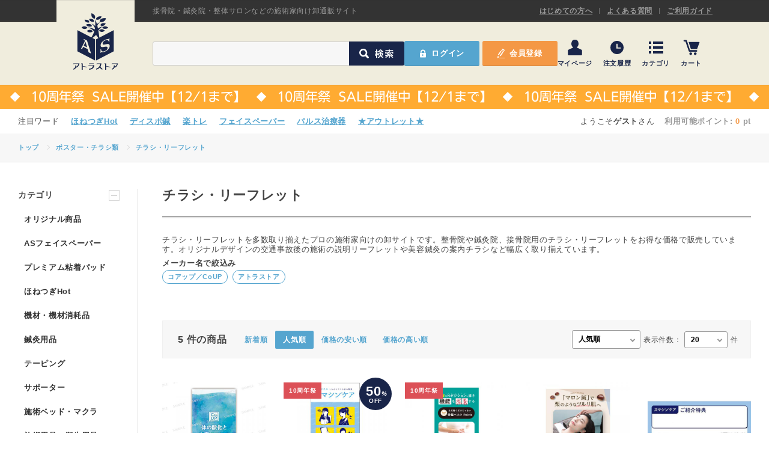

--- FILE ---
content_type: text/html; charset=UTF-8
request_url: https://www.artra-store.com/products/?category=684
body_size: 18025
content:
<!DOCTYPE html>
<html>
<head>
            <!-- Google Tag Manager -->
        <script>(function(w,d,s,l,i){w[l]=w[l]||[];w[l].push({'gtm.start':
        new Date().getTime(),event:'gtm.js'});var f=d.getElementsByTagName(s)[0],
        j=d.createElement(s),dl=l!='dataLayer'?'&l='+l:'';j.async=true;j.src=
        '//www.googletagmanager.com/gtm.js?id='+i+dl;f.parentNode.insertBefore(j,f);
        })(window,document,'script','dataLayer','GTM-5W36K3');</script>
        <!-- End Google Tag Manager -->
    <meta http-equiv="X-UA-Compatible" content="IE=edge">
<meta charset="utf-8">
<title>チラシ・リーフレット｜アトラストア:鍼灸接骨院向け卸通販サイト</title>
<meta name="description" content="チラシ・リーフレットを多数取り揃えたプロの施術家向けの卸サイトです。整骨院や鍼灸院、接骨院用のチラシ・リーフレットをお得な価格で販売しています。オリジナルデザインの交通事故後の施術の説明リーフレットや美容鍼灸の案内チラシなど幅広く取り揃えています。" />
<meta name="keywords" content="チラシ,リーフレット,接骨院,整骨院,鍼灸院,卸,卸通販,プロ向け,プロユース" />
<meta name="author" content="アトラグループ株式会社">
<meta name="viewport" content="width=device-width, initial-scale=1">
<meta property="og:type" content="article">
<meta property="og:title" content="チラシ・リーフレット｜アトラストア:鍼灸接骨院向け卸通販サイト">
<meta property="og:url" content="https://www.artra-store.com/">
<meta property="og:description" content="チラシ・リーフレットを多数取り揃えたプロの施術家向けの卸サイトです。整骨院や鍼灸院、接骨院用のチラシ・リーフレットをお得な価格で販売しています。オリジナルデザインの交通事故後の施術の説明リーフレットや美容鍼灸の案内チラシなど幅広く取り揃えています。}>">


<meta name="format-detection" content="telephone=no">

<link href="https://artrastore.blob.core.windows.net/as-blob1/assets/css/style.css" rel="stylesheet" type="text/css">
<link rel="stylesheet" href="https://cdnjs.cloudflare.com/ajax/libs/Swiper/4.0.7/css/swiper.min.css">

<link rel="icon" href="https://artrastore.blob.core.windows.net/as-blob1/as/common/img/favicon.ico">

<link href="https://www.artra-store.com/products/?category=684" rel="canonical" >
<link href="https://artrastore.blob.core.windows.net/as-blob1/assets/css/style_second.css?v=202305" media="screen" rel="stylesheet" type="text/css" >
<!-- $META -->
<style type="text/css" media="screen">
<!--

-->
</style>
<style type="text/css" media="screen">
<!--
.category-description {
				font-size:1.0em; 
				margin-top:5px; 
				margin-bottom: 5px;
				line-height: 125%;
			}
-->
</style>
<style type="text/css" media="screen">
<!--
			#maker-brand-list h3.category-group-head {
				margin-bottom: 2px;
				font-size: 13px;
			}
			#maker-brand-list {
				height: 105px;
				overflow-y: hidden;
			}
			#maker-brand-list ul{
				line-height: 120%;
			}
			#maker-brand-list ul li{
				display: inline-block;
				margin-right: 2.6rem;
				margin-bottom: 5px;
			}
			#maker-brand-list ul li a{
				color: #55a5cf;
    			text-decoration: none;
			}
			#maker-brand-list ul li {
				display: inline-block;
				margin-right: 0.8rem;
				margin-bottom: 5px;
			}
			#maker-brand-list ul li a {
				color: #55a5cf;
				text-decoration: none;
				display: inline-block;
				border: 1px solid #55a5cf;
				padding: 0.3rem 0.8rem 0.3rem 0.8rem;
				border-radius: 2em;
				font-size: 0.85em;
			}
			#maker-brand-list ul li a:hover {
				background-color: #55a5cf;
				color: white;
			}
			
-->
</style>
<style type="text/css" media="screen">
<!--
.item-sort-quantity span{
                        padding-left: 5px;
                        padding-right: 5px;
                    }
-->
</style>
<style type="text/css" media="screen">
<!--
.outlet {
    color: red;
    font-weight: bolder;
}
-->
</style>
<style type="text/css" media="screen">
<!--
#banner-belt-482 { background-image: url(https://artrastore.blob.core.windows.net/as-blob1/banner/251118/10/eb09.jpg);}
-->
</style>
<style type="text/css" media="screen">
<!--
.login-error-message {
        display: none;
        margin-bottom: 10px;
    }
-->
</style>
<style type="text/css" media="screen">
<!--
#as-loading {
    position: fixed;
    width: 100%;
    height: 100%;
    top: 0;
    left: 0;
    display: none;
    justify-content: center;
    align-items: center;
    background: rgba(0 0 0 / 0.5);
    z-index: 100;
    overflow: hidden;
}
#as-loading-spin-wrap {
    position: relative;
    width: 64px;
    height: 64px;
    border-radius: 32px;
}
.as-loading-spin-bg {
    width: 100%;
    height: 100%;
    border-radius: 32px;
    border: 8px solid rgba(255 255 255 / 0.2);
    border-top-color: #FFF;
    animation: spin 1s infinite linear;
}
@keyframes spin { 
    100% { 
    transform: rotate(360deg); 
    } 
}
-->
</style>

</head>
<body id="top">
            <!-- Google Tag Manager (noscript) -->
        <noscript><iframe src="//www.googletagmanager.com/ns.html?id=GTM-5W36K3" 
        height="0" width="0" style="display:none;visibility:hidden"></iframe></noscript>
        <!-- End Google Tag Manager (noscript) -->
    

<div id="contain">
    
    <header>
        
        <div id="header">
                        <div class="header-top">
                <div class="header-top-wrap content-wrap flex">
                    <p class="header-top-head">接骨院・鍼灸院・整体サロンなどの施術家向け卸通販サイト</p>
                                        <a href="/beginner/" class="header-top-link" title="はじめての方へ">はじめての方へ</a><a href="/faq/" class="header-top-link" title="よくある質問">よくある質問</a><a href="/guide/" class="header-top-link" title="ご利用ガイド">ご利用ガイド</a>
                </div>
            </div>
                        
            <div id="header-middle" class="header-middle">
                <div class="header-middle-wrap content-wrap flex">
                                        <a href="/" class="header-middle-logo" title="アトラストア"><picture><source media="(max-width: 576px)" srcset="https://artrastore.blob.core.windows.net/as-blob1/assets/img/header_logo_s.svg"><img src="https://artrastore.blob.core.windows.net/as-blob1/assets/img/header_logo.png" class="header-logo" width="76" height="94" alt="アトラストア"/></picture></a>
                    <form class="header-middle-form" method="get" action="/products"><input type="text" name="keyword" class="header-middle-input"><input type="submit" name="search" class="header-middle-submit" value="検索"></form>
                        
                                                            <div class="header-middle-btn-wrap flex">
                    <a data-href="/products/?category=684" class="header-middle-btn btn-login" title="ログイン">ログイン</a>
                    <a href="/registration/back/" class="header-middle-btn btn-regist" title="会員登録">会員登録</a>
                    </div>
                                        <ul class="header-middle-nav flex">
                        
                                                                        <li class="header-nav-li-mypage"><a data-href="/mypage/" class="header-nav-mypage link-login" title="マイページ">マイページ</a></li>
                        <li class="header-nav-li-history"><a data-href="/mypage/history/" class="header-nav-history link-login" title="注文履歴">注文履歴</a></li>
                                                <li class="header-nav-li-category">
                            <a href="" class="header-nav-category" title="カテゴリ">カテゴリ</a>
                            <div id="header-nav-category-list-wrap">
                                <ul class="header-nav-category-list flex">
                                                                                                    <li><a href="/products/?category=782" class="header-menu-link" title="オリジナル商品">オリジナル商品</a></li>
                                                                    <li><a href="/products/?category=779" class="header-menu-link" title="ASフェイスペーパー">ASフェイスペーパー</a></li>
                                                                    <li><a href="/products/?category=780" class="header-menu-link" title="プレミアム粘着パッド">プレミアム粘着パッド</a></li>
                                                                    <li><a href="/products/?category=781" class="header-menu-link" title="ほねつぎHot">ほねつぎHot</a></li>
                                                                    <li><a href="/products/?category=52" class="header-menu-link" title="機材・機材消耗品">機材・機材消耗品</a></li>
                                                                    <li><a href="/products/?category=59" class="header-menu-link" title="鍼灸用品">鍼灸用品</a></li>
                                                                    <li><a href="/products/?category=34" class="header-menu-link" title="テーピング">テーピング</a></li>
                                                                    <li><a href="/products/?category=2" class="header-menu-link" title="サポーター">サポーター</a></li>
                                                                    <li><a href="/products/?category=618" class="header-menu-link" title="施術ベッド・マクラ">施術ベッド・マクラ</a></li>
                                                                    <li><a href="/products/?category=11" class="header-menu-link" title="施術用品・衛生用品">施術用品・衛生用品</a></li>
                                                                    <li><a href="/products/?category=19" class="header-menu-link" title="院内設備・院内備品">院内設備・院内備品</a></li>
                                                                    <li><a href="/products/?category=517" class="header-menu-link" title="院内消耗品">院内消耗品</a></li>
                                                                    <li><a href="/products/?category=30" class="header-menu-link" title="健康器具・販売商品">健康器具・販売商品</a></li>
                                                                    <li><a href="/products/?category=502" class="header-menu-link" title="ポスター・チラシ類">ポスター・チラシ類</a></li>
                                                                    <li><a href="/products/?category=266" class="header-menu-link" title="事務用品・日用品">事務用品・日用品</a></li>
                                                                    <li><a href="/products/?category=575" class="header-menu-link" title="A-COMS">A-COMS</a></li>
                                                                    <li><a href="/products/?category=668" class="header-menu-link" title="【楽トレ】機器付属品">【楽トレ】機器付属品</a></li>
                                
                                                                <li><a href="/products/?mode=outlet" class="header-menu-link outlet" title="アウトレット" style="color:red;">アウトレット</a></li>
                                </ul>
                            </div>
                        </li>
                        <li class="header-nav-li-search"><a href="" class="header-nav-search" title="検索">検索</a></li>
                        <li class="header-nav-li-cart"><a href="/order/cart/view/" class="header-nav-cart" title="カート">カート</a></li>
                        <li class="header-nav-li-menu"><a href="" class="header-nav-menu" title="メニュー">メニュー</a></li>
                    </ul>
                </div>
            </div>
            
                        <div id="header-pr" class="header-pr">
                                <a id="banner-belt-482" href="https://www.artra-store.com/10th_anniversary/exclusive_list.html#03" target="_blank" class="header-pr-link" title="10周年祭"></a>
                                            </div>
            
            <form method="get" action="/products" class="header-middle-form"><input type="text" name="keyword" class="header-middle-input"><input type="submit" name="search" class="header-middle-submit" value="検索"></form>
            
                        
            <div id="header-word" class="header-word">
                <div class="content-wrap flex">
                    <ul class="header-word-list flex">
                                                                                                                                                                                                <li><a href="/products/detail/id/23871/?from=top_main" target="_blank">ほねつぎHot</a></li>                                                                                                                                                                                                                                                                                                                                                <li><a href="/products/?category=62&amp;from=top_main" target="_blank">ディスポ鍼</a></li>                                                                                                                                                                                                                                                                                                                                                                                                                                                                                                                                                                                                                                                                                                                                                                                                                                                                                                                                                                                                                                                <li><a href="/products?category=616&amp;from=top_main" target="_blank">楽トレ</a></li>                                                                                                                                                <li><a href="https://www.artra-store.com/products/?category=596&amp;from=top_main" target="_blank">フェイスペーパー</a></li>                                                <li><a href="products/?category=765&amp;from=top_main" target="_blank">パルス治療器</a></li>                                                <li><a href="/products/?mode=outlet&amp;from=top_main" target="_blank">★アウトレット★</a></li>                                                                                                                                                                                            </ul>
                    
                    <div id="header-user" class="header-user">
                        <p class="header-user-name-wrap">ようこそ<span class="header-user-name">ゲスト</span>さん</p>
                        <p class="header-user-point">利用可能ポイント: <strong>0</strong> pt</p>
                    </div>
                </div>
            </div>
                    </div>
        
    </header>
    
    
    <main>
        
        <div class="breadcrumb-wrap">
	<ul class="breadcrumb-list content-wrap flex">
		<li><a href="/">トップ</a></li>
				<li><a href="/products/?category=502">ポスター・チラシ類</a></li>
				<li><a href="/products/?category=684">チラシ・リーフレット</a></li>
			</ul>
</div>

<div id="main-content" class="second-content second-category">
	
	<div class="main-content-wrap content-wrap flex">
		<div id="main-content-right">
			<h1 class="second-content-head second-category-head">
																チラシ・リーフレット&nbsp;																							</h1>

			<h2 class="category-description">チラシ・リーフレットを多数取り揃えたプロの施術家向けの卸サイトです。整骨院や鍼灸院、接骨院用のチラシ・リーフレットをお得な価格で販売しています。オリジナルデザインの交通事故後の施術の説明リーフレットや美容鍼灸の案内チラシなど幅広く取り揃えています。</h2>			
						<div id="maker-brand-list"><ul></ul></div>
									
			
									
			<div class="second-content-item-list-wrap">
				
				<div class="second-content-item-sort flex">
					<p class="item-sort-quantity"><span>5</span>件の商品</p>
                    					<ul class="item-sort-list flex">
						<li><a href="/products/?category=684&amp;sortorder=created-desc">新着順</a></li>
						<li class="current"><a href="/products/?category=684&amp;sortorder=sales_count-desc">人気順</a></li>
						<li><a href="/products/?category=684&amp;sortorder=price-asc">価格の安い順</a></li>
						<li><a href="/products/?category=684&amp;sortorder=price-desc">価格の高い順</a></li>
					</ul>
					<a href="" id="item-sort-filter-btn">絞り込み</a>
					<p class="item-sort-select item-select-box item-sort-select-smp">
						<select class="item-select" id="opt-sort-selector">
							<option  value="created-desc">新着順</option>
							<option  selected="true" value="sales_count-desc">人気順</option>
							<option  value="price-asc">価格の安い順</option>
							<option  value="price-desc">価格の高い順</option>
						</select>
					</p>
										<div class="item-sort-display flex">
						<p>表示件数：</p>
						<p class="item-sort-select item-select-box">
							<select id="opt-item-select" class="item-select">
								<option value="20">20</option>
								<option value="40">40</option>
								<option value="60">60</option>
							</select></p>
						<p>件</p>
					</div>
									</div>

				<ul class="second-content-item-list flex">
                    					<li data-pid="27579" class="">
						<p class="second-content-item-img">
                            <img data-src="https://artrastore.blob.core.windows.net/as-blob1/product/221215/09/9c79.jpg"  base_path="product/" width="264" height="188" class="lazyload" alt="【周年祭】水素吸入器コアップ「カラダの酸化と水素」三つ折りリーフレット100部（CoUP）" />
                        </p>
						<p class="second-content-item-title">【周年祭】水素吸入器コアップ「カラダの酸化と水素」三つ折りリーフレット100部（CoUP）</p>
																								<a href="/products/?maker=%E3%82%B3%E3%82%A2%E3%83%83%E3%83%97%EF%BC%8FCoUP" class="second-content-item-maker" title="コアップ／CoUP">コアップ／CoUP</a>						<p class="main-content-item-price-reference-tax-included">オープン価格</p>
						
						                        <p class="main-content-item-price-tax-included not-logged-in">AS卸価 ログイン後に表示</p>
                        						<a href="/products/detail/id/27579/#review" class="second-content-item-star flex" title="レビューを見る">
						</a>
						<p class="second-content-item-description">水素吸入器コアップ／CoUP「カラダの酸化と水素」の三つ折りリーフレットです。</p>
						<a href="/products/detail/id/27579/" class="second-content-absolute-link" data-pid="27579" title="【周年祭】水素吸入器コアップ「カラダの酸化と水素」三つ折りリーフレット100部（CoUP）"></a>


												
					</li>
                    					<li data-pid="27596" class="">
						<p class="second-content-item-img">
                            <img data-src="https://artrastore.blob.core.windows.net/as-blob1/product/230124/12/2459.jpg"  base_path="product/" width="264" height="188" class="lazyload" alt="【周年祭】【スマシンケア】リーフレット 100部" />
                        </p>
						<p class="second-content-item-title">【周年祭】【スマシンケア】リーフレット 100部</p>
																								<a href="#" class="second-content-item-maker">&nbsp;</a>						<p class="main-content-item-price-reference-tax-included">オープン価格</p>
						
						                        <p class="main-content-item-price-tax-included not-logged-in">AS卸価 ログイン後に表示</p>
                        						<a href="/products/detail/id/27596/#review" class="second-content-item-star flex" title="レビューを見る">
						</a>
						<p class="second-content-item-description"></p>
						<a href="/products/detail/id/27596/" class="second-content-absolute-link" data-pid="27596" title="【周年祭】【スマシンケア】リーフレット 100部"></a>


												<p class="sale-type-icon">10周年祭</p>
						
                        <p class="sale-discount-rate"><span class="sale-discount-rate-num">50<em>%</em></span><span>OFF</span></p>												
					</li>
                    					<li data-pid="27550" class="">
						<p class="second-content-item-img">
                            <img data-src="https://artrastore.blob.core.windows.net/as-blob1/product/221028/16/94e6.jpg"  base_path="product/" width="264" height="188" class="lazyload" alt="【周年祭】「骨盤ベルト Pelvis」説明用リーフレット100部" />
                        </p>
						<p class="second-content-item-title">【周年祭】「骨盤ベルト Pelvis」説明用リーフレット100部</p>
																								<a href="/products/?maker=%E3%82%A2%E3%83%88%E3%83%A9%E3%82%B9%E3%83%88%E3%82%A2" class="second-content-item-maker" title="アトラストア">アトラストア</a>						<p class="main-content-item-price-reference-tax-included">オープン価格</p>
						
						                        <p class="main-content-item-price-tax-included not-logged-in">AS卸価 ログイン後に表示</p>
                        						<a href="/products/detail/id/27550/#review" class="second-content-item-star flex" title="レビューを見る">
						</a>
						<p class="second-content-item-description">「骨盤ベルト Pelvis」の販促用リーフレットです。</p>
						<a href="/products/detail/id/27550/" class="second-content-absolute-link" data-pid="27550" title="【周年祭】「骨盤ベルト Pelvis」説明用リーフレット100部"></a>


												<p class="sale-type-icon">10周年祭</p>
						
                        												
					</li>
                    					<li data-pid="27184" class="">
						<p class="second-content-item-img">
                            <img data-src="https://artrastore.blob.core.windows.net/as-blob1/product/211028/16/1c13.jpg"  base_path="product/" width="264" height="188" class="lazyload" alt="【周年祭】A4チラシ マロン鍼（100枚）" />
                        </p>
						<p class="second-content-item-title">【周年祭】A4チラシ マロン鍼（100枚）</p>
																								<a href="/products/?maker=%E3%82%A2%E3%83%88%E3%83%A9%E3%82%B9%E3%83%88%E3%82%A2" class="second-content-item-maker" title="アトラストア">アトラストア</a>						<p class="main-content-item-price-reference-tax-included">オープン価格</p>
						
						                        <p class="main-content-item-price-tax-included not-logged-in">AS卸価 ログイン後に表示</p>
                        						<a href="/products/detail/id/27184/#review" class="second-content-item-star flex" title="レビューを見る">
						</a>
						<p class="second-content-item-description">むき栗のようなツルリとした肌を目指す美容鍼施術「マロン鍼」のチラシ100枚セットです。</p>
						<a href="/products/detail/id/27184/" class="second-content-absolute-link" data-pid="27184" title="【周年祭】A4チラシ マロン鍼（100枚）"></a>


												
					</li>
                    					<li data-pid="23712" class="">
						<p class="second-content-item-img">
                            <img data-src="https://artrastore.blob.core.windows.net/as-blob1/product/220216/12/990e.jpg"  base_path="product/" width="264" height="188" class="lazyload" alt="【スマシンケア】紹介カード 100枚入" />
                        </p>
						<p class="second-content-item-title">【スマシンケア】紹介カード 100枚入</p>
																								<a href="#" class="second-content-item-maker">&nbsp;</a>						<p class="main-content-item-price-reference-tax-included">オープン価格</p>
						
						                        <p class="main-content-item-price-tax-included not-logged-in">AS卸価 ログイン後に表示</p>
                        						<a href="/products/detail/id/23712/#review" class="second-content-item-star flex" title="レビューを見る">
						</a>
						<p class="second-content-item-description"></p>
						<a href="/products/detail/id/23712/" class="second-content-absolute-link" data-pid="23712" title="【スマシンケア】紹介カード 100枚入"></a>


												
					</li>
                    				</ul>
			</div>
															
			<ul class="second-content-pagenav flex"></ul>

			
												
			<div class="second-content-category-description">
				<p class="category-description-text">
				</p>
				
							</div>
			
					</div>
		
		
		<div id="main-content-left">
		<div class="second-content-category-wrap">
    				
        <div class="second-content-category-group">
            <h3 class="category-group-head"><span>カテゴリ</span><a href="" class="category-group-list-opener open"></a></h3>
            <ul class="category-group-list open">
                        
                                    <li>
                    <a href="/products/?category=782">オリジナル商品</a>
                    </li>
                            
                        
                                    <li>
                    <a href="/products/?category=779">ASフェイスペーパー</a>
                    </li>
                            
                        
                                    <li>
                    <a href="/products/?category=780">プレミアム粘着パッド</a>
                    </li>
                            
                        
                                    <li>
                    <a href="/products/?category=781">ほねつぎHot</a>
                    </li>
                            
                        
                                    <li>
                    <a href="/products/?category=52">機材・機材消耗品</a>
                    </li>
                            
                        
                                    <li>
                    <a href="/products/?category=59">鍼灸用品</a>
                    </li>
                            
                        
                                    <li>
                    <a href="/products/?category=34">テーピング</a>
                    </li>
                            
                        
                                    <li>
                    <a href="/products/?category=2">サポーター</a>
                    </li>
                            
                        
                                    <li>
                    <a href="/products/?category=618">施術ベッド・マクラ</a>
                    </li>
                            
                        
                                    <li>
                    <a href="/products/?category=11">施術用品・衛生用品</a>
                    </li>
                            
                        
                                    <li>
                    <a href="/products/?category=19">院内設備・院内備品</a>
                    </li>
                            
                        
                                    <li>
                    <a href="/products/?category=517">院内消耗品</a>
                    </li>
                            
                        
                                    <li>
                    <a href="/products/?category=30">健康器具・販売商品</a>
                    </li>
                            
                        
                                    <li class="category-group-current">
                    <a href="/products/?category=502">ポスター・チラシ類</a>
                    <ul class="category-group-list-child">
                                                            <li><a href="/products/?category=683" title="施術券・回数券">施術券・回数券</a></li>
                                        <li><a href="/products/?category=682" title="院内ポスター">院内ポスター</a></li>
                                        <li class="selected"><a href="/products/?category=684" title="チラシ・リーフレット">チラシ・リーフレット</a></li>
                                        <li><a href="/products/?category=685" title="のぼり・看板・他">のぼり・看板・他</a></li>
                                        </ul>
                    </li>
                            
                        
                                    <li>
                    <a href="/products/?category=266">事務用品・日用品</a>
                    </li>
                            
                        
                                    <li>
                    <a href="/products/?category=575">A-COMS</a>
                    </li>
                            
                        
                                    <li>
                    <a href="/products/?category=668">【楽トレ】機器付属品</a>
                    </li>
                            
                        <li><a href="/products/?mode=outlet" class="outlet" style="color:red;" title="アウトレット">アウトレット</a></li>
            </ul>
        </div>
    </div>
<div class="second-content-category-close"><a href="" id="category-close-btn"></a></div>
					</div>
	</div>
	
		    <div class="second-content-special content-wrap">
		<ul id="main-content-special-short" class="flex">
						<li>
				<p class="main-content-special-short-img"><img class="lazyload" data-src="https://artrastore.blob.core.windows.net/as-blob1/banner/251107/18/99c6.jpg" width="326" height="190" alt=""></p>
				<div class="main-content-special-short-info">
					<p class="main-content-special-short-title">フェイスペーパー</p>
					<p class="main-content-special-short-text">
使い捨てで衛生的！
コスパ・肌触り良しのオリジナルフェイスペーパーはこちら</p>
				</div>
				<a href="https://www.artra-store.com/products/?category=779&amp;from=top_special" target="_blank" class="main-content-absolute-link" title="フェイスペーパー"></a>
			</li>
						<li>
				<p class="main-content-special-short-img"><img class="lazyload" data-src="https://artrastore.blob.core.windows.net/as-blob1/banner/251107/18/2bdf.jpg" width="326" height="190" alt=""></p>
				<div class="main-content-special-short-info">
					<p class="main-content-special-short-title">プレミアム粘着パッド</p>
					<p class="main-content-special-short-text">最高峰の使用感をご体感ください。</p>
				</div>
				<a href="https://www.artra-store.com/products/detail/id/28066/?from=top_special" target="_blank" class="main-content-absolute-link" title="プレミアム粘着パッド"></a>
			</li>
						<li>
				<p class="main-content-special-short-img"><img class="lazyload" data-src="https://artrastore.blob.core.windows.net/as-blob1/banner/250805/18/9c41.jpg" width="326" height="190" alt=""></p>
				<div class="main-content-special-short-info">
					<p class="main-content-special-short-title">ほねつぎHot</p>
					<p class="main-content-special-short-text">リピーター続出！関節の違和感に注目の温感マッサージクリーム</p>
				</div>
				<a href="https://www.artra-store.com/products/detail/id/23871/?from=top_special" target="_blank" class="main-content-absolute-link" title="ほねつぎHot"></a>
			</li>
						<li>
				<p class="main-content-special-short-img"><img class="lazyload" data-src="https://artrastore.blob.core.windows.net/as-blob1/banner/251107/18/2707.jpg" width="326" height="190" alt=""></p>
				<div class="main-content-special-short-info">
					<p class="main-content-special-short-title">5本指インソール</p>
					<p class="main-content-special-short-text">
たったの15分で完成！
特別な機材や初期投資も不要</p>
				</div>
				<a href="https://www.artra-store.com/products/detail/id/29549/?from=top_special" target="_blank" class="main-content-absolute-link" title="5本指インソール"></a>
			</li>
						<li>
				<p class="main-content-special-short-img"><img class="lazyload" data-src="https://artrastore.blob.core.windows.net/as-blob1/banner/240409/13/a09f.jpg" width="326" height="190" alt=""></p>
				<div class="main-content-special-short-info">
					<p class="main-content-special-short-title">高田ベッド</p>
					<p class="main-content-special-short-text">オリジナルベッド・施術ベッド・額マクラなどを卸価格で販売中！</p>
				</div>
				<a href="/takadabed/exclusive_list.html?from=top_special" target="_blank" class="main-content-absolute-link" title="高田ベッド"></a>
			</li>
						<li>
				<p class="main-content-special-short-img"><img class="lazyload" data-src="https://artrastore.blob.core.windows.net/as-blob1/banner/230710/10/a589.jpg" width="326" height="190" alt=""></p>
				<div class="main-content-special-short-info">
					<p class="main-content-special-short-title">ディスポ鍼・鍼</p>
					<p class="main-content-special-short-text">セイリン、ユニコ、SARASA、ファロス、I&#039;SSHIN他</p>
				</div>
				<a href="https://www.artra-store.com/products/?category=62&amp;from=top_special" target="_blank" class="main-content-absolute-link" title="ディスポ鍼・鍼"></a>
			</li>
					</ul>
	</div>	
			<div class="second-content-recent-relation content-wrap">
		<h2 class="recent-relation-head">最近チェックした商品</h2>
		
    <div id="recent-slide-item" class="swiper-container">
        <ul class="second-content-item-list recent swiper-wrapper">
            		</ul>

        <div class="swiper-button-prev"></div>
        <div class="swiper-button-next"></div>
	</div>
</div>
</div>
        
    </main>
    
    
    <footer>
        
        <div id="footer">
                        <div class="content-pagetop content-wrap"><a href="#top"><img src="https://artrastore.blob.core.windows.net/as-blob1/assets/img/img_pagetop.png" width="100" height="20" alt=""/></a></div>
            
            <div id="footer-category-select">
                <div class="content-wrap">
                    <h3 class="main-content-head"><span><a href="/maker/view/list/">メーカー</a>から選ぶ</span></h3>
                    <ul class="footer-category-select-list flex">
                                                                <li><a href="/products/?maker=%E3%83%80%E3%82%A4%E3%83%A4%E5%B7%A5%E6%A5%AD">ダイヤ工業</a></li>
                                                                                    <li><a href="/products/?maker=%E6%97%A5%E6%9C%AC%E3%83%A1%E3%83%87%E3%82%A3%E3%83%83%E3%82%AF%E3%82%B9">日本メディックス</a></li>
                                                                                    <li><a href="/products/?maker=%E3%82%BB%E3%82%A4%E3%83%AA%E3%83%B3%2FSEIRIN">セイリン/SEIRIN</a></li>
                                                                                    <li><a href="/products/?maker=%E4%BC%8A%E8%97%A4%E8%B6%85%E7%9F%AD%E6%B3%A2%2FITO-LATER">伊藤超短波/ITO-LATER</a></li>
                                                                                    <li><a href="/products/?maker=Colantotte%EF%BC%8F%E3%82%B3%E3%83%A9%E3%83%B3%E3%83%88%E3%83%83%E3%83%86">Colantotte／コラントッテ</a></li>
                                                                                    <li><a href="/products/?maker=%E9%AB%98%E7%94%B0%E3%83%99%E3%83%83%E3%83%89%E8%A3%BD%E4%BD%9C%E6%89%80">高田ベッド製作所</a></li>
                                                                                    <li><a href="/products/?maker=%E5%A4%A7%E5%92%8C%E6%BC%A2%2FDAIWAKAN">大和漢/DAIWAKAN</a></li>
                                                                                    <li><a href="/products/?maker=%E3%82%A2%E3%83%AB%E3%82%B1%E3%82%A2">アルケア</a></li>
                                                                                    <li><a href="/products/?maker=%E3%82%AA%E3%83%AB%E3%83%95%E3%82%A3%E3%83%83%E3%83%88%2Forfit">オルフィット/orfit</a></li>
                                                                                    <li><a href="/products/?maker=%E3%83%A6%E3%83%8B%E3%82%B3%2FUNICO">ユニコ/UNICO</a></li>
                                                                                    <li><a href="/products/?maker=%E3%83%9F%E3%83%A5%E3%83%BC%E3%83%A9%E3%83%BC%2FMUELLER">ミューラー/MUELLER</a></li>
                                                                                    <li><a href="/products/?maker=bonbone%2F%E3%83%9C%E3%83%B3%E3%83%9C%E3%83%BC%E3%83%B3">bonbone/ボンボーン</a></li>
                                                                                    <li><a href="/products/?maker=%E3%83%9E%E3%82%AF%E3%83%80%E3%83%93%E3%83%83%E3%83%89%2FMCDAVID">マクダビッド/MCDAVID</a></li>
                                                                                    <li><a href="/products/?maker=%E3%83%8B%E3%83%88%E3%83%AA%E3%83%BC%E3%83%88%2FNITREAT">ニトリート/NITREAT</a></li>
                                                                                    <li><a href="/products/?maker=%E3%81%BB%E3%81%AD%E3%81%A4%E3%81%8E%E3%83%84%E3%83%BC%E3%83%AB">ほねつぎツール</a></li>
                                                                                    <li><a href="/products/?maker=HATA">HATA</a></li>
                                                                                    <li><a href="/products/?maker=%E8%A5%BF%E5%B0%BE%E8%A1%9B%E7%94%9F%E6%9D%90%E6%96%99">西尾衛生材料</a></li>
                                                            </ul>
                </div>
            </div>

            <div id="footer-category-select">
                <div class="content-wrap">
                    <h3 class="main-content-head"><span><a href="/category/view/list/">カテゴリ</a>から選ぶ</span></h3>
                    <ul class="footer-category-select-list flex">
                                                                <li><a href="/products/?category=782">オリジナル商品</a></li>
                                            <li><a href="/products/?category=779">ASフェイスペーパー</a></li>
                                            <li><a href="/products/?category=780">プレミアム粘着パッド</a></li>
                                            <li><a href="/products/?category=781">ほねつぎHot</a></li>
                                            <li><a href="/products/?category=52">機材・機材消耗品</a></li>
                                            <li><a href="/products/?category=59">鍼灸用品</a></li>
                                            <li><a href="/products/?category=34">テーピング</a></li>
                                            <li><a href="/products/?category=2">サポーター</a></li>
                                            <li><a href="/products/?category=618">施術ベッド・マクラ</a></li>
                                            <li><a href="/products/?category=11">施術用品・衛生用品</a></li>
                                            <li><a href="/products/?category=19">院内設備・院内備品</a></li>
                                            <li><a href="/products/?category=517">院内消耗品</a></li>
                                            <li><a href="/products/?category=30">健康器具・販売商品</a></li>
                                            <li><a href="/products/?category=502">ポスター・チラシ類</a></li>
                                            <li><a href="/products/?category=266">事務用品・日用品</a></li>
                                            <li><a href="/products/?category=575">A-COMS</a></li>
                                            <li><a href="/products/?category=668">【楽トレ】機器付属品</a></li>
                                        </ul>
                </div>
            </div>
            
            <div id="footer-nav">
                <div class="content-wrap">
                    <ul class="footer-nav-list footer-nav-list-top">
                        <li><a href="/category/view/list/">カテゴリから選ぶ</a></li>
                        <li><a href="/maker/">メーカー<i>・ブランド</i>から選ぶ</a></li>
                        <li><a href="/products/">人気商品から選ぶ</a></li>
                        <li><a href="/mypage/history/">注文履歴から再注文</a></li>
                    </ul>
                    <ul class="footer-nav-list footer-nav-list-bottom">
                        <li><a href="/login/" class="link-login">ログイン</a></li>
                        <li><a href="/registration/back/">会員登録</a></li>
                        <li><a href="/guide/">ご利用ガイド</a></li>
                                                <li><a href="/faq/">お問い合わせ</a></li>
                        <li><a href="https://www.artra-group.co.jp/policy.php" target="_blank">プライバシーポリシー</a></li>
                        <li><a href="/terms/">ご利用規約</a></li>
                        <li><a href="/transactions/">特定商取引法に基づく表記</a></li>
                        <!--<li><a href="">医療機器販売に関する表示</a></li>-->
                    </ul>
                </div>
            </div>
                        
            <div id="footer-bottom">
                <div class="content-wrap footer-bottom-wrap flex">
                    <p class="footer-bottom-qr"><img src="https://artrastore.blob.core.windows.net/as-blob1/assets/img/footer_qr.png" width="85" height="85" alt=""/></p>
                    <div class="footer-bottom-copyright">
                        <p class="footer-bottom-copy-top">アトラストアは、接骨院、鍼灸院、整体サロンなどの<br class="smpbr">施術家向け卸通販サイトです。</p>
                        <p class="footer-bottom-copy-bottom">&copy;Artra Group Corporation All Rights Reserved.</p>
                    </div>
                    <div class="footer-bottom-certification flex">
                        <form action="https://sitesealinfo.pubcert.jprs.jp/SiteSealReference" name="SiteSealReference" method="post" target="_blank">
                            <input type="image" name="Sticker" src="/as/img/jprs_siteseal.png" alt="siteseal" oncontextmenu="return false;">
                            <input type="hidden" name="certificateCn" value="artra-store.com">
                            <input type="hidden" name="certificateClass" value="OV">
                        </form>
                        <p class="footer-bottom-cert-jpx"><img class="lazyload" data-src="/as/common/img/footer/ico_jpx01.png" alt="JPX" width="64" height="70"></p>
                        <p class="footer-bottom-cert-mark"><a href="https://privacymark.jp/"><img class="lazyload" data-src="https://www.artra-group.co.jp/img/right_contents/p_mark.png" alt="Pマーク" width="58" height="58"></a></p>
                    </div>
                </div>
            </div>
            
        </div>
        
    </footer>
    
    <div id="header-menu">
        <div id="header-menu-user" class="header-menu-content">
            <p class="header-user-name-wrap">ようこそ<span class="header-user-name">ゲスト</span>さん</p>
            <!--<p class="header-user-id">123456</p>-->
            <p class="header-user-point">利用可能ポイント: <strong>0</strong> pt</p>
        </div>

                <div id="header-menu-btn" class="flex">
            <a href="/login/" class="header-middle-btn btn-login" title="ログイン">ログイン</a>
            <a href="/registration/back/" class="header-middle-btn btn-regist" title="会員登録">会員登録</a>
        </div>
        
        <ul class="header-menu-nav flex">
                    <li class="header-nav-li-cart"><a href="/order/cart/view/" class="header-nav-cart" title="カート">カート</a></li>
        </ul>

        <div id="header-menu-select" class="header-menu-group">
            <p class="header-menu-title">商品を選ぶ</p>
            <div id="header-menu-category">
                <a href="/category/view/list/" class="header-menu-group-btn active">カテゴリから選ぶ</a>
                <ul class="header-menu-list active flex">
                                                    <li><a href="/products/?category=782" class="header-menu-link" title="オリジナル商品">オリジナル商品</a></li>
                                    <li><a href="/products/?category=779" class="header-menu-link" title="ASフェイスペーパー">ASフェイスペーパー</a></li>
                                    <li><a href="/products/?category=780" class="header-menu-link" title="プレミアム粘着パッド">プレミアム粘着パッド</a></li>
                                    <li><a href="/products/?category=781" class="header-menu-link" title="ほねつぎHot">ほねつぎHot</a></li>
                                    <li><a href="/products/?category=52" class="header-menu-link" title="機材・機材消耗品">機材・機材消耗品</a></li>
                                    <li><a href="/products/?category=59" class="header-menu-link" title="鍼灸用品">鍼灸用品</a></li>
                                    <li><a href="/products/?category=34" class="header-menu-link" title="テーピング">テーピング</a></li>
                                    <li><a href="/products/?category=2" class="header-menu-link" title="サポーター">サポーター</a></li>
                                    <li><a href="/products/?category=618" class="header-menu-link" title="施術ベッド・マクラ">施術ベッド・マクラ</a></li>
                                    <li><a href="/products/?category=11" class="header-menu-link" title="施術用品・衛生用品">施術用品・衛生用品</a></li>
                                    <li><a href="/products/?category=19" class="header-menu-link" title="院内設備・院内備品">院内設備・院内備品</a></li>
                                    <li><a href="/products/?category=517" class="header-menu-link" title="院内消耗品">院内消耗品</a></li>
                                    <li><a href="/products/?category=30" class="header-menu-link" title="健康器具・販売商品">健康器具・販売商品</a></li>
                                    <li><a href="/products/?category=502" class="header-menu-link" title="ポスター・チラシ類">ポスター・チラシ類</a></li>
                                    <li><a href="/products/?category=266" class="header-menu-link" title="事務用品・日用品">事務用品・日用品</a></li>
                                    <li><a href="/products/?category=575" class="header-menu-link" title="A-COMS">A-COMS</a></li>
                                    <li><a href="/products/?category=668" class="header-menu-link" title="【楽トレ】機器付属品">【楽トレ】機器付属品</a></li>
                
                                <li><a href="/products/?mode=outlet" class="header-menu-link outlet" title="アウトレット" style="color:red;">アウトレット</a></li>
                </ul>
            </div>
            <div id="header-menu-maker">
                <a href="/maker/" class="header-menu-group-btn">メーカー・ブランドから選ぶ</a>
                <ul class="header-menu-list flex">
                    <li><a class="header-menu-link" href="/products/?maker=%e3%83%80%e3%82%a4%e3%83%a4%e5%b7%a5%e6%a5%ad%e6%a0%aa%e5%bc%8f%e4%bc%9a%e7%a4%be">ダイヤ工業”株式会社</a></li>
                    <li><a class="header-menu-link" href="/products/?maker=%e3%82%bb%e3%82%a4%e3%83%aa%e3%83%b3">セイリン</a></li>
                    <li><a class="header-menu-link" href="/products/?maker=%E6%97%A5%E9%80%B2%E5%8C%BB%E7%99%82%E5%99%A8%E6%A0%AA%E5%BC%8F%E4%BC%9A%E7%A4%BE">ユニコ</a></li>
                    <li><a class="header-menu-link" href="/products/?maker=%E3%83%9F%E3%83%A5%E3%83%BC%E3%83%A9%E3%83%BC%E3%82%B8%E3%83%A3%E3%83%91%E3%83%B3%E6%A0%AA%E5%BC%8F%E4%BC%9A%E7%A4%BE">ミューラー</a></li>
                    <li><a class="header-menu-link" href="/products/?maker=%E6%97%A5%E6%9D%B1%E3%83%A1%E3%83%87%E3%82%A3%E3%82%AB%E3%83%AB%E6%A0%AA%E5%BC%8F%E4%BC%9A%E7%A4%BE">ニトリート</a></li>
                    <li><a class="header-menu-link" href="/products/?maker=%E6%A0%AA%E5%BC%8F%E4%BC%9A%E7%A4%BE%E3%83%93%E3%83%A5%E3%83%BC%E3%83%86%E3%82%A3%E3%82%AC%E3%83%AC%E3%83%BC%E3%82%B8">ビューティガレージ</a></li>
                    <li><a class="header-menu-link" href="/products/?category=620">高田ベッド</a></li>
                </ul>
            </div>
        </div>
        
        <div id="header-menu-support" class="header-menu-group">
                        <ul class="header-menu-list active flex">
                <li><a href="/beginner/" class="header-menu-link" title="初めての方へ">初めての方へ</a></li>
                <li><a href="/faq/" class="header-menu-link" title="よくある質問">よくある質問</a></li>
                <li><a href="/guide/" class="header-menu-link" title="ご利用ガイド">ご利用ガイド</a></li>
                <li><a href="https://www.artra-group.co.jp/policy.php" class="header-menu-link" target="_blank" title="プライバシーポリシー">プライバシーポリシー</a></li>
                <li><a href="/terms/" class="header-menu-link" title="ご利用規約">ご利用規約</a></li>
                <li><a href="/transactions/" class="header-menu-link" title="特定商取引法に基づく表記">特定商取引法に基づく表記</a></li>
            </ul>
        </div>

    </div>
    
    <a href="" id="header-menu-close"><img src="https://artrastore.blob.core.windows.net/as-blob1/assets/img/header_menu_close.svg" alt=""/></a>
    
    <div id="header-menu-bg"></div>
    
    <div id="login-form">
        <div class="login-form-inner">

            <div class="login-form-inner-scroll">
                <div class="login-form-inner-wrap">
                    <input id="next-url" type="hidden" name="_next_url_" value="/" />

            		<p class="login-head">ログイン</p>

                    <div class="login-form-box-wrap">
                        <a href="" class="login-head login-head-toggle open" title="アトラストアIDでログイン">アトラストアIDでログイン</a>
                        <div class="login-form-box">
                            <p id="login-error-message" class="login-error-message"></p>
                            <div id="formLogin">
                <label for="email">ログインID</label>
                <input autocomplete="off" required="" type="text" name="_loginid_" id="email" value="" class="text ui-widget-content ui-corner-all">
                <label for="password">パスワード</label>
                <input autocomplete="off" required="" type="password" name="_password_" id="password" value="" class="text ui-widget-content ui-corner-all">
                <input type="hidden" name="_login_" value="1">

                <button type="submit" id="btn-login" tabindex="-1" value="ログイン" class="btn-login">ログイン</button>
                            </div>
            <p class="login-link">
                                <a href="/reminder/">ログインID・パスワードをお忘れの方</a>
            </p>
                        </div>
            </div>
            
                    <div class="regist-box-wrap">
                        <p class="regist-box-head">はじめてご利用の方</p>
                        <a href="/registration/back/" class="header-middle-btn btn-regist" title="会員登録">会員登録</a>
                    </div>

                    <p class="login-form-inner-attention">※当サイトは施術者向けの卸通販サイトです。一般の方への小売りは行っておりません。また、鍼灸用品は、有資格者の方へのみ販売しています。</p>

                    <div class="login-form-box-wrap">
                        <a href="" class="login-head login-head-toggle" title="A-COMSログイン情報でログイン">A-COMS<i>ログイン</i>情報でログイン</a>
                        <div class="login-form-box">
                            <p class="login-form-inner-attention" style="margin: 0.3em;"><strong>※個人請求版A-COMSをご利用の方はログインできません。</strong><br />
                                アトラストアIDからログインをお願いします。アトラストアIDをお持ちでない方は、<a href="/registration/">新規会員登録</a>をお願いします。</p>
                            <p id="acoms-login-error-message" class="login-error-message"></p>
                            <div id="formAcoms">
                                <label for="acomsnum">施術所番号</label>
                                <input autocomplete="off" required="" type="text" name="_acoms_loginid_" id="acomsnum" value="" class="text ui-widget-content ui-corner-all">
                                <label for="acomsuser">ユーザーID</label>
                                <input autocomplete="off" required="" type="text" name="_acoms_password_" id="acomsuser" value="" class="text ui-widget-content ui-corner-all">
                                <label for="acompassword">パスワード</label>
                                <input autocomplete="off" required="" type="password" name="_acoms_login_password_" id="acomspassword" value="" class="text ui-widget-content ui-corner-all">
                                <input type="hidden" name="_acoms_v2_login_" value="1">

                                <button type="submit" id="btn-login-acoms" tabindex="-1" value="ログイン" class="btn-login">ログイン</button>
                            </div>
                        </div>
                    </div>

        </div>
                <a href="" id="login-close"><img src="https://artrastore.blob.core.windows.net/as-blob1/assets/img/login-close.svg" alt=""></a>
    </div>
    
        </div>
    </div>
            </div>

<div id="as-loading">
        <div id="as-loading-spin-wrap">
            <div class="as-loading-spin-bg"></div>
        </div>
    </div>

<script src="https://cdnjs.cloudflare.com/ajax/libs/jquery/2.1.1/jquery.min.js"></script>
<script src="https://cdn.jsdelivr.net/npm/lazyload@2.0.0-rc.2/lazyload.min.js"></script>
<script type="text/javascript">
    //<!--
$('.gloval-navi').removeClass('active')    //-->
</script>
<script type="text/javascript">
    //<!--
$('#home').addClass('active');    //-->
</script>
<script type="text/javascript" src="https://artrastore.blob.core.windows.net/as-blob1/assets/js/script_second.js"></script>
<script type="text/javascript"></script>
<script type="text/javascript">
    //<!--
				var queries = {"category":"684"};
				var wrk = [];
				Object.keys(queries).forEach(function(key){
					if(!(key == 'maker' || key=='p')){
						wrk.push(key + '=' + encodeURIComponent(queries[key]));
					}
				});
				var queryString = wrk.join('&');
				$.ajax({
				url: "/v2product/ajax-service/extract-makers/",
				type: "get",
				data: queries,
				success: function(data){
					if( data.status == 'ok' && data.makers ){
						$('#maker-brand-list').prepend('<h3 class="category-group-head">メーカー名で絞込み</h3>');
						Object.keys(data.makers).forEach(function (idx){
							var maker = data.makers[idx];
							$('#maker-brand-list ul').append('<li><a href="/products/?' + queryString + '&maker=' + encodeURIComponent(maker.display_name) + '">' + maker.display_name + '</a></li>');
						});
					}
				}
			})    //-->
</script>
<script type="text/javascript">
    //<!--
$('#opt-sort-selector').change(function(){
						var loc= ('/products/?category=684&sortorder=' + $(this).val());
						location.href = loc;
					});    //-->
</script>
<script type="text/javascript">
    //<!--
$('#opt-item-select').change(function(){
						$.ajax({
							url: "/v2product/ajax-service/set-item-count-per-page/",
							type: "post",
							data: {
								items: $(this).val()
							},
							dataType: "json",
							success: function(data){
								if(data.status == 'ok'){
									location.href = decodeURIComponent(data.redirect)
								}
							}
						});
					});    //-->
</script>
<script type="text/javascript">
    //<!--
function symbol2Stars(symbol)
			{
				var _symbol = symbol;
				_symbol = _symbol.replace(/<F>/g, '<img src="https://artrastore.blob.core.windows.net/as-blob1/assets/img/icon_itemstar_on.svg" alt=""/>');
				_symbol = _symbol.replace(/<H>/g, '<img src="https://artrastore.blob.core.windows.net/as-blob1/assets/img/icon_itemstar_half.svg" alt=""/>');
				_symbol = _symbol.replace(/<B>/g, '<img src="https://artrastore.blob.core.windows.net/as-blob1/assets/img/icon_itemstar_off.svg" alt=""/>');
				return _symbol;
			}    //-->
</script>
<script type="text/javascript">
    //<!--
function loadReview(){
				var pIds = new Array();
				$('.second-content-item-list li').each(function(){
					if( $(this).attr('data-pid')){
						pIds.push($(this).attr('data-pid'));
					}
				});

				$.ajax({
					url: "/v2product/ajax-service/get-reviews/",
					type: "post",
					data: {
						pid: JSON.stringify(pIds)
					},
					dataType: "json",
					success: function(data){
						if(data.status == 'ok' && data.reviews ){
							data.reviews.forEach(function(datum){
								var sel = ('.second-content-item-list li[data-pid="' + datum.product_id + '"] .second-content-item-star');
								var stars = symbol2Stars(datum.symbol);
								var html = stars + ('<span class="itemstar-score">' + datum.score + '</span>');
								$(sel).html(html);
								$(sel).css('display', 'block');
							});
						}
					}
				});
			}
			loadReview();    //-->
</script>
<script type="text/javascript">
    //<!--
$('.second-content-category-group ul li a').click(function(){
    location.href=$(this).attr('href');
});    //-->
</script>
<script type="text/javascript" src="https://cdn.jsdelivr.net/npm/swiper@8/swiper-bundle.min.js"></script>
<script type="text/javascript">
    //<!--
const RecentTemplateBlock = {
    getRecentProducts: function(pid){
        return new Promise(function(resolve, reject){
		$.ajax({
                url: ("/v2product/ajax-service/get-recent-products/"),
			type: "get",
			data: {},
			dataType: "json",
                success: function(res){
                    if(res.status == 'ok' && res.products){
                        resolve(res.products);
                    } else {
                        reject(err);
                    }
                }
            });
        });
    },
    buildRecentProducts: function(products){
        var RECENTTMPL = '<li class="__RECENT_PRODUCT_CONTAINER_CLASS swiper-slide">				<p class="second-content-item-img"><img width="264" height="188" alt="__RECENT_PRODUCT_NAME" src="__RECENT_PRODUCT_MEDIA_URL"></p>				<p class="second-content-item-title">__RECENT_PRODUCT_NAME</p>				<a href="/products/?maker=__RECENT_PRODUCT_MAKER_NAME_URLENCODED" class="second-content-item-maker" title="__RECENT_PRODUCT_MAKER_NAME">__RECENT_PRODUCT_MAKER_NAME</a>				<p class="main-content-item-price-reference-tax-included">__RECENT_PRODUCT_CATALOG_PRICE</p>				<p class="main-content-item-price-tax-included">__RECENT_PRODUCT_PRICE</p>				<p class="second-content-item-description">__RECENT_PRODUCT_HTML_DESCRIPTION</p>				<a href="/products/detail/id/__RECENT_PRODUCT_ID/" class="second-content-absolute-link" title="__RECENT_PRODUCT_NAME"></a>			</li>';
        products.forEach(function(product){
						var recenttmpl = RECENTTMPL;
						recenttmpl = recenttmpl.replace(/\_\_RECENT\_PRODUCT\_ID/g,						product.id);
						recenttmpl = recenttmpl.replace(/\_\_RECENT\_PRODUCT\_NAME/g,					product.name);
						recenttmpl = recenttmpl.replace(/\_\_RECENT\_PRODUCT\_MEDIA_URL/g,				product.media_url);
						recenttmpl = recenttmpl.replace(/\_\_RECENT\_PRODUCT\_CATALOG\_PRICE/g,			product.catalog_price);
						recenttmpl = recenttmpl.replace(/\_\_RECENT\_PRODUCT\_PRICE/g,					product.formatted_price);
						recenttmpl = recenttmpl.replace(/\_\_RECENT\_PRODUCT\_MAKER\_ID/g,				product.maker_id);
						recenttmpl = recenttmpl.replace(/\_\_RECENT\_PRODUCT\_MAKER\_NAME\_URLENCODED/g,	encodeURIComponent(product.maker_name));
						recenttmpl = recenttmpl.replace(/\_\_RECENT\_PRODUCT\_MAKER\_NAME/g,			product.maker_name);
						recenttmpl = recenttmpl.replace(/\_\_RECENT\_PRODUCT\_HTML\_DESCRIPTION/g,		product.html_description);

						if(product.is_nowonsale){
							recenttmpl = recenttmpl.replace(/\_\_RECENT\_PRODUCT\_CONTAINER\_CLASS/g,			'item-icon-sale');
						} else if( product.is_honetsugi_price){
																				}
						$('.second-content-recent-relation ul.recent').prepend(recenttmpl);
					});
    },
    initRecentSlide: function(){
        const slideRecentLength = document.querySelectorAll('#recent-slide-item .swiper-slide').length;
    
        var slideRecent = new Swiper ('#recent-slide-item', {
            direction: 'horizontal',
            effect: 'slide',
            roundLengths: true,
            autoplay: false,
            breakpoints: {
                576: {
                    speed: 800,
                    spaceBetween: 30,
                    slidesPerView: 6,
                    slidesPerGroup: 6,
                    rewind: true,
                    navigation: {
                    nextEl: '.swiper-button-next',
                    prevEl: '.swiper-button-prev',
                    },
                },
                320: {
                    speed: 200,
                    spaceBetween: 12,
                    slidesPerView: 2.4,
                    slidesPerGroup: 1,
                },
            },
        });
        
        if(slideRecentLength < slideRecent.params.slidesPerView){
            $('#recent-slide-item .swiper-button-next, #recent-slide-item .swiper-button-prev').css('display','none');
				}
        
        if(slideRecent.realIndex == 0){
            $('#recent-slide-item .swiper-button-prev').css({
                opacity: 0.4,
                pointerEvents: 'none'
            });
			}
        
        slideRecent.el.querySelector('#recent-slide-item .swiper-button-prev').addEventListener('click', () => {
            if(slideRecent.realIndex == 0){
                $('#recent-slide-item .swiper-button-prev').css({
                    opacity: 0.4,
                    pointerEvents: 'none'
                });
            } else {
                $('#recent-slide-item .swiper-button-prev').css({
                    opacity: 1.0,
                    pointerEvents: 'auto'
                });
            }
        });
        slideRecent.el.querySelector('#recent-slide-item .swiper-button-next').addEventListener('click', () => {
            if(slideRecent.realIndex == 0){
                $('#recent-slide-item .swiper-button-prev').css({
                    opacity: 0.4,
                    pointerEvents: 'none'
                });
            } else {
                $('#recent-slide-item .swiper-button-prev').css({
                    opacity: 1.0,
                    pointerEvents: 'auto'
                });
            }
        });
    },
    refreshRecent: function(){
        const obj = this;
        return new Promise(function(resolve, reject){
            obj.getRecentProducts().then(function(res){
                return obj.buildRecentProducts(res);
            }).then(function(res){
                return obj.initRecentSlide();
            }).then(function(){
                resolve();
            }).catch(function(err){
                reject(err);
            });
        });
    }
}

$(document).ready(function(){
    RecentTemplateBlock.refreshRecent();
		});
	    //-->
</script>
<script type="text/javascript">
    //<!--
    window.onload = function(){
        $('.login-head-toggle').on('click', function(){
            if($(this).hasClass('open')){
                $(this).toggleClass('open');
            } else {
                $(this).toggleClass('open');
            }
            return false;
        });
            };    //-->
</script>
<script type="text/javascript">
    //<!--
$('.btn-login, .link-login').click(function(){
        if( $(this).attr('data-href')){
            $('#next-url').val($(this).attr('data-href'));
        }
    });
    $('#btn-login, #btn-login-acoms').click(function(){
        blockUI();
        var loginType = 'default';
        if($(this).attr('id') == 'btn-login-acoms' ){
            if( $('#acomsnum').val() && $('#acomsuser').val() && $('#acomspassword').val() ){
                loginType = 'acoms';
                var _url = '/default/acoms-v2/login/';
                var _data = { 
                    _acoms_loginid_: $('#acomsnum').val(), 
                    _acoms_password_: $('#acomsuser').val(), 
                    _acoms_login_password_: $('#acomspassword').val(), 
                    _acoms_v2_login_: 1
                };
            } else {
                $('#acoms-login-error-message').html( '施術所番号・ユーザーID・パスワードを入力してください。' );
                $('#acoms-login-error-message').show();
                unblockUI();
                return false;
            }
        } else {
            var _url = '/v2default/ajax-service/login/';
            var _data = { 
                _loginid_: $('#email').val(), 
                _password_: $('#password').val(), 
                _login_: 1
            };
        }
        _data['_next_url_'] = $('#next-url').val();
        $('.login-error-message').hide();
        $.ajax({
            url: _url,
            type: "post",
            data: _data,
            success: function(result){
                if( result.status == 'ok'){
                    if( result.redirect ) {
                        location.href = result.redirect;
                    } else {
                        location.href = '/';
                    }
                } else {
                    unblockUI();
                    if( result.errmsg ){
                        var errmsgSel = ('#' + ( loginType == 'acoms' ? 'acoms-' : '') + 'login-error-message');
                        $(errmsgSel).html( result.errmsg );
                        $(errmsgSel).show();
                    }
                }
            }
        });
    });    //-->
</script>
<script type="text/javascript">
    //<!--
const blockUI = function(){
    $('#as-loading').css({"display": "flex"});
}
const unblockUI = function(){
    $('#as-loading').css({"display": "none"});
}
    //-->
</script>
<script type="text/javascript">
    //<!--
$(document).ready(function(){
  lazyload();
});    //-->
</script>
<script src="https://cdn.jsdelivr.net/npm/swiper@8/swiper-bundle.min.js"></script>
<script src="https://artrastore.blob.core.windows.net/as-blob1/assets/js/script.js"></script>
</body>
</html>

--- FILE ---
content_type: text/css
request_url: https://artrastore.blob.core.windows.net/as-blob1/assets/css/style.css
body_size: 78166
content:
/**** reset ****/
html, body, h1, h2, h3, h4, ul, ol, dl, li, dt, dd, p, div, span, img, a, table, tr, th, td, article, aside, details, figcaption, figure, footer, header, hgroup, menu, nav, section {
    margin: 0;
    padding: 0;
    border: 0;
    font-size:100%;
    font-weight: normal;
    vertical-align:baseline;
    -webkit-box-sizing: border-box;
    -moz-box-sizing: border-box;
    box-sizing: border-box;
}
body {
    line-height:1;
    letter-spacing:0.05em;
    _display: inline;
    _zoom:1;
    -ms-text-size-adjust: 100%;
    -webkit-text-size-adjust: 100%;
}
article, aside, details, figcaption, figure, footer, header, hgroup, menu, nav, section { 
    display:block;
}
nav, ol, ul {
    list-style: none;
    list-style-type: none;
}
a {
    margin:0;
    padding:0;
    font-size:100%;
    vertical-align:baseline;
    background:transparent;
}
table {
    border-collapse:collapse;
    border-spacing:0;
}
th, td {
    text-align:left;
    vertical-align:top;
}
img {
    vertical-align:bottom;
}
input, select, textarea {
    vertical-align:middle;
    -webkit-appearance: none;
}
i, span {
    font-style: normal;
    font-weight: inherit;
}
strong {
    font-weight: bold;
}
/**** reset ****/

.flex {
    -webkit-display:flex;
    display:flex;
    -webkit-justify-content: space-between;
    justify-content: space-between;
    -webkit-flex-wrap:wrap;
    flex-wrap:wrap;
    -webkit-align-items: center;
    align-items: center;
}
input,select,textarea,button {
    font-size: 1.6rem;
    background: #f7f7f7;
    border: 1px solid #ccc;
    /*font-family: "ヒラギノ角ゴ ProN W3", "Hiragino Kaku Gothic ProN", メイリオ, Meiryo, "ＭＳ Ｐゴシック", "MS PGothic", sans-serif;*/
    font-family: "Helvetica Neue", Arial, "Hiragino Kaku Gothic ProN", "Hiragino Sans", Meiryo, sans-serif;
    font-display: swap;
    box-sizing: border-box;
    border-radius: 3px;
}
input:focus,select:focus,textarea:focus {
    background: #fff;
    border: 1px solid #aaa;
}
:focus {
    outline: 0;
}

/**** style ****/

html {
    font-size: 10px;
}
body {
    background: #ffffff;
    color: #444;
    /*font-family: "ヒラギノ角ゴ ProN W3", "Hiragino Kaku Gothic ProN", メイリオ, Meiryo, "ＭＳ Ｐゴシック", "MS PGothic", sans-serif;*/
    font-family: "Helvetica Neue", Arial, "Hiragino Kaku Gothic ProN", "Hiragino Sans", Meiryo, sans-serif;
    font-display: swap;
    font-size: 1.3rem;
}
a {
    color: #999;
    text-decoration: underline;
    font-weight: bold;
    -webkit-transition: all 0.1s ease;
    -moz-transition: all 0.1s ease;
    -o-transition: all 0.1s ease;
    transition: all 0.1s ease;
}
a:hover {
    text-decoration: none;
    filter: opacity(0.7);
}
br.smpbr {
    display: none;
}


body.active {
    height: 100vh;
    overflow-y: hidden;
    padding-right: 17px;
}
#contain {
    position: relative;
    overflow: hidden;
}
.content-wrap {
    max-width: 1360px;
    padding: 0 3rem;
    margin: 0 auto;
}
#header {
    background: #fff;
}
.header-top {
    padding: 1.2rem 0;
    background: #333;
    color: rgba(255,255,255,0.5);
    font-size: 1.2rem;
}
.header-top-wrap {
    justify-content: center;
}
.header-top-head {
    margin-right: auto;
    padding-left: calc(130px + 3rem);
}
.header-top-link {
    position: relative;
    display: inline-block;
}
.header-top-link:not(:last-of-type) {
    padding-right: 1.2rem;
    margin-right: 1.2rem;
}
.header-top-link:not(:last-of-type)::after {
    content: "";
    position: absolute;
    width: 1px;
    height: 1rem;
    right: 0;
    top: 50%;
    transform: translateY(-50%);
    background: rgba(255,255,255,0.3);
}
.header-middle {
    position: relative;
    box-shadow: 0 1px 0 rgba(51,51,51,0.1), 0 -1px 0 rgba(0,0,0,0.8);
    z-index: 2;
    /*background: #fff;*/
    background: #f0eddd;
}
#header-middle-scroll {
    position: fixed;
    width: 100%;
    padding: 1.2rem 0;
    top: 0;
    left: 0;
    box-shadow: 0 1px 0 rgba(51,51,51,0.1);

    transform: translateY(-100%);
    transition: all 0.2s ease;
    background: rgba(255,255,255,0.9);
}
#header-middle-scroll.scroll {
    transform: translateY(0);
}
#header-middle-scroll .header-middle-logo {
    position: relative;
    display: block;
    width: 230px;
    height: 44px;
    margin-right: 0;
    top: auto;
    left: auto;
    background: url(https://artrastore.blob.core.windows.net/as-blob1/assets/img/header_logo_yoko.svg) no-repeat;
    background-size: contain;
}
#header-middle-scroll .header-middle-logo img {
    display: none;
}
#header-middle-scroll .header-middle-wrap {
    position: relative;
    justify-content: space-between;
    padding-top: 0;
    padding-bottom: 0;
}
#header-middle-scroll .header-middle-form {
    position: relative;
    margin-right: auto;
    margin-left: 0;
    flex: 1;
}
@media (max-width: 1140px) {
    #header-middle-scroll .header-middle-form {
        display: none;
    }
}
.header-middle-wrap {
    position: relative;
    justify-content: flex-end;
    padding-top: 1.0rem;
    padding-bottom: 1.0rem;
}
.header-middle-logo {
    position: absolute;
    display: block;
    width: 130px;
    height: 138px;
    top: -3.6rem;
    left: 3rem;
    margin-right: auto;
    text-align: center;
    /*background: #fff;*/
    background: #f0eddd;
}
.header-middle-logo:hover {
    filter: opacity(1.0);
}
.header-middle-logo:hover img {
    filter: opacity(0.7);
}
.header-logo {
    position: absolute;
    top: 50%;
    left: 50%;
    transform: translate(-50%, -50%);
}
/*.header-middle-form {
    position: relative;
    margin-right: 4rem;
    margin-left: calc(130px + 3rem);
    flex: 1;
}*/
.header-middle-form {
    position: relative;
    margin-right: auto;
    margin-left: calc(130px + 3rem);
    flex: 1;
    max-width: 650px;
}
#header-pr + .header-middle-form {
    display: none;
}
/*.header-middle-input {
    width: 100%;
    padding: 1rem 1.2rem;
    z-index: 0;
}*/
.header-middle-input {
    width: 100%;
    padding: 1rem calc(92px + 1.2rem) 1rem 1.2rem;
    z-index: 0;
}
/*.header-middle-submit {
    position: absolute;
    padding: 0;
    margin: 0;
    width: 4.8rem;
    height: 100%;
    top: 50%;
    transform: translateY(-50%);
    right: 0;
    cursor: pointer;
    color: transparent;
    border: none;
    outline: none;
    background: url(https://artrastore.blob.core.windows.net/as-blob1/assets/img/header_search.svg) no-repeat center;
    z-index: 1;
}*/
.header-middle-submit {
    position: absolute;
    padding: 0;
    margin: 0;
    width: 92px;
    height: 100%;
    top: 0;
    right: 0;
    cursor: pointer;
    color: transparent;
    border: none;
    outline: none;
    background: url("https://artrastore.blob.core.windows.net/as-blob1/assets/img/header_search_img.svg") no-repeat center;
    z-index: 1;
    border-radius: 0 3px 3px 0;
}
input.header-middle-submit:focus {
    background: url("https://artrastore.blob.core.windows.net/as-blob1/assets/img/header_search_img.svg") no-repeat center;
    border: none;
    filter: brightness(0.9);
}
.header-middle-submit:hover {
    filter: opacity(0.7);
}
.header-middle-btn-wrap {
    margin-left: auto;
    margin-right: auto;
}
.header-middle-btn {
    display: flex;
    align-items: center;
    padding: 1.3rem 2.5rem;
    border-radius: 3px;
    box-shadow: 0 -1px 0 rgba(51,51,51,0.2) inset;
    color: #fff;
    text-decoration: none;
    font-size: 1.3rem;
}
.header-middle-btn::before {
    content: "";
    display: inline-block;
    width: 12px;
    height: 16px;
    margin-right: 8px;
    background-repeat: no-repeat;
    background-position: center;
}
.header-middle-btn + .header-middle-btn {
    margin-left: 0.5rem;
}
.btn-login {
    background: #55a5cf;
}
.btn-logout {
    background: #9eb2bc;
}
.btn-login::before {
    background-image: url(https://artrastore.blob.core.windows.net/as-blob1/assets/img/btn_login.svg);
}
.btn-logout::before {
    background-image: url(https://artrastore.blob.core.windows.net/as-blob1/assets/img/btn_logout.svg);
}
.header-middle-btn.btn-logout {
    display: none;
}
.active .header-middle-btn.btn-logout {
    display: block;
}
.btn-regist {
    background: #f49845;
}
.btn-regist::before {
    background-image: url(https://artrastore.blob.core.windows.net/as-blob1/assets/img/btn_regist.svg);
}
.header-middle-nav {
}
.header-middle-nav li[class*="header-nav-li"] {
    position: relative;
    padding: 2rem 0;
}
.header-middle-nav li[class*="header-nav-li"]:not(:last-of-type){
    margin-right: 1.8rem;
}
.header-middle-nav li[class*="header-nav-li"] a {
    display: flex;
    flex-direction: column;
    align-items: center;
    font-size: 1.1rem;
    text-decoration: none;
    color: #192549;
}
.header-middle-nav li[class*="header-nav-li"] a::before {
    content: "";
    display: block;
    width: 28px;
    height: 26px;
    margin-bottom: 0.8rem;
    background-repeat: no-repeat;
    background-position: center;
}
.header-nav-mypage::before {
    background-image: url(https://artrastore.blob.core.windows.net/as-blob1/assets/img/header_nav_icon_mypage.svg);
}
.header-nav-history::before {
    background-image: url(https://artrastore.blob.core.windows.net/as-blob1/assets/img/header_nav_icon_history.svg);
}
.header-nav-favorite::before {
    background-image: url(https://artrastore.blob.core.windows.net/as-blob1/assets/img/header_nav_icon_favorite.svg);
}
.header-nav-category::before {
    background-image: url(https://artrastore.blob.core.windows.net/as-blob1/assets/img/header_nav_icon_category.svg);
}
.header-nav-cart::before {
    background-image: url(https://artrastore.blob.core.windows.net/as-blob1/assets/img/header_nav_icon_cart.svg);
}
.header-nav-search::before {
    background-image: url(https://artrastore.blob.core.windows.net/as-blob1/assets/img/header_nav_icon_search.svg);
}
.header-nav-li-category {
    overflow: hidden;
}
.header-nav-li-category:hover {
    overflow: visible;
}
.header-nav-li-search {
    display: none;
}
#header-middle #header-nav-category-list-wrap {
    position: absolute;
    width: 480px;
    top: 75px;
    right: -4em;
    border-radius: 5px;
    z-index: 20;
    /*background: #fff;*/
    background: #f0eddd;
    overflow: hidden;
}
#header-middle .header-nav-li-category:hover #header-nav-category-list-wrap {
    box-shadow: 0 0 3px rgba(51,51,51,0.3);
    background: #fff;
}
#header-middle-scroll #header-nav-category-list-wrap {
    position: absolute;
    width: 480px;
    top: 75px;
    right: -4em;
    border-radius: 5px;
    z-index: 20;
    /*background: #fff;*/
    background: #fff;
    overflow: hidden;
}
#header-middle-scroll .header-nav-li-category:hover #header-nav-category-list-wrap {
    box-shadow: 0 0 3px rgba(51,51,51,0.3);
}
.header-nav-category-list li {
    width: 50%;
}
.header-middle-nav li .header-nav-category-list li a {
    display: block;
    padding: 1.6rem 2rem;
    text-decoration: none;
    font-size: 1.3rem;
    color: #666;
}
.header-middle-nav li .header-nav-category-list li a:hover {
    color: #999;
}
.header-middle-nav li .header-nav-category-list li a::before {
    display: none;
}
.header-nav-category-list li a:hover {
    background: #f5f5f5;
    /*background: #fff;*/
    filter: opacity(1.0);
}
.header-nav-category-list li:not(:last-of-type) a {
    border-bottom: 1px solid #eaeaea;
}
.header-nav-category-list li:nth-last-of-type(-n+2) a {
    border-bottom: none;
}
.header-nav-category-list li:nth-of-type(2n) a {
    border-left: 1px solid #eaeaea;
}
.header-nav-li-cart {
    position: relative;
}
/*.header-nav-cart-num {
    position: absolute;
    display: inline-block;
    padding: 0.5rem;
    top: 0.75rem;
    right: -1rem;
    background: #e4401f;
    color: #fff;
    font-size: 1rem;
    font-weight: bold;
    border-radius: 2em;
    box-shadow: 0 2px 6px rgba(51,51,51,0.2);
}*/
.header-nav-cart-num {
    position: absolute;
    display: flex;
    justify-content: center;
    align-items: center;
    min-width: 20px;
    height: 20px;
    padding: 4px;
    top: 0.75rem;
    right: -1rem;
    background: #e4401f;
    color: #fff;
    font-size: 1rem;
    font-weight: bold;
    border-radius: 2em;
    box-shadow: 0 2px 6px rgba(51,51,51,0.2);
}
.header-nav-li-menu {
    display: none;
}
.header-pr {
    text-align: center;
}
#header.scroll .header-pr {
    display: none;
}
.header-pr-link {
    display: block;
    min-height: 40px;
    /*background: url(https://artrastore.blob.core.windows.net/as-blob1/assets/img/header_pr.png) repeat-x center;*/
    background-repeat: repeat-x;
    background-position: center;
    background-size: contain;
}
.header-word {
    padding: 1.4rem 0;
}
#header.scroll .header-word {
    display: none;
}
.header-word-list {
    padding-right: 4rem;
    justify-content: flex-start;
}
.header-word-list::before {
    content: "\6CE8\76EE\30EF\30FC\30C9";
    display: inline-block;
    margin-right: 2rem;
}
.header-word-list li:not(:last-of-type) {
    margin-right: 2rem;
}
.header-word-list li a {
    color: #55a5cf;
}
.header-user {
    flex: 1;
    text-align: right;
}
.header-user p {
    display: inline-block;
}
.header-user-name {
    font-weight: bold;
}
.login .header-user-name {
    color: #55a5cf;
}
.header-user-id {
    margin-left: 1.2rem;
    color: #999;
}
.header-user-id::before {
    content: "ID: ";
}
.header-user-point {
    font-weight: bold;
    margin-left: 1.2rem;
    color: #999;
}
.header-user-point strong {
    color: #f49845;
}
#main-slide {
    margin-bottom: 6rem;
}
#main-slide .swiper-container {
    width: 100%;
    height: auto;
}
#main-slide .swiper-slide {
    /*filter: opacity(75%);*/
    width: 900px !important;
}
#main-slide .swiper-slide-active {
    /*filter: opacity(100%);*/
}
#main-slide .swiper-slide a img {
    width: 100%;
    height: auto;
}
#main-slide .swiper-button-next,
#main-slide .swiper-button-prev {
    position: absolute;
    top: 50%;
    width: 34px;
    height: 80px;
    margin-top: -40px;
    z-index: 10;
    cursor: pointer;
    background-color: rgba(85,165,207,0.7);
}
#main-slide .swiper-button-next:hover,
#main-slide .swiper-button-prev:hover {
    filter: opacity(0.5);
}
#main-slide .swiper-button-next::before,
#main-slide .swiper-button-prev::before {
    content: "";
    position: absolute;
    width: 10px;
    height: 10px;
    top: 50%;
    left: 50%;
}
#main-slide .swiper-button-prev, .swiper-container-rtl .swiper-button-next {
    background-image: none;
    left: 0;
    border-radius: 0 5px 5px 0;
}
#main-slide .swiper-button-prev::before, .swiper-container-rtl .swiper-button-next::before {
    transform: translate(-50%, -50%) rotate(45deg);
    border-left: 2px solid #fff;
    border-bottom: 2px solid #fff;
}
#main-slide .swiper-button-next, .swiper-container-rtl .swiper-button-prev {
    background-image: none;
    right: 0;
    border-radius: 5px 0 0 5px;
}
#main-slide .swiper-button-next::before, .swiper-container-rtl .swiper-button-prev::before {
    transform: translate(-50%, -50%) rotate(-45deg);
    border-right: 2px solid #fff;
    border-bottom: 2px solid #fff;
}
#main-slide .swiper-pagination-bullet-active {
    opacity: 1;
    background: rgba(85,165,207,1.0);
}
#main-content {
}
.main-content-wrap {
    align-items: flex-start;
}
#main-content-left {
    position: relative;
    padding-right: 4rem;
    width: calc(100% - 240px);
    max-width: 100%;
}
#main-content-special {
    margin-bottom: 4rem;
}
#main-content-special-bottom {
    margin-bottom: 4rem;
}
.main-content-special-bn {
    display: block;
}
.main-content-special-bn img {
    width: 100%;
    height: auto;
}
#main-content-special-long {
    margin-bottom: 3rem;
    /*margin-bottom: 0;*/
}
#main-content-special-long:empty {
    display: none;
}
#main-content-special-long li {
}
#main-content-special-text {
    display: block;
    margin-bottom: 3rem;
}
#main-content-special-text {
    padding: 1.3rem;
    color: #55a5cf;
    text-align: center;
    border: 1px solid #ddd;
    line-height: 1.5;
}
#main-content-special-short {
    align-items: stretch;
}
#main-content-special-short li {
    position: relative;
    display: flex;
    flex-direction: column;
    width: 33%;
    width: calc((100% - 4rem) / 3);
    background: #f5f5f5;
}
#main-content-special-short li:nth-of-type(n + 4) {
    margin-top: 2rem;
}
.main-content-absolute-link {
    position: absolute;
    width: 100%;
    height: 100%;
    top: 0;
    left: 0;
}
.main-content-absolute-link:hover {
    background: rgba(255,255,255,0.3);
}
.main-content-special-short-img {
    height: 100%;
}
.main-content-special-short-img img {
    width: 100%;
    height: auto;
}
.main-content-special-short-info {
    padding: 2rem;
    background: #f5f5f5;
}
@media all and (-ms-high-contrast: none) {
    .main-content-special-short-info {
        padding: 0.5rem 2rem 3.5rem 2rem;
    }
}
.main-content-special-short-title {
    margin-bottom: 1rem;
    font-weight: bold;
    font-size: 1.5rem;
}
.main-content-special-short-text {
    font-size: 1.2rem;
    font-weight: 300;
    line-height: 1.5;
}
#main-content-category {
    margin-bottom: 4rem;
}
.main-content-head {
    display: flex;
    align-items: center;
    justify-content: space-between;
    flex-wrap: nowrap;
    margin-bottom: 2.7rem;
    font-size: 2.2rem;
    font-weight: bold;
}
.main-content-head a,
.main-content-head a.main-content-head-right:hover,
#main-content-right a.main-content-head-right:hover {
    color: #55a5cf;
    text-decoration: none;
}
.main-content-head a.main-content-head-right,
#main-content-right a.main-content-head-right {
    position: relative;
    padding-right: 1.0rem;
    font-size: 1.2rem;
    color: #55a5cf;
    text-decoration: underline;
}
.main-content-head a.main-content-head-right::after,
#main-content-right a.main-content-head-right::after {
    content: "";
    position: absolute;
    width: 3px;
    height: 3px;
    top: 50%;
    right: 0;
    transform: translateY(-50%) rotate(-45deg);
    border-right: 1px solid #55a5cf;
    border-bottom: 1px solid #55a5cf;
}
.main-content-category-list {
    justify-content: flex-start;
    align-items: stretch;
}
.main-content-category-list li {
    position: relative;
    display: flex;
    justify-content: space-between;
    align-items: stretch;
    width: 25%;
    width: calc((100% - 3rem) / 4);
    margin-right: 1rem;
}
.main-content-category-list li:nth-of-type(4n) {
    margin-right: 0;
}
.main-content-category-list li:nth-of-type(n + 5) {
    margin-top: 3rem;
}
.main-content-category-list-thumb {
    width: 50px;
    height: 50px;
}
.main-content-category-list-thumb img {
    width: 50px;
    height: 50px;
    object-fit: contain;
}
.main-content-category-list-name {
    display: flex;
    flex-direction: column;
    justify-content: flex-start;
    padding: 2px 0 2px 0.75rem;
    flex: 1;
}
.main-content-category-list-name strong {
    font-size: 1.4rem;
    font-weight: bold;
    line-height: 1.3;
}
.main-content-category-list-name span {
    margin-top: 0.5rem;
    font-weight: 300;
    font-size: 1.0rem;
    line-height: 1.7;
    opacity: 0.8;
}
.main-content-scroll li {
    min-width: 160px;
    height: 71px;
}
.main-content-scroll li a {
    display: block;
}
#main-content-maker,
#main-content-machine {
    margin-bottom: 4rem;
    max-width: 100%;
}
.main-content-mm-list {
}
.main-content-mm-swiper .swiper-container {
    width: 100%;
    height: auto;
}
.main-content-mm-swiper .swiper-slide {
    width: 160px !important;
}
.main-content-mm-swiper .swiper-slide a img {
    width: 100%;
    height: auto;
    border: 1px solid #ddd;
}
.main-content-mm-swiper .swiper-button-next,
.main-content-mm-swiper .swiper-button-prev,
.main-content-item-swiper .swiper-button-next,
.main-content-item-swiper .swiper-button-prev {
    position: absolute;
    top: 50%;
    width: 34px;
    height: 34px;
    margin-top: -17px;
    z-index: 10;
    cursor: pointer;
    background-color: rgba(255,255,255,0.8);
    box-shadow: 0 0 4px rgba(51,51,51,0.2);
}
.main-content-mm-swiper .swiper-button-next:hover,
.main-content-mm-swiper .swiper-button-prev:hover,
.main-content-item-swiper .swiper-button-next:hover,
.main-content-item-swiper .swiper-button-prev:hover {
    background-color: rgba(255,255,255,1.0);
    box-shadow: 0 0 2px rgba(51,51,51,0.4);
}
.main-content-mm-swiper .swiper-button-next.swiper-button-disabled,
.main-content-mm-swiper .swiper-button-prev.swiper-button-disabled,
.main-content-item-swiper .swiper-button-next.swiper-button-disabled,
.main-content-item-swiper .swiper-button-prev.swiper-button-disabled {
    opacity: .0;
    cursor: auto;
    pointer-events: none;
}
.main-content-mm-swiper .swiper-button-next::before,
.main-content-mm-swiper .swiper-button-prev::before,
.main-content-item-swiper .swiper-button-next::before,
.main-content-item-swiper .swiper-button-prev::before {
    content: "";
    position: absolute;
    width: 6px;
    height: 6px;
    top: 50%;
    left: 50%;
}
.main-content-mm-swiper .swiper-button-next,
.main-content-mm-swiper .swiper-container-rtl .swiper-button-prev,
.main-content-item-swiper .swiper-button-next,
.main-content-item-swiper .swiper-container-rtl .swiper-button-prev {
    background-image: none;
    right: 10px;
    border-radius: 3px;
}
.main-content-mm-swiper .swiper-button-prev,
.main-content-mm-swiper .swiper-container-rtl .swiper-button-next,
.main-content-item-swiper .swiper-button-prev,
.main-content-item-swiper .swiper-container-rtl .swiper-button-next {
    background-image: none;
    left: 10px;
    border-radius: 3px;
}
.main-content-mm-swiper .swiper-button-prev::before,
.main-content-mm-swiper.swiper-container-rtl .swiper-button-next::before,
.main-content-item-swiper .swiper-button-prev::before,
.main-content-item-swiper .swiper-container-rtl .swiper-button-next::before {
    transform: translate(-30%, -50%) rotate(45deg);
    border-left: 2px solid #55a5cf;
    border-bottom: 2px solid #55a5cf;
}
.main-content-mm-swiper .swiper-button-next::before,
.main-content-mm-swiper .swiper-container-rtl .swiper-button-prev::before,
.main-content-item-swiper .swiper-button-next::before,
.main-content-item-swiper .swiper-container-rtl .swiper-button-prev::before {
    transform: translate(-70%, -50%) rotate(-45deg);
    border-right: 2px solid #55a5cf;
    border-bottom: 2px solid #55a5cf;
}
#main-content-recommend {
    margin-top: 6rem;
    margin-bottom: 4.0rem;
    padding-top: 4.5rem;
    box-shadow: 0 1px 0 #666 inset, 0 3px 0 #e0e0e0 inset;
}
.main-content-recommend-list {
    align-items: flex-start;
}
.main-content-recommend-list li {
    position: relative;
    display: flex;
    flex-direction: column;
    width: 25%;
    width: calc((100% - 6rem) / 4);
}
.main-content-recommend-list li:nth-of-type(n + 5) {
    margin-top: 3rem;
}
.main-content-recommend-img {
    margin-bottom: 2rem;
    height: 100%;
}
.main-content-recommend-img img {
    width: 100%;
    height: auto;
}
.main-content-recommend-title {
    margin-bottom: 1rem;
    font-weight: bold;
    font-size: 1.5rem;
    line-height: 1.3;
}
.main-content-recommend-category {
    margin-bottom: 1.3rem;
}
.main-content-recommend-category span {
    display: inline-block;
    padding: 0.6rem 1.0rem;
    font-size: 1rem;
    color: #999;
    box-shadow: 0 0 0 1px #ccc;
    border-radius: 1px;
}
.main-content-recommend-text {
    position: relative;
    height: 3.2rem;
    overflow: hidden;
    font-size: 1.2rem;
    font-weight: 300;
    line-height: 1.5;
}
.main-content-recommend-text::before {
    content: "...";
    position: absolute;
    width: 1.0em;
    height: 1.0em;
    bottom: 1px;
    right: 0;
    background: #fff;
    text-align: center;
}
.main-content-recommend-text::after {
    content: "";
    position: absolute;
    width: 100%;
    height: 100%;
    background: #fff;
}
#main-content-ranking {
    padding: 4rem;
    max-width: 1020px;
    background: #f5f5f5;
    box-shadow: 0 1px 0 #e0e0e0 inset;
}
.main-content-ranking-category {
    flex: 1;
    margin: 0 4rem;
    padding-bottom: 0.25em;
    white-space: nowrap;
    overflow-x: scroll;
}
.main-content-ranking-category::-webkit-scrollbar {
    width: 3px;
    height: 3px;
}
.main-content-ranking-category::-webkit-scrollbar-track {
    border-radius: 1px;
    background: #eaeaea;
}
.main-content-ranking-category::-webkit-scrollbar-thumb {
    border-radius: 1px;
    background: #c1c1c1;
}
.main-content-ranking-category-inner {
    display: block;
}
.main-content-ranking-category a {
    position: relative;
    display: inline-block;
    font-size: 1.2rem;
    padding: 5px 1.5rem;
}
.main-content-ranking-category a:not(:last-child) {
    /*margin-right: 2rem;
    padding-right: 2rem;*/
}
/*.main-content-ranking-category a:not(:last-child)::after {
    content: "";
    position: absolute;
    width: 1px;
    height: 1em;
    top: 50%;
    right: 0;
    transform: translateY(-50%);
    background: #ccc;
}*/
.main-content-ranking-category a.ranking-link-active {
    background: #55a5cf;
    color: #fff;
}
.ranking-wrap {
    position: relative;
}
div[class*="ranking-cat-num"] {
    position: absolute;
    width: 100%;
    visibility: hidden;
}
div[class*="ranking-cat-num"].ranking-active {
    visibility: visible;
}
#main-content-history {
    padding-top: 4.0rem;
    margin-bottom: 4.0rem;
    box-shadow: 0 1px 0 #e0e0e0 inset;
}
#main-content-history .main-content-head {
    margin-bottom: 1.0rem;
}
.main-content-mm-list {
}
.main-content-item-swiper .swiper-container {
    width: 100%;
    height: auto;
}
.main-content-item-swiper .swiper-slide {
    width: 188px !important;
}
.main-content-item-swiper .swiper-slide a img {
    width: 100%;
    height: auto;
}
.main-content-itemgroup {
    align-items: stretch;
}
.main-content-itemgroup li {
    position: relative;
    display: flex;
    flex-direction: column;
    justify-content: flex-start;
    width: 20%;
    width: calc((100% - 8rem) / 5);
    counter-increment: num;
}
/*.main-content-history-list {
    justify-content: flex-start;
    flex-wrap: nowrap;
    overflow-x: scroll;
}
.main-content-history-list.main-content-itemgroup li {
    min-width: 188px;
    margin-right: 20px;
}*/
.main-content-ranking-list li::before {
    position: absolute;
    display: inline-block;
    padding: 0;
    width: 34px;
    height: 34px;
    top: 0.5rem;
    left: 0.5rem;
    content: counter(num);
    color: #fff;
    font-weight: bold;
    text-align: center;
    line-height: 34px;
    background: rgba(25,37,73,0.4);
    border-radius: 2rem;
    z-index: 1;
}
.main-content-ranking-list li:nth-of-type(1)::before {
    background: rgba(25,37,73,1.0);
}
.main-content-ranking-list li:nth-of-type(2)::before {
    background: rgba(25,37,73,0.8);
}
.main-content-ranking-list li:nth-of-type(3)::before {
    background: rgba(25,37,73,0.6);
}
.main-content-item-img {
    position: relative;
    width: 188px;
    padding-top: 100%;
    margin-bottom: 2rem;
    background: #fff;
    /*box-shadow: 0 0 0 1px #f0f0f0 inset;*/
}
.main-content-item-img img {
    display: block;
    position: absolute;
    width: 150px;
    height: 150px;
    object-fit: contain;
    top: 50%;
    left: 50%;
    transform: translate(-50%, -50%);
}
.main-content-item-name {
    padding-bottom: 1.3rem;
    font-size: 1.2rem;
    font-weight: 300;
    line-height: 1.5;
    min-height: 5rem;
}
[class^="main-content-item-price"] {
    margin-top: auto;
    font-weight: bold;
    font-size: 1.5rem;
}
/*.main-content-item-price {
    margin-top: auto;
    font-weight: bold;
    font-size: 1.5rem;
}*/
[class^="main-content-item-price-reference"] {
    font-weight: normal;
    font-size: 1.2rem;
    filter: opacity(0.6);
    text-decoration: line-through;
}
/*.main-content-item-price-reference {
    font-weight: normal;
    font-size: 1.2rem;
    filter: opacity(0.6);
    text-decoration: line-through;
}*/
[class^="main-content-item-price-reference"] + [class^="main-content-item-price"] {
    margin-top: 1rem;
}
/*.main-content-item-price-reference + .main-content-item-price {
    margin-top: 1rem;
}*/
[class^="main-content-item-price"]::before {
    content: "\FFE5";
}
[class^="main-content-item-price-reference"]::before {
    content: "\53C2\8003\4FA1\683C  \FFE5";
}
/*.main-content-item-price::before {
    content: "\FFE5";
}
.main-content-item-price-reference::before {
    content: "\53C2\8003\4FA1\683C  \FFE5";
}*/
.main-content-item-price::after,
.main-content-item-price-reference::after{
    content: "\FF08\7A0E\629C\FF09";
    display: inline-block;
    transform: translate(-2px, -1px);
    font-size: 1.0rem;
}
.main-content-item-price-reference-tax-included::after,
.main-content-item-price-tax-included::after {
    content: "\FF08\7A0E\8FBC\FF09";
    display: inline-block;
    transform: translate(-2px, -1px);
    font-size: 1.0rem;
}
.main-content-item-history {
    margin-bottom: 1.3rem;
    padding: 0.6rem 1.0rem;
    font-size: 1rem;
    color: #999;
    box-shadow: 0 0 0 1px #ccc inset;
    border-radius: 1px;
    text-align: center;
}
.main-content-item-wrap {
    position: relative;
}
.main-content-item-btn {
    display: flex;
    align-items: center;
    justify-content: center;
    padding: 1.0rem 0;
    margin-top: 2rem;
    border-radius: 3px;
    box-shadow: 0 -1px 0 rgba(51,51,51,0.2) inset;
    color: #fff;
    text-decoration: none;
    text-align: center;
    font-size: 1.3rem;
    background: #f49845;
}
.main-content-item-btn::before {
    content: "";
    display: inline-block;
    width: 17px;
    height: 16px;
    margin-right: 8px;
    background-repeat: no-repeat;
    background-position: center;
    background-image: url(https://artrastore.blob.core.windows.net/as-blob1/assets/img/btn_cart.svg);
}
#main-content-support {
    margin-top: 6rem;
    padding-top: 4.5rem;
    box-shadow: 0 1px 0 #666 inset, 0 3px 0 #e0e0e0 inset;
}
.main-content-support-head {
    margin-bottom: 3rem;
    font-size: 2.2rem;
    font-weight: bold;
    text-align: center;
}
.main-content-support-list {
    align-items: stretch;
}
.main-content-support-content {
    position: relative;
    width: 33%;
    width: calc((100% - 2rem) / 3);
    padding: 3rem;
    background: #f0f7fb;
    box-shadow: 0 0 0 1px #d2e7f2 inset;
    border-radius: 2px;
}
.main-content-support-content::before {
    content: "";
    position: absolute;
    width: 70px;
    height: 70px;
    top: 0;
    left: 0;
    background: url(https://artrastore.blob.core.windows.net/as-blob1/assets/img/support_icon_top.svg) no-repeat;
}
.main-content-support-content-head {
    position: relative;
    margin-bottom: 1em;
    padding-top: 105px;
    text-align: center;
    font-size: 1.5rem;
    font-weight: bold;
    line-height: 1.7;
}
.main-content-support-content-head::before {
    content: "";
    position: absolute;
    width: 90px;
    height: 90px;
    top: 0;
    left: 50%;
    transform: translateX(-50%);
    border: 1px solid #d5dde7;
    border-radius: 50%;
    background-color: #fff;
    background-position: center;
    background-repeat: no-repeat;
}
.main-content-support-content:nth-of-type(1) .main-content-support-content-head::before {
    background-image: url(https://artrastore.blob.core.windows.net/as-blob1/assets/img/support_icon01.svg);
}
.main-content-support-content:nth-of-type(2) .main-content-support-content-head::before {
    background-image: url(https://artrastore.blob.core.windows.net/as-blob1/assets/img/support_icon02.svg);
}
.main-content-support-content:nth-of-type(3) .main-content-support-content-head::before {
    background-image: url(https://artrastore.blob.core.windows.net/as-blob1/assets/img/support_icon03.svg);
}
.main-content-support-content-text {
    margin-bottom: 1.5em;
    font-size: 1.2rem;
    line-height: 1.7;
}
.main-content-support-content-list {
}
.main-content-support-content-list li {
    padding: 1em 0;
    background: #fff;
    text-align: center;
    color: #5f6b8f;
    font-weight: bold;
    box-shadow: 1px 1px 1px rgba(51,51,51,0.1);
}
.main-content-support-content-list li:not(:last-of-type) {
    margin-bottom: 0.75rem;
}
.main-content-annotation {
    font-size: 1.0rem;
    filter: opacity(0.6);
}
.main-content-support-list + .main-content-annotation {
    margin-top: 1rem;
}
#footer {
    margin-top: 6rem;
}
#footer-category-select .main-content-head {
    margin-bottom: 2.0rem;
    color: #666;
    font-size: 1.6rem;
}
#footer-category-select {
    padding: 4rem 0 3rem 0;
    background: #f7f7f7;
    border-top: 1px solid #eaeaea;
}
.footer-category-select-list {
    justify-content: flex-start;
}
.footer-category-select-list li {
    width: 16%;
    width: calc((100% - 10rem) / 6);
    padding: 0 0 2rem 0;
    margin-right: 2rem;
}
.footer-category-select-list li:nth-of-type(6n) {
    margin-right: 0;
}
#footer-nav {
    padding: 4rem 0;
    background: #192549;
    color: rgba(255,255,255,0.8);
}
.footer-nav-list li {
    display: inline-block;
    margin-right: 2rem;
    line-height: 1.7;
}
.footer-nav-list li a {
    color: rgba(255,255,255,0.9);
    text-decoration: none;
}
.footer-nav-list-top {
    font-size: 1.5rem;
}
.footer-nav-list-bottom {
    margin-top: 2rem;
    font-size: 1.2rem;
}
.footer-nav-list-bottom a {
    font-weight: normal;
}
#footer-bottom {
    background: #333;
    color: rgba(255,255,255,0.5);
}
.footer-bottom-wrap {
    justify-content: flex-start;
}
.footer-bottom-qr {
    padding: 1rem;
    background: #fff;
}
.footer-bottom-copyright {
    margin-left: 2rem;
}
.footer-bottom-copy-top {
    font-size: 1.2rem;
    font-weight: bold;
}
.footer-bottom-copy-bottom {
    margin-top: 1rem;
    font-size: 1rem;
}
.footer-bottom-certification {
    margin-left: auto;
}
.footer-bottom-cert-jpx,
.footer-bottom-cert-mark {
    margin-left: 1rem;
}
.footer-bottom-cert-jpx {
    width: auto;
    height: 70px;
}
.footer-bottom-cert-jpx img {
    width: auto;
    height: 70px;
    object-fit: contain;
}
.footer-bottom-cert-mark {
    width: 70px;
    height: 70px;
    padding: 6px;
    background: #fff;
    box-shadow: 0 0 0 1px #555 inset;
}
.footer-bottom-cert-mark img {
    width: 58px;
    height: auto;
    object-fit: contain;
}
.content-pagetop {
    text-align: right;
    padding-bottom: 0.5rem;
}
#main-content-right {
    width: 240px;
}
.main-content-banner {
}
.main-content-banner li {
    position: relative;
}
.main-content-banner li:not(:last-of-type) {
    margin-bottom: 2rem;
}
.main-content-banner-img {
    margin-bottom: 1rem;
}
.main-content-banner-name {
    color: #999;
    font-size: 1.2rem;
}
#main-content-sale {
    margin-top: 3rem;
}
.main-content-sale-head {
    text-align: center;
    box-shadow: 0 0 0 1px #d0111b;
    background: #d0111b;
}
#main-content-sale .main-content-item-swiper {
    box-shadow: 0 0 0 1px #d0111b;
}
.main-content-sale-list {
    padding: 2rem;
}
.main-content-sale-list li {
    position: relative;
}
.main-content-sale-list li:not(:first-of-type) {
    display: none;
}
.main-content-sale-list .main-content-item-img {
    margin-left: auto;
    margin-right: auto;
}
.main-content-sale-bottom {
    margin-top: 1rem;
    text-align: right;
}
#main-content-information {
    margin-top: 3rem;
}
.main-content-information-head {
    margin-bottom: 1.5rem;
    font-size: 1.5rem;
    font-weight: bold;
}
.main-content-information-list {
}
.main-content-information-list li a {
    display: block;
    padding: 1.5rem 0;
    line-height: 1.5;
    box-shadow: 0 1px 0 #ddd inset;
    text-decoration: none;
    font-weight: normal;
    font-size: 1.2rem;
}
.main-content-information-list li:last-of-type a {
    box-shadow: 0 1px 0 #ddd inset, 0 -1px 0 #ddd inset;
}
.main-content-information-list li a span.date {
    display: block;
    font-size: 1rem;
    font-weight: 300;
}
#main-content-banner-bottom {
    margin-top: 3rem;
}

#header-menu {
    display: none;
}
#header-menu-close {
    display: none;
}
#header-menu-bg {
    display: none;
    background: rgba(0,0,0,0.0);
    transition: all 0.4s ease;
}
#main-content-sns {
    margin-top: 3rem;
}
.main-content-sns-head {
    margin-bottom: 1.5rem;
    text-align: center;
    font-weight: bold;
}
.main-content-sns-box {
    justify-content: center;
}
.main-content-sns-box a {
    display: block;
    width: 44px;
    height: 44px;
}
.main-content-sns-box a:not(:last-of-type) {
    margin-right: 1rem;
}

#login-form {
    position: fixed;
    display: none;
    flex-wrap: wrap;
    justify-content: center;
    align-items: center;
    width: 100vw;
    height: 100vh;
    top: 0;
    left: 0;
    background: rgba(0,0,0,0.5);
    z-index: 20;
}
#login-form.active {
    display: flex;
}
.login-form-inner {
    position: relative;
    width: 360px;
    padding: 2rem;
    background: #fff;
    box-shadow: 0 2px 6px rgba(0,0,0,0.2);
    border-radius: 2px;
}
.login-head {
    padding-bottom: 1.6rem;
    margin-bottom: 3rem;
    color: #001f53;
    text-align: center;
    font-size: 1.8rem;
    font-weight: bold;
    border-bottom: 1px solid #eaeaea;
}
.login-form-inner label,
.login-form-inner input {
    width: 100%;
}
.login-form-inner label {
    display: block;
    margin-bottom: 0.5rem;
    color: #666;
}
.login-form-inner input + label {
    margin-top: 1.5rem;
}
.login-form-inner input {
    padding: 1rem 1.2rem;
}
.login-form-inner button[type=submit] {
    display: flex;
    align-items: center;
    justify-content: center;
    width: 100%;
    padding: 1.3rem 2.5rem;
    margin-top: 2rem;
    border-radius: 3px;
    box-shadow: 0 -1px 0 rgba(51,51,51,0.2) inset;
    color: #fff;
    text-decoration: none;
    font-size: 1.3rem;
    background: #55a5cf;
    border: none;
    text-align: center;
    font-weight: bold;
    cursor: pointer;
}
.login-form-inner button[type=submit]:hover {
    filter: opacity(0.7);
}
.login-form-inner button[type=submit]::before {
    content: "";
    display: inline-block;
    width: 12px;
    height: 16px;
    margin-right: 8px;
    background-repeat: no-repeat;
    background-position: center;
    background-image: url(https://artrastore.blob.core.windows.net/as-blob1/assets/img/btn_login.svg);
}
.login-link {
    margin: 1.5rem 0 2.5rem 0;
    text-align: center;
    line-height: 2;
}
.login-link a {
    font-weight: normal;
}
.login-btnwrap {
    background: #f0f0f0;
    padding: 2rem;
}
.login-btnwrap a {
    display: block;
    padding: 1.2rem 0;
    background: #fff;
    border: 1px solid #ddd;
    text-align: center;
    text-decoration: none;
    border-radius: 2px;
    font-weight: normal;
}
.login-btnwrap a + a {
    margin-top: 0.5rem;
}
#login-close {
    position: absolute;
    width: 40px;
    height: 40px;
    top: -20px;
    right: -20px;
}
.login-error-message {
    padding: 1em;
    margin-top: 1em;
    background: #fff;
    color: #f33;
    font-weight: bold;
    text-align: center;
    line-height: 1.5;
    border: 2px solid #f33;
}


/**/
.main-content-wrap-full.content-wrap {
    max-width: 100%;
    width: 100%;
    padding-left: 10rem;
    padding-right: 10rem;
}
.content-pagetop.content-wrap {
    max-width: auto;
    width: auto;
}
.header-top-wrap.content-wrap,
.header-middle-wrap.content-wrap {
    max-width: 100%;
    width: min(90%, 1460px);
    column-gap: 3rem;
}
#header-category-pick {
    background: #192549;
}
.header-category-pick-list {
    padding: 0;
    justify-content: center;
}
.header-category-pick-list li {
    position: relative;
}
.header-category-pick-list li:not(:last-of-type)::after {
    content: "";
    position: absolute;
    display: block;
    width: 1px;
    height: 20px;
    background: rgba(79 90 122 / 1.0);
    top: 50%;
    right: 0;
    transform: translateY(-50%);
}
.header-category-pick-list li a {
    display: block;
    padding: 1.5em 1.3em;
    font-size: 15px;
    color: #fff;
    text-decoration: none;
    font-feature-settings: "palt";
    letter-spacing: 0.08em;
}
.main-content-wrap {
    flex-wrap: nowrap;
    grid-column-gap: 4rem;
    align-items: stretch;
}
#main-content-left2 {
    width: 260px;
    box-shadow: 1px 0 0 #d9d9d9;
}
#main-content-left-category .main-content-head {
    margin-bottom: 3.0rem;
    font-size: 1.8rem;
}
.main-category-group-list {
    display: flex;
    justify-content: flex-start;
    align-items: flex-start;
    flex-direction: column;
    gap: 20px;
}
.main-category-group-list li a {
    font-size: 1.5rem;
    font-feature-settings: "palt";
    letter-spacing: 0.08em;
    line-height: 1.7;
    text-decoration: none;
}
#main-content-left {
    width: calc(100% - 260px - 300px);
    padding: 0;
}
.main-content-wrap-full .main-content-special-short-img {
    height: auto;
}
.main-content-wrap-full .main-content-special-short-title {
    line-height: 1.5;
}
#main-content-category {
    display: none;
}
#main-content-right {
    width: 300px;
}
.main-content-banner-img img {
    width: 100%;
    height: auto;
}
.main-content-mm-list {
    display: flex;
    justify-content: flex-start;
    align-items: flex-start;
    gap: 10px;
    flex-wrap: wrap;
}
.main-content-scroll li {
    width: 160px;
    height: 70px;
}
.main-content-scroll li a {
    display: flex;
    justify-content: center;
    align-items: center;
    height: 70px;
    box-shadow: 0 0 0 1px #ddd;
}
.main-content-scroll li a img {
    width: 100%;
    height: auto;
}
.main-content-head {
    margin-bottom: 3rem;
}
.main-content-ranking-category {
    overflow-x: auto;
}
#main-content-ranking {
    padding: 4rem 0 0 0;
    max-width: 100%;
    background: #fff;
    box-shadow: 0 1px 0 #e0e0e0 inset;
}
.main-content-item-swiper .swiper-slide {
    width: 194px !important;
}
.footer-category-select-list {
    justify-content: flex-start;
    align-items: flex-start;
    gap: 20px;
}
.footer-category-select-list li {
    width: calc((100% - 12rem) / 7);
    padding: 0;
    margin-right: 0;
}
.footer-category-select-list li a {
    line-height: 1.5;
}


@media (max-width: 1600px) {
    .main-content-wrap-full.content-wrap {
        padding-left: 4rem;
        padding-right: 4rem;
    }
    #main-content-left2 {
        width: 200px;
    }
    .main-category-group-list li a {
        font-size: 1.4rem;
    }
    #main-content-left {
        width: calc(100% - 200px - 240px);
    }
    #main-content-right {
        width: 240px;
    }
}
@media (max-width: 1400px) {
    #main-content-special-short li {
        width: calc((100% - 2rem) / 2);
    }
    #main-content-special-short li:nth-of-type(n + 3) {
        margin-top: 2rem;
    }
}
@media (max-width: 1200px) {
}
@media (max-width: 992px) {
    /*.header-middle-nav .header-nav-li-mypage,*/
    /*.header-middle-nav .header-nav-li-history {
        display: none;
    }*/
    #main-content-left {
        padding-right: 0;
        width: 100%;
    }
    #main-content-right {
        width: 100%;
        margin-top: 6rem;
    }
    .main-content-banner {
        display: flex;
        justify-content: space-between;
        flex-wrap: wrap;
        align-items: flex-start;
    }
    .main-content-banner li {
        width: 25%;
        width: calc((100% - 6rem) / 4);
    }
    .main-content-banner li img {
        width: 100%;
        height: auto;
    }
    .main-content-sale-list li:not(:first-of-type) {
        display: block;
    }
    .footer-category-select-list li {
        width: 25%;
        width: calc((100% - 6rem) / 4);
    }
    .footer-category-select-list li:nth-of-type(6n) {
        margin-right: 2rem;
    }
    .footer-category-select-list li:nth-of-type(4n) {
        margin-right: 0;
    }
}
@media (max-width: 900px) {
    .header-top-link,
    .header-middle-btn-wrap,
    .header-middle-nav .header-nav-li-category {
        display: none;
    }
    .header-nav-li-menu {
        display: block;
    }
    .header-nav-menu::before {
        background-image: url(https://artrastore.blob.core.windows.net/as-blob1/assets/img/header_nav_icon_menu.svg);
    }
    /*.header-user {
        display: none;
    }*/
    #header-word .content-wrap {
        flex-direction: column;
    }
    .header-word-list {
        padding-right: 0;
        order: 2;
    }
    #main-slide .swiper-slide {
        width: 100% !important;
    }
    #header-menu {
        position: fixed;
        display: block;
        width: 90vw;
        height: 100vh;
        top: 0;
        right: -100vw;
        /*transform: translateX(100vw);*/
        background: #fff;
        box-shadow: 0 0 4vw rgba(0,0,0,0.3);
        z-index: 20;
        transition: all 0.4s ease;
        overflow-y: auto;
        overflow-x: visible;
    }
    #header-menu.active {
        /*transform: translateX(0);*/
        right: 0;
    }
    body.active {
        height: 100vh;
        overflow-y: hidden;
        padding: 0;
    }
    #header-menu + #header-menu-close {
        position: fixed;
        display: block;
        width: 10vw;
        height: 10vw;
        padding: 1.5vw;
        top: 0;
        left: 0;
        z-index: 19;
        transform: translateX(100vw);
        transition: all 0.4s ease;
    }
    #header-menu.active + #header-menu-close {
        transform: translateX(0);
    }
    #header-menu + #header-menu-close img {
        width: 100%;
        height: 100%;
        object-fit: contain;
    }
    #header-menu.active + #header-menu-close + #header-menu-bg {
        position: fixed;
        display: block;
        width: 100vw;
        height: 100vh;
        top: 0;
        left: 0;
        background: rgba(0,0,0,0.5);
        z-index: 18;
    }
    .header-menu-content {
        border-bottom: 1px solid #eaeaea;
    }
    #header-menu-user {
        padding: 2rem 3rem;
        text-align: center;
    }
    .header-user-name-wrap {
        margin-bottom: 1.5rem;
    }
    .header-user-id {
        margin-left: 0;
        color: #999;
    }
    #header-menu-user p {
        display: inline-block;
    }
    #header-menu-user .header-user-name-wrap {
        display: block;
        text-align: center;
        font-size: 1.5rem;
    }
    #header-menu-btn {
        padding: 2rem 3rem;
    }
    #header-menu-btn .header-middle-btn {
        padding: 1.3rem 2.5rem;
        width: 50%;
        width: calc((100% - 1.2rem) / 2);
        text-align: center;
        justify-content: center;
    }
    .header-menu-nav {
        padding: 0 3rem;
        margin-bottom: 2rem;
    }
    .header-menu-nav li {
        width: 25%;
        width: calc((100% - 3.6rem) / 4);
    }
    .header-menu-nav li a {
        display: flex;
        flex-direction: column;
        align-items: center;
        padding: 1.5rem 0;
        font-size: 1.1rem;
        text-decoration: none;
        color: #192549;
        border-radius: 3px;
        background: linear-gradient(#f1f2f2, #ddf2f7);
        box-shadow: 0 -1px 0 rgb(51 51 51 / 10%) inset;
    }
    .header-menu-nav li a::before {
        content: "";
        display: block;
        width: 28px;
        height: 26px;
        margin-bottom: 0.8rem;
        background-repeat: no-repeat;
        background-position: center;
    }
    .header-menu-group {
    }
    .header-menu-title {
        padding: 1.5rem 3rem;
        background: #eaeaea;
        font-weight: bold;
    }
    .header-menu-group-btn {
        position: relative;
        display: block;
        padding: 1.5rem 3rem;
        pointer-events: none;
        text-decoration: none;
        cursor: text;
        border-top: 1px solid #ddd;
    }
    .header-menu-list {
        padding: 0;
        justify-content: flex-start;
        border-top: 1px solid #ddd;
        background: #fafafa;
    }
    .header-menu-list li {
        width: 50%;
        width: calc(100% / 2);
        background: #fff;
    }
    .header-menu-link {
        display: block;
        padding: 1.5rem 3rem;
        border-right: 1px solid #ddd;
        border-bottom: 1px solid #ddd;
        text-decoration: none;
        color: #55a5cf;
    }
    .header-menu-list li:nth-last-of-type(-n + 2) a {
        border-bottom: none;
    }
    .header-menu-list li:nth-of-type(2n) a {
        border-right: none;
        border-bottom: 1px solid #ddd;
    }
    .footer-bottom-wrap {
        padding-top: 3rem;
        padding-bottom: 3rem;
    }
    .footer-bottom-qr {
        display: none;
    }
    .footer-bottom-copyright {
        margin-left: 0;
    }
}
@media (max-width: 768px) {
    br.smpbr {
        display: inline;
    }
    .header-user {
        width: auto;
    }
    .main-content-category-list li {
        width: 33%;
        width: calc((100% - 4rem) / 3);
        margin-right: 2rem;
    }
    .main-content-category-list li:nth-of-type(4n) {
        margin-right: 2rem;
    }
    .main-content-category-list li:nth-of-type(3n) {
        margin-right: 0;
    }
    .main-content-category-list li:nth-of-type(n + 4) {
        margin-top: 2rem;
    }
    #main-content-support {
        display: none;
    }
    .footer-bottom-wrap {
        justify-content: center;
    }
    .footer-bottom-copyright {
        margin-top: 2rem;
        order: 2;
        text-align: center;
    }
    .footer-bottom-certification {
        order: 1;
        margin-left: 0;
    }
}
@media (max-width: 640px) {
    #main-content-special-short li {
        width: 50%;
        width: calc((100% - 2rem) / 2);
    }
    #main-content-special-short li:nth-of-type(n + 3) {
        margin-top: 2rem;
    }
    .main-content-recommend-list li {
        width: 50%;
        width: calc((100% - 2rem) / 2);
    }
    .main-content-recommend-list li:nth-of-type(n + 3) {
        margin-top: 2rem;
    }
    .main-content-category-list li {
        width: 50%;
        width: calc((100% - 2rem) / 2);
        margin-right: 2rem;
    }
    .main-content-category-list li:nth-of-type(3n) {
        margin-right: 2rem;
    }
    .main-content-category-list li:nth-of-type(2n) {
        margin-right: 0;
    }
    .main-content-category-list li:nth-of-type(n + 3) {
        margin-top: 2rem;
    }
    .main-content-banner li {
        width: 50%;
        width: calc((100% - 2rem) / 2);
    }
}
@media (max-width: 576px) {
    a:hover {
        filter: opacity(1.0);
    }
    .content-wrap {
        padding: 0 1.2rem;
        margin: 0 auto;
    }
    .header-user {
        text-align: center;
    }
    .header-user-name-wrap {
        margin-bottom: 1.5rem;
    }
    .header-user p.header-user-point {
        display: none;
    }
    .header-top {
        font-size: 0.9rem;
    }
    .header-top-head {
        width: 100%;
        padding-left: 0;
        text-align: center;
    }
    .header-middle-wrap {
        padding-top: 1.3rem;
        padding-bottom: 1.3rem;
    }
    .header-middle-logo {
        position: relative;
        /*width: 120px;*/
        width: 50px;
        height: 50px;
        top: auto;
        left: auto;
    }
    .header-middle-logo img {
        object-fit: contain;
        height: 100%;
    }
    #header-middle-scroll {
        padding: 0;
    }
    #header-middle-scroll .header-middle-wrap {
        padding-top: 1.3rem;
        padding-bottom: 1.3rem;
        flex-wrap: nowrap;
        gap: 0;
    }
    #header-middle-scroll .header-middle-logo {
        position: relative;
        display: block;
        /*width: 120px;*/
        width: 50px;
        height: 50px;
        margin-right: auto;
        top: auto;
        left: auto;
        background-image: none;
    }
    #header-middle-scroll .header-middle-logo img {
        display: inline;
    }
    .header-logo {
        position: relative;
        top: auto;
        left: auto;
        transform: none;
        width: 100%;
        height: auto;
    }
    .header-middle-form {
        display: none;
    }
    #header-middle-scroll.scroll .header-nav-li-search {
        display: list-item;
    }
    #header-middle-scroll.scroll .header-middle-form {
        display: block;
        position: absolute;
        width: 100%;
        padding: 1.5rem;
        margin: 0;
        bottom: 0;
        left: 0;
        transform: translateY(80%);
        background: rgba(25,37,73,0.9);
        /*background: #f00;*/
        box-sizing: border-box;
        transition: all 0.2s ease;
        z-index: -1;
        opacity: 0;
        pointer-events: none;
    }
    #header-middle-scroll.scroll .header-middle-form.active {
        transform: translateY(100%);
        opacity: 1.0;
        pointer-events: auto;
    }
    #header-middle-scroll .header-middle-form input[type=text] {
        border: 2px solid #55a5cf;
        border-radius: 5px;
    }
    #header-middle-scroll .header-middle-form .header-middle-submit {
        width: 4.0rem;
        height: calc(100% - 3rem);
        right: 1.5rem;
        background: url(https://artrastore.blob.core.windows.net/as-blob1/assets/img/header_search_s.svg) no-repeat center;
        background-size: 55%;
    }
    #header-pr + .header-middle-form {
        display: block;
        position: relative;
        height: 70px;
        margin-right: 0;
        margin-left: 0;
        padding: 0;
        flex: none;
        background: #192549;
    }
    #header-pr + .header-middle-form input[type=text] {
        position: absolute;
        width: calc(100% - 3rem);
        top: 50%;
        left: 50%;
        transform: translate(-50%, -50%);
        border: 2px solid #55a5cf;
        border-radius: 5px;
    }
    #header-pr + .header-middle-form .header-middle-submit {
        width: 4.0rem;
        height: calc(100% - 3rem);
        top: 50%;
        transform: translateY(-50%);
        right: 1.5rem;
        background: url(https://artrastore.blob.core.windows.net/as-blob1/assets/img/header_search_s.svg) no-repeat center;
        background-size: 55%;
    }
    .header-pr-link {
        min-height: auto;
        padding-top: 9.76%;
        background-size: contain;
    }
    .header-middle-nav li[class*="header-nav-li"] {
        position: relative;
        padding: 0.25rem 0;
    }
    .header-middle-nav li[class*="header-nav-li"]:not(:last-of-type) {
        margin-right: 1.5rem;
    }
    .header-nav-cart-num {
        top: -0.5rem;
    }
    .header-middle-nav li a {
        font-size: 1rem;
    }
    .header-word-list {
        width: 100%;
        padding-right: 0;
        overflow-x: auto;
        justify-content: flex-start;
        flex-wrap: nowrap;
        font-size: 1.2rem;
    }
    .header-word-list::before {
        margin-right: 1rem;
        white-space: nowrap;
    }
    .header-word-list li {
        flex: 0 0 auto;
    }
    .header-word-list li:not(:last-of-type) {
        margin-right: 0.75rem;
    }
    .header-word-list li a {
        display: inline-block;
        padding: 0.6em 1.2em;
        border: 1px solid #55a5cf;
        border-radius: 2em;
        text-decoration: none;
    }
    #main-slide,
    #main-content-special,
    #main-content-special-bottom,
    #main-content-category,
    #main-content-maker,
    #main-content-machine,
    #main-content-ranking {
        margin-bottom: 4rem;
    }
    #main-slide {
        /*height: 67%;*/
        padding-top: 67%;
    }
    .main-slide.swiper-container {
        padding-left: 2rem;
    }
    .main-slide.swiper-container-horizontal {
        padding-left: 0;
    }
    #main-slide .swiper-wrapper {
        position: absolute;
        top: 0;
    }
    #main-slide .swiper-slide {
        width: calc(100% - 4rem) !important;
    }
    #main-content-special-long,
    #main-content-special-text {
        /*margin-bottom: 1.2rem;*/
        margin-bottom: 0;
    }
    #main-content-special-short {
        content-visibility: auto;
        contain-intrinsic-size: 450px;
    }
    #main-content-category {
        content-visibility: auto;
        contain-intrinsic-size: 650px;
    }
    #main-content-maker,
    #main-content-machine {
        content-visibility: auto;
        contain-intrinsic-size: 95px;
    }
    #main-content-recommend {
        content-visibility: auto;
        contain-intrinsic-size: 975px;
    }
    #main-content-ranking,
    #main-content-history {
        content-visibility: auto;
        contain-intrinsic-size: 400px;
    }
    #main-content-special-short li {
        width: calc((100% - 1.2rem) / 2);
    }
    #main-content-special-short li:nth-of-type(n + 3) {
        margin-top: 1.2rem;
    }
    .main-content-special-short-info {
        padding: 1.2rem;
    }
    .main-content-special-short-text {
        display: none;
    }
    .main-content-special-short-title {
        margin-bottom: 0;
        font-size: 1.2rem;
        line-height: 1.5;
    }
    .main-content-head {
        margin-bottom: 2.0rem;
        font-size: 2.0rem;
        font-weight: bold;
    }
    .main-content-head a i, .main-content-head a.main-content-head-right i, #main-content-right a.main-content-head-right i {
        display: none;
    }
    .main-content-category-list li {
        width: 50%;
        width: calc((100% - 1.2rem) / 2);
        margin-right: 1.2rem;
        align-items: center;
    }
    .main-content-category-list li:nth-of-type(3n) {
        margin-right: 1.2rem;
    }
    .main-content-category-list li:nth-of-type(2n) {
        margin-right: 0;
    }
    .main-content-category-list li:nth-of-type(n + 3) {
        margin-top: 1.5rem;
    }
    .main-content-category-list-thumb,
    .main-content-category-list-thumb img {
        width: 50px;
        height: 50px;
    }
    .main-content-category-list-name {
        padding: 2px 0 2px 1.0rem;
    }
    .main-content-category-list-name strong {
        font-size: 1.3rem;
        line-height: 1.5;
    }
    .main-content-category-list-name span {
        display: none;
    }
    .main-content-mm-swiper .swiper-slide {
        width: 114px !important;
    }
    .main-content-scroll li {
        min-width: 114px;
        height: 51px;
    }
    #main-content-recommend {
        margin-top: 4rem;
        margin-bottom: 3rem;
        padding-top: 3rem;
    }
    .main-content-recommend-list li {
        width: calc((100% - 1.2rem) / 2);
    }
    .main-content-recommend-img {
        margin-bottom: 1.2rem;
    }
    .main-content-recommend-category {
        margin-bottom: 1.2rem;
    }
    .main-content-recommend-title {
        margin-bottom: 1.0rem;
        font-size: 1.3rem;
    }
    .main-content-item-swiper .swiper-slide {
        display: flex;
        flex-direction: column;
        height: auto;
        width: 150px !important;
    }
    #main-content-ranking, #main-content-history {
        padding-top: 3.0rem;
        margin-bottom: 3.0rem;
    }
    #main-content-ranking {
        padding: 3rem 2rem;
    }
    #main-content-ranking .main-content-head {
        /*flex-direction: column;*/
        flex-wrap: wrap;
    }
    #main-content-ranking .main-content-head > span,
    #main-content-ranking .main-content-head > a {
        /*width: 50%;*/
    }
    .main-content-ranking-category {
        margin: 1.5rem 0 1rem 0;
        width: 100%;
        flex: auto;
        order: 3;
    }
    .main-content-ranking-list li::before {
        width: 24px;
        height: 24px;
        line-height: 24px;
    }
    .main-content-item-img {
        width: 150px;
        padding-top: 100%;
        margin-bottom: 1.2rem;
    }
    .main-content-item-img img {
        width: 120px;
        height: 120px;
    }
    .main-content-item-name {
        padding-bottom: 1.2rem;
        font-size: 1.2rem;
        min-height: 6.8rem;
    }
    .main-content-item-history {
        margin-bottom: 1.2rem;
        font-size: 0.9rem;
    }
    .main-content-item-wrap {
        display: flex;
        flex-direction: column;
        height: 100%;
        padding-bottom: 1.2rem;
    }
    .main-content-item-btn {
        margin-top: auto;
    }
    #main-content-right {
        margin-top: 0;
        padding-top: 3rem;
        box-shadow: 0 1px 0 #e0e0e0 inset;
    }
    .main-content-banner li {
        width: calc((100% - 1.2rem) / 2);
    }
    .main-content-banner li:not(:last-of-type) {
        margin-bottom: 0;
    }
    .main-content-banner li:nth-of-type(n + 3) {
        margin-top: 1.2rem;
    }
    .main-content-banner-name {
        margin-top: 1rem;
        line-height: 1.5;
    }
    .main-content-banner-img {
        margin-bottom: 0;
    }
    .main-content-information-head {
        margin-bottom: 1.2rem;
        font-size: 1.3rem;
    }
    .main-content-information-list li a {
        padding: 1.2rem 0;
        font-size: 1.2rem;
    }
    #footer {
        margin-top: 4rem;
    }
    #header-menu-user {
        padding: 2.4rem 1.2rem;
        text-align: center;
    }
    #header-menu-btn {
        padding: 2rem 1.2rem;
    }
    #header-menu-btn .header-middle-btn {
        padding: 1.3rem 0;
        width: 100%;
    }
    #header-menu-btn .header-middle-btn + .header-middle-btn {
        margin-left: 0 ;
        margin-top: 0.5rem;
    }
    .header-menu-nav {
        padding: 0 1.2rem;
        margin-bottom: 2rem;
    }
    .header-menu-nav li {
        width: 25%;
        width: calc((100% - 9px) / 4);
    }
    .header-menu-title {
        padding: 1.5rem 1.2rem;
    }
    .header-menu-group-btn {
        padding: 1.7rem 1.2rem 1.7rem 2.4rem;
        pointer-events: auto;
        cursor: pointer;
        color: #55a5cf;
        border-top: 1px solid #eaeaea;
    }
    .header-menu-list {
        display: none;
    }
    .header-menu-list.active {
        display: flex;
    }
    .header-menu-list li {
        width: 100%;
    }
    .header-menu-group-btn::after {
        content: "";
        position: absolute;
        width: 18px;
        height: 18px;
        top: 50%;
        right: 1.2rem;
        transform: translateY(-50%);
        background-repeat: no-repeat;
        background-size: contain;
        background-image: url(https://artrastore.blob.core.windows.net/as-blob1/assets/img/header_menu_open.svg);
    }
    .header-menu-group-btn.active::after {
        background-image: url(https://artrastore.blob.core.windows.net/as-blob1/assets/img/header_menu_close_s.svg);
    }
    .header-menu-group-btn + .header-menu-list {
        overflow: hidden;
    }
    .header-menu-link {
        padding: 1.5rem 1.2rem 1.5rem 3.6rem;
        border-right: none;
        background: #f7f7f7;
    }
    .header-user-name {
        display: inline-block;
        width: 50vw;
        text-overflow: ellipsis;
        overflow: hidden;
        white-space: nowrap;
    }
    #header-user .header-user-name {
        width: auto;
        overflow: visible;
    }
    .login-form-inner {
        position: relative;
        width: calc(100% - 5rem);
        padding: 2rem;
        background: #fff;
        box-shadow: 0 2px 6px rgb(0 0 0 / 20%);
        border-radius: 2px;
    }
    .footer-category-select-list li {
        width: 50%;
        width: calc((100% - 2rem) / 2);
    }
    .footer-category-select-list li:nth-of-type(2n) {
        margin-right: 0;
    }
    .footer-nav-list {
        display: flex;
        flex-wrap: wrap;
        justify-content: space-between;
        align-items: center;
    }
    .footer-nav-list li {
        display: block;
        width: 50%;
        width: calc((100% - 2rem) / 2);
        margin-right: 0;
        padding: 0.5rem 0;
    }
    .footer-nav-list li a i {
        display: none;
    }
    #footer-category-select {
        padding: 3rem 0 2rem 0;
    }
    #footer-nav {
        padding: 2.5rem 0;
    }
    #footer-bottom {
        padding: 3rem 0;
    }
    .footer-bottom-copy-top {
        line-height: 1.7;
    }
    .footer-nav-list-bottom {
        margin-top: 1rem;
    }
}

/* #1522 */
.content-pagetop {
    position: fixed;
    bottom: 130px;
    right: 30px;
    padding: 0;
    transition: all 0.5s 0s ease;
    transform: translateY(50%);
    filter: opacity(0.0);
    z-index: 10;
}
.content-pagetop a {
    display: block;
    background: rgba(255 255 255 / 0.7);
    padding: 15px 5px 15px 0px;
    border-radius: 5px;
    box-shadow: 0 2px 20px rgb(0 0 0 / 15%);
}
.content-pagetop.scroll {
    transform: translateY(0);
    filter: opacity(1.0);
}
.content-pagetop.content-pagetop-second {
    bottom: 30px;
}
@media (max-width: 576px) {
    .content-pagetop {
        bottom: 60px;
        right: 1.2rem;
    }
    .content-pagetop.content-pagetop-second {
        bottom: 1.2rem;
    }
    .content-pagetop a {
        padding: 10px 5px 10px 0px;
    }
}
/******/

/* #1696 */
.login-form-inner {
    width: 50vw;
    max-width: calc(100% - 5rem);
    max-height: calc(100vh - 5rem);
    padding: 3rem 0;
}
.login-form-inner label {
    color: #444;
    font-weight: bold;
}
.login-form-inner-scroll {
    overflow-y: auto;
    max-height: calc(100vh - 11rem);
}
.login-form-inner-scroll::-webkit-scrollbar {
    width: 5px;
    height: 5px;
}
.login-form-inner-scroll::-webkit-scrollbar-track {
    background-color: #fafafa;
}
.login-form-inner-scroll::-webkit-scrollbar-thumb {
    background-color: #ccc;
    border-radius: 2px;
}
@media (hover: hover) {
    .login-form-inner-scroll::-webkit-scrollbar-thumb:hover {
        background-color: #aaa;
    }
}
.login-form-inner-wrap {
    width: 400px;
    margin: 0 auto;
}
.login-form-inner-attention {
    margin: 2rem 0 3rem 0;
    color: #666;
    font-size: 1.1rem;
    line-height: 1.5;
}
.login-form-box-wrap + .login-form-box-wrap {
    margin-top: 1rem;
}
.login-head {
    margin-bottom: 2rem;
}
.login-head-toggle {
    position: relative;
    display: block;
    text-align: center;
    text-decoration: none;
    line-height: 1.5;
    padding: 1.6rem 3.0rem 1.6rem 2.0rem;
    margin-bottom: 0;
    color: rgba(0 31 83 / 0.7);
    font-size: 1.6rem;
    font-weight: bold;
    border-bottom: none;
    border-radius: 5px;
    background-color: rgba(85 165 207 / 0.25);
    transition: all 0.3s 0s ease;
}
.login-head-toggle.open {
    margin-bottom: 2rem;
}
.login-head-toggle::after {
    content: "";
    position: absolute;
    width: 20px;
    height: 20px;
    right: 2rem;
    top: 50%;
    transform: translateY(-50%);
    background: url("https://artrastore.blob.core.windows.net/as-blob1/assets/img/login_head_toggle_icon_plus.svg") no-repeat;
}
.login-head-toggle.open::after {
    background: url("https://artrastore.blob.core.windows.net/as-blob1/assets/img/login_head_toggle_icon_minus.svg") no-repeat;
}
.login-head-toggle span {
    display: block;
    font-size: 0.7em;
    font-weight: normal;
}
.login-form-box {
    max-height: 0.01px;
    overflow: hidden;
    transition: all 0.4s 0s ease;
}
.open + .login-form-box {
    max-height: 360px;
}
.login-link {
    margin: 1.5rem 0 0 0;
}
.regist-box-wrap .header-middle-btn {
    
}
.login-form-inner button[type=submit] {
    width: 80%;
    margin-left: auto;
    margin-right: auto;
    font-size: 1.6rem;
}
.regist-box-wrap {
    margin-top: 3rem;
}
.regist-box-head {
    margin-bottom: 1rem;
    text-align: center;
    font-size: 1.6rem;
    font-weight: bold;
}
.regist-box-wrap .btn-regist {
    justify-content: center;
    width: 80%;
    margin-left: auto;
    margin-right: auto;
    font-size: 1.6rem;
    line-height: 1.6;
}

@media (max-width: 576px) {
    .login-head {
        margin-bottom: 1.5rem;
    }
    .login-form-inner {
        width: 100%;
        height: 100%;
        max-width: calc(100% - 3rem);
        max-height: calc(100vh - 3rem);
        padding: 1.5rem;
    }
    .login-form-inner-scroll {
        max-height: calc(100vh - 6rem);
    }
    .login-form-inner-wrap {
        width: 100%;
    }
    .login-head-toggle {
        padding: 1.5rem 3.0rem 1.5rem 2.0rem;
        margin-bottom: 0;
        font-size: 1.6rem;
    }
    .login-head-toggle i {
        display: none;
    }
    .login-form-box .login-link {
        margin: 1.5rem 0 1rem 0;
    }
    .login-form-box-wrap + .login-form-box-wrap {
        margin-top: 1rem;
    }
    .login-head-toggle::after,
    .login-head-toggle.open::after {
        width: 16px;
        height: 16px;
        right: 1.2rem;
        background-size: contain;
    }
    #login-close {
        top: -12px;
        right: -10px;
    }
    .regist-box-wrap {
        margin-top: 1.5rem;
    }
    .regist-box-head {
        font-size: 1.4rem;
    }
    .login-form-inner-attention {
        margin: 2rem 0 2rem 0;
    }
}
.btn-login, .link-login {
	cursor: pointer;
}
/**/

@media (max-width: 370px) {
    .header-middle-nav li[class*="header-nav-li"]:not(:last-of-type){
        margin-right: 1.2rem;
    }
    .header-middle-nav li[class*="header-nav-li"] a::before {
        width: 24px;
        height: 22px;
        margin-bottom: 0.6rem;
        background-size: contain;
    }
}

@media (max-width: 1260px) {
    #header-category-pick {
        display: none;
    }
}

@media (max-width: 992px) {
    #main-content-left2 {
        display: none;
    }
    .main-content-wrap {
        flex-wrap: wrap;
    }
    .header-top-wrap.content-wrap,
    .header-middle-wrap.content-wrap {
        width: 100%;
    }
    #header-middle-scroll .header-middle-form {
        display: none;
    }
    .footer-category-select-list li:nth-of-type(6n) {
        margin-right: 0;
    }
}
@media (max-width: 576px) {
    .header-top-wrap.content-wrap, .header-middle-wrap.content-wrap {
        max-width: 100%;
        width: 100%;
    }
    .main-content-wrap-full.content-wrap {
        padding-left: 1.2rem;
        padding-right: 1.2rem;
    }
    #main-content-left2 {
        display: none;
    }
    #main-content-category {
        display: block;
    }
    .main-content-mm-list {
        flex-wrap: wrap;
    }
    .main-content-scroll li {
        min-width: auto;
        width: calc((100% - 10px) / 2);
        height: 70px;
        border: 1px solid #ddd;
    }
    .main-content-scroll li a {
        height: 100%;
        box-shadow: none;
    }
    .main-content-scroll li a img {
        height: 100%;
        object-fit: cover;
    }
    .main-content-recommend-category span {
        box-shadow: none;
        border: 1px solid #ccc;
        border-radius: 1px;
    }
    #main-content-ranking {
        padding: 3rem 0 0 0;
        margin-bottom: 0;
    }
    .footer-category-select-list {
        align-items: flex-start;
        gap: 15px;
    }
    .footer-category-select-list li a {
        line-height: 1.5;
    }
    .header-middle-nav li[class*="header-nav-li"]:not(:last-of-type) {
        margin-right: 1.5rem;
    }
}

#main-content-ranking.position-top {
    padding: 0;
    margin-bottom: 4rem;
    box-shadow: none;
    min-height: 435px;
}
.position-top .main-content-head {
    flex-direction: column;
    gap: 3rem;
}
.position-top .main-content-ranking-category {
    overflow-x: auto;
    width: 100%;
    margin: 0;
}
.position-top .main-content-ranking-category-inner {
    display: flex;
    justify-content: space-between;
    align-items: center;
    column-gap: 5px;
}
.position-top .main-content-ranking-category a {
    position: relative;
    display: block;
    width: calc(100% / 5);
    padding: 1.5rem 1.5rem;
    font-size: 1.4rem;
    text-align: center;
    background: #f5f5f5;
    border-radius: 5px 5px 0 0;
}
.position-top .main-content-ranking-category a.ranking-link-active {
    background: #55a5cf;
}
.position-top .main-content-item-name {
    padding-bottom: 1.3rem;
    font-size: 1.4rem;
    font-weight: 300;
    line-height: 1.5;
    min-height: 5rem;
}
.position-top .main-content-item-name a {
    color: #444;
    text-decoration: none;
}
@media (hover: hover) {
    .position-top .main-content-item-name a:hover {
        text-decoration: underline;
    }
}
.second-content-item-star {
    display: none;
    position: relative;
    margin-top: 1.4rem;
    justify-content: flex-start;
    text-decoration: none;
    z-index: 2;
}
.main-content-item-swiper .swiper-slide .second-content-item-star img {
    display: inline-block;
    margin-right: 1px;
    width: 15px;
    height: auto;
}
.main-content-ranking-list li::before {
    display: flex;
    justify-content: center;
    align-items: center;
    width: 32px;
    height: 32px;
    top: 0.5rem;
    left: 0.5rem;
    background: rgba(220 220 220 / 1.0);
    color: #444;
}
.position-top .main-content-ranking-list li:nth-of-type(1)::before {
    background: linear-gradient(45deg, #B67B03 0%, #DAAF08 25%, #fad864 50%, #DAAF08 85%, #B67B03 100%);
}
.position-top .main-content-ranking-list li:nth-of-type(2)::before {
    background: linear-gradient(45deg, #757575 0%, #9E9E9E 25%, #cccccc 50%, #9E9E9E 85%, #757575 100%);
}
.position-top .main-content-ranking-list li:nth-of-type(3)::before {
    background: linear-gradient(45deg, #a57e65 0%, #a57e65 25%, #f3cfb8 50%, #a57e65 85%, #a57e65 100%);
}
.position-top .main-content-ranking-list li:nth-of-type(1)::before,
.position-top .main-content-ranking-list li:nth-of-type(2)::before,
.position-top .main-content-ranking-list li:nth-of-type(3)::before {
    width: 40px;
    height: 40px;
    top: 0;
    left: 0;
    font-size: 15px;
    color: #fff;
    text-shadow: 0 1px 1px rgba(0 0 0 /0.3);
}
.position-top .main-content-item-price-tax-included {
    color: #dc5057;
}
.position-top .main-content-item-swiper .swiper-button-prev,
.position-top .main-content-item-swiper .swiper-button-next {
    background-color: #55a5cf;
}
.position-top .main-content-mm-swiper .swiper-button-next::before,
.position-top .main-content-mm-swiper .swiper-container-rtl .swiper-button-prev::before,
.position-top .main-content-item-swiper .swiper-button-next::before,
.position-top .main-content-item-swiper .swiper-container-rtl .swiper-button-prev::before {
    border-right: 2px solid #fff;
    border-bottom: 2px solid #fff;
}
.position-top .main-content-mm-swiper .swiper-button-prev::before,
.position-top .main-content-mm-swiper.swiper-container-rtl .swiper-button-next::before,
.position-top .main-content-item-swiper .swiper-button-prev::before,
.position-top .main-content-item-swiper .swiper-container-rtl .swiper-button-next::before {
    border-left: 2px solid #fff;
    border-bottom: 2px solid #fff;
}
.ranking-category-viewall {
    margin-top: 3rem;
    padding-right: 1px;
    text-align: right;
}
.ranking-category-viewall a {
    position: relative;
    padding-right: 1rem;
    font-size: 1.4rem;
    color: #55a5cf;
    text-decoration: underline;
}
@media (hover: hover) {
    .ranking-category-viewall a:hover {
        text-decoration: none;
    }
}
.ranking-category-viewall a::after {
    content: "";
    position: absolute;
    width: 3px;
    height: 3px;
    top: 50%;
    right: 0;
    transform: translateY(-50%) rotate(-45deg);
    border-right: 1px solid #55a5cf;
    border-bottom: 1px solid #55a5cf;
}
.position-top .view-price {
    display: inline-block;
    margin-right: 3em;
    font-weight: bold;
    color: #dc5057;
}
.main-content-item-price-tax-included.logout::after {
    display: none;
}
@media (max-width: 576px) {
    #main-content-ranking.position-top {
        min-height: 400px;
    }
    .position-top .main-content-ranking-category a {
        width: auto;
    }
}

--- FILE ---
content_type: text/css
request_url: https://artrastore.blob.core.windows.net/as-blob1/assets/css/style_second.css?v=202305
body_size: 96284
content:
.breadcrumb-wrap {
	margin-bottom: 4.5rem;
	background: #f7f7f7;
	box-shadow: 0 1px 0 #eaeaea;
}
.breadcrumb-list {
	padding-top: 1.8rem;
	padding-bottom: 1.8rem;
	justify-content: flex-start;
	font-size: 1.1rem;
}
.breadcrumb-list li {
	position: relative;
	color: #999;
	font-weight: 200;
	word-break: keep-all;
	white-space: nowrap;
}
.breadcrumb-list li:not(:last-of-type) {
	margin-right: 2.8rem;
}
.breadcrumb-list li:not(:last-of-type)::after {
	content: "";
	position: absolute;
	width: 5px;
	height: 5px;
	border-right: 1px solid #d9d9d9;
	border-bottom: 1px solid #d9d9d9;
	top: calc(50% - 1px);
	right: -1.7rem;
	transform: translateY(-50%) rotate(-45deg);
}
.breadcrumb-list li a {
    color: #55a5cf;
	text-decoration: none;
}

.second-content {
	padding-bottom: 9rem;
}
.second-category .main-content-wrap,
.second-detail .main-content-wrap {
	flex-direction: row-reverse;
	align-items: stretch;
}
.second-category #main-content-left {
    padding-right: 3rem;
    width: 200px;
    max-width: auto;
	border-right: 1px solid #d9d9d9;
}
.second-category #main-content-right {
    position: relative;
    width: calc(100% - 240px);
    max-width: 100%;
}
.second-detail #main-content-left {
    margin-right: 4rem;
	padding-right: 0;
    width: 600px;
    max-width: auto;
}
@media (max-width: 1400px) {
    .second-detail #main-content-left {
        margin-right: 0;
    }
}
.second-detail #main-content-right {
    position: relative;
	flex: 1;
    max-width: 100%;
	margin-top: 0;
}
.second-content-head {
	font-size: 2.2rem;
	font-weight: bold;
}
.second-category-head {
	padding-bottom: 2.5rem;
	margin-bottom: 3rem;
	box-shadow: 0 -1px 0 #666 inset, 0 2px 0 #e0e0e0;
}
.second-content-recommend {
	margin-bottom: 4.0rem;
}
.second-content-recommend-list {
	align-items: flex-start;
	justify-content: flex-start;
}
.second-content-recommend-list li {
	position: relative;
	width: calc((100% - 150px) / 6);
}
.second-content-recommend-list li:not(:last-of-type) {
	margin-right: 30px;
}
@media all and (-ms-high-contrast: none) { /* for IE */
    .second-content-recommend-list li:not(:last-of-type) {
        margin-right: 29px;
    }
}
.second-content-item-img {
	position: relative;
	width: 100%;
    height: auto;
	margin-bottom: 1.5rem;
	padding-top: 100%;
}
.second-content-item-img img {
	position: absolute;
	width: 100%;
    height: 100%;
	object-fit: cover;
	top: 0;
}
.second-content-item-title {
	position: relative;
	font-size: 1.2rem;
	font-weight: bold;
	line-height: 1.7;
	height: calc(1.2rem * 1.7 * 3); /*フォントサイズ × 行の高さ × 表示したい行数*/
	overflow: hidden;
}
.second-content-item-title::before,
.second-content-item-title::after {
    position: absolute;
    background: #fff;
}
.second-content-item-title::before {
    content: '...';
    top: calc(1.2rem * 1.7 * (3 - 1)); /*フォントサイズ × 行の高さ × (表示したい行数 - 1)*/
    right: 0;
    width: 1em;
	font-weight: normal;
}
.second-content-item-title::after {
    content: '';
    width: 100%;
    height: 100%;
}
.second-content-absolute-link,
.second-content-recommend .second-content-absolute-link {
    position: absolute;
    width: 100%;
    height: 100%;
    top: 0;
    left: 0;
	z-index: 1;
}
.second-content-absolute-link:hover {
    background: rgba(255,255,255,0.3);
}
.second-content-item-list-wrap {
	padding-bottom: 6rem;
}
.second-content-item-sort {
	padding: 15px 20px;
	margin-bottom: 4rem;
	background: #f7f7f7;
	border: 1px solid #f0f0f0;
}
.item-sort-quantity {
	margin-right: 30px;
	font-size: 16px;
	font-weight: bold;
}
.item-sort-list {
	margin-right: auto;
	font-size: 12px;
}
.item-sort-list li {
	position: relative;
}
.item-sort-list li:not(:last-of-type) {
	margin-right: 2.6rem;
}
.item-sort-list li.current::after {
	content: "";
	position: absolute;
	display: block;
	width: calc(100% + 2.6rem);
	height: calc(100% + 1.8rem);
	top: 50%;
	left: 50%;
	transform: translate(-50%, -50%);
	background: #55a5cf;
	border-radius: 2px;
	z-index: 0;
}
.item-sort-list li a {
	color: #55a5cf;
	text-decoration: none;
}

.item-sort-list li.current a {
	position: relative;
	color: #fff;
	z-index: 1;
}
.item-sort-display {
	font-size: 12px;
}
.item-select-box {
	position: relative;
	display: inline-block;
	min-width: 6em;
}
.mypage-favorite .item-sort-select {
	margin-left: auto;
	margin-right: 10px;
}
.item-sort-select {
	margin: 0 5px;
}
.item-sort-select-smp {
	display: none;
}
.item-select-box::after {
	content: "";
	position: absolute;
	width: 4px;
	height: 4px;
	top: 50%;
	right: 10px;
	transform: translateY(-55%) rotate(45deg);
	border-right: 2px solid #999;
	border-bottom: 2px solid #999;
	pointer-events: none;
}
.item-select {
	width: 100%;
	padding: 0.6rem 3rem 0.6rem 1.0rem;
	font-size: 12px;
	font-weight: bold;
	cursor: pointer;
	background: #fff;
	border: 1px solid #999;
}
.item-select:focus {
	border: 1px solid #666;
}
.second-content-item-list {
	align-items: flex-start;
	justify-content: flex-start;
}
.second-content-item-list li {
	position: relative;
	width: calc((100% - 120px) / 5);
	display: flex;
	flex-direction: column;
	justify-content: flex-start;
}
.second-content-item-list li:not(:nth-of-type(5n)) {
	margin-right: 30px;
}
.second-content-item-list li:nth-of-type(n + 6) {
	margin-top: 4rem;
}
.second-content-item-list .second-content-item-title {
	font-size: 1.4rem;
	height: calc(1.4rem * 1.7 * 3);
}
.second-content-item-maker,
.second-content-item-title + a {
	position: relative;
	display: inline-block;
	margin-top: 0.5rem;
	font-size: 1.1rem;
	color: #55a5cf;
	text-decoration: none;
	z-index: 2;
}
.second-content-item-list [class^="main-content-item-price"] {
	margin-top: 1.2rem;
    font-size: 1.6rem;
}
.second-content-item-list [class^="main-content-item-price-reference"] {
	display: inline-block;
	margin-top: 1.0rem;
	font-size: 1.2rem;
	opacity: 0.5;
}
.second-content-item-star {
	display: none;
	position: relative;
	margin-top: 1.4rem;
	justify-content: flex-start;
	text-decoration: none;
	z-index: 2;
    column-gap: 1px;
}
.second-content-item-star:empty {
	display: none;
	margin: 0;
}
.second-content-item-star img {
	display: inline-block;
    margin-right: 0;
	width: 15px;
	height: auto;
}
.itemstar-score {
	opacity: 0.6;
	margin-left: 5px;
	font-size: 1.2rem;
	font-weight: bold;
}
.second-content-item-description {
	position: relative;
	margin-top: 1.2rem;
	font-size: 1.2rem;
	font-weight: normal;
	line-height: 1.5;
	height: calc(1.2rem * 1.5 * 2); /*フォントサイズ × 行の高さ × 表示したい行数*/
	overflow: hidden;
	opacity: 0.6;
}
.second-content-item-description {
	display: -webkit-box;
    overflow: hidden;
    -webkit-line-clamp: 2;
    -webkit-box-orient: vertical;
}
.second-content-item-description:empty {
	display: none;
}
.second-content-item-description::before,
.second-content-item-description::after {
    display: none;
}
@media all and (-ms-high-contrast: none) { /* for IE */
    .second-content-item-description::before,
    .second-content-item-description::after {
        position: absolute;
        background: #fff;
    }
}
.second-content-item-description::before {
    content: '...';
    top: calc(1.2rem * 1.5 * (2 - 1)); /*フォントサイズ × 行の高さ × (表示したい行数 - 1)*/
    right: 0;
    width: 1em;
}
.main-content-item-price-tax-included.not-logged-in {
	font-size: 1.4rem;
	filter: opacity(0.7);
}
[class^="main-content-item-price"].not-logged-in::before,
.main-content-item-price-tax-included.not-logged-in::after {
	display: none;
}
.second-content-item-link {
	position: relative;
	display: inline-block;
	color: #333;
	text-decoration: none;
}

[class*="item-icon"]::after {
	position: absolute;
	padding: 0.7em 0.9em;
	top: 0;
	left: 0;
	font-size: 1.0rem;
	font-weight: bold;
	transform-origin: top left;
	z-index: 1;
}
.item-icon-recommend::after {
	content: "\30AA\30B9\30B9\30E1";
	background: rgba(0,0,0,0.1);
	color: #fff;
}
.item-icon-sale::after {
	content: "OUTLET";
	background: rgba(220,80,87,1.0);
	color: #fff;
}
.item-icon-honetsugi::after {
	content: "\307B\306D\3064\304E\7279\4FA1";
	background: rgba(248,218,220,1.0);
	color: rgba(220,80,87,1.0);
}
.item-icon-pr::after {
	content: "PR";
	background: transparent;
	color: rgba(220,80,87,1.0);
}

.item-sale-type {
}
.item-sale-type::after {
    display: none;
}
.sale-type-icon {
    position: absolute;
    display: inline-block;
	padding: 0.7em 0.9em;
	top: 0;
	left: 0;
	font-size: 1.0rem;
	font-weight: bold;
	transform-origin: top left;
	z-index: 1;
    background-color: rgba(220,80,87,1.0);
    color: #ffffff;
    line-height: 1.3;
}
.sale-discount-rate {
    position: absolute;
    display: flex;
    justify-content: center;
    align-items: center;
    flex-direction: column;
    gap: 0;
    width: 54px;
    height: 54px;
    border-radius: 27px;
    top: -8px;
	right: -8px;
    background-color: #192549;
    z-index: 1;
	color: #fff;
    font-size: 1.0rem;
	font-weight: bold;
}
.sale-discount-rate-num {
    display: inline-block;
    padding-left: 4px;
    padding-top: 2px;
    font-size: 22px;
    line-height: 1;
}
.sale-discount-rate-num em {
    display: inline-block;
    margin-left: 1px;
    font-size: 1.0rem;
}

.second-content-pagenav {
	margin-bottom: 9rem;
	justify-content: center;
	font-size: 1.4rem;
}
.second-content-pagenav li {
}
.second-content-pagenav li:not(:last-of-type) {
	margin-right: 0.5rem;
}
.second-content-pagenav li a {
	position: relative;
	display: inline-block;
	padding: 0.8em 1em;
	border: 1px solid #55a5cf;
	line-height: 1;
	text-decoration: none;
	border-radius: 2px;
	color: #55a5cf;
}
.second-content-pagenav li.current a {
	background: #eaeaea;
	color: #666;
	border: 1px solid #eaeaea;
	pointer-events: none;
}
.second-content-pagenav li.no-link a {
	pointer-events: none;
	color: #ccc;
	border: 1px solid #d9d9d9;
}
.second-content-pagenav li.second-content-pagenav-prev {
	margin-right: 1rem;
}
.second-content-pagenav li.second-content-pagenav-next {
	position: relative;
	margin-left: 2rem;
}
.second-content-pagenav-next::before {
	content: "...";
    position: absolute;
	display: inline-block;
	top: 50%;
	transform: translateY(-70%);
	left: -2rem;
	line-height: 1;
}
.second-content-pagenav li.second-content-pagenav-prev a,
.second-content-pagenav li.second-content-pagenav-next a {
	display: flex;
	justify-content: center;
	align-items: center;
}
.second-content-pagenav li.second-content-pagenav-prev a::before {
	content: "";
	display: block;
	width: 5px;
	height: 5px;
	margin-right: 5px;
	transform: rotate(45deg);
	border-left: 2px solid #55a5cf;
	border-bottom: 2px solid #55a5cf;
}
.second-content-pagenav li.no-link.second-content-pagenav-prev a::before {
	border-left: 2px solid #d9d9d9;
	border-bottom: 2px solid #d9d9d9;
}
.second-content-pagenav li.second-content-pagenav-next a::after {
	content: "";
	display: block;
	width: 5px;
	height: 5px;
	margin-left: 5px;
	transform: rotate(-45deg);
	border-right: 2px solid #55a5cf;
	border-bottom: 2px solid #55a5cf;
}
.second-content-category-description {
	position: relative;
	margin-bottom: 6rem;
}
.second-content-category-description p {
	line-height: 1.7;
	font-size: 1.3rem;
}
.second-content-category-description .category-description-list li p img {
	width: 100%;
	height: auto;
	object-fit: cover;
}
.category-description-text {
	filter: opacity(0.8);
}
.category-description-list {
	margin-top: 3rem;
	justify-content: flex-start;
	align-items: flex-start;
}
.category-description-list li {
	position: relative;
	width: calc((100% - 9rem) / 4);
}
.category-description-list li:not(:last-of-type) {
	margin-right: 30px;
}
.second-content-category-faq,
.second-content-detail-faq {
	padding: 4.5rem;
	background: #f5f5f5;
	border-top: 1px solid #e0e0e0;
	border-bottom: 1px solid #e0e0e0;
}
.explain-review-wrap + .second-content-category-faq {
    margin-top: 6rem;
}
.category-faq-head {
	margin-bottom: 3rem;
	font-size: 1.8rem;
	font-weight: bold;
	line-height: 1.5;
}
.faq-list-wrap {
	align-items: flex-start;
}
.faq-list {
	width: calc((100% - 4.5rem) / 2);
}
.faq-list:nth-of-type(n + 3) {
	margin-top: 3rem;
}
.faq-list dt,
.faq-list dd {
	font-size: 1.3rem;
	line-height: 1.7;
	filter: opacity(0.9);
}
.faq-list dt {
	margin-bottom: 1rem;
	font-weight: bold;
}
.faq-list dt::before {
	content: "Q. ";
}
.faq-list dd::before {
	content: "A. ";
}
.faq-list dd a {
	color: #55a5cf;
	text-decoration: none;
}
.second-content-special {
	margin-top: 7.5rem;
}
.second-content-special #main-content-special-short {
	padding: 4rem 0;
	box-shadow: 0 1px 0 #666 inset, 0 3px 0 #e0e0e0 inset;
	align-items: flex-start;
}
.second-content-special #main-content-special-short li {
    width: 20%;
    width: calc((100% - 8rem) / 5);
	background: #fff;
}
.second-content-special #main-content-special-short li:nth-of-type(n + 4) {
    margin-top: 0;
}
.second-content-special .main-content-special-short-info {
    padding: 2rem 0;
    background: #fff;
}
.second-content-recent-relation + .second-content-recent-relation {
	margin-top: 4.5rem;
}
.second-detail-explain + .second-content-recent-relation {
	margin-top: 6rem;
}
.recent-relation-head {
	padding-top: 4.5rem;
	margin-bottom: 3rem;
	font-size: 1.8rem;
	font-weight: bold;
	border-top: 1px solid #d9d9d9;
}
.second-detail-explain + .second-content-recent-relation .recent-relation-head {
	border-top: none;
	box-shadow: 0 1px 0 #666 inset, 0 3px 0 #e0e0e0 inset;
	line-height: 1.5;
}
.second-content-recent-relation .second-content-item-list {
	justify-content: flex-start;
}
.second-content-recent-relation .second-content-item-list li {
	width: calc((100% - 150px) / 6);
}
.second-content-recent-relation .second-content-item-list li:not(:nth-of-type(5n)) {
	margin-right: 0;
}
.second-content-recent-relation .second-content-item-list li:not(:nth-of-type(6n)) {
	margin-right: 30px;
}
.second-content-recent-relation .second-content-item-list li:nth-of-type(6) {
	margin-top: 0;
}
.second-content-recent-relation .second-content-item-list li:nth-of-type(n + 7) {
	margin-top: 4rem;
}
.second-content-category-group {
	padding-bottom: 1.5rem;
}
.second-content-category-group:not(:last-of-type) {
	border-bottom: 1px solid #d9d9d9;
}
.second-content-category-group:not(:first-of-type) {
	padding-top: 2.5rem;
}
.category-group-head {
	position: relative;
	display: flex;
	justify-content: space-between;
	align-items: center;
	margin-bottom: 1rem;
	font-size: 1.4rem;
	font-weight: bold;
	line-height: 1.5;
}
.category-group-head span {
	display: inline-block;
	padding-right: 8px;
	flex: 1;
}
.category-group-list-opener {
	position: relative;
	display: block;
	width: 18px;
	height: 18px;
	border: 1px solid #d9d9d9;
}
.category-group-list-opener::before,
.category-group-list-opener::after {
	position: absolute;
	display: block;
	content: "";
	top: 50%;
	left: 50%;
	transform: translate(-50%, -50%);
	background: #d9d9d9;
}
.category-group-list-opener::before {
	width: 10px;
	height: 2px;
}
.category-group-list-opener::after {
	width: 2px;
	height: 10px;
}
.category-group-list-opener.open::after {
	display: none;
}
.category-group-list {
	line-height: 1.7;
	display: none;
}
.category-group-list.open {
	display: block;
}
.category-group-list li a {
	display: block;
	padding: 0.9rem 1rem;
	text-decoration: none;
	cursor: pointer;
	color: #333;
}
.category-group-current a {
	font-weight: bold;
	color: #333;
}

.second-content-detail-photo {
	width: 100%;
    display: none;
}
.second-content-detail-img {
    position: relative;
    width: 100%;
    height: auto;
    margin-bottom: 2rem;
    padding-top: 100%;
}
.second-content-detail-img img {
    position: absolute;
    width: 100%;
    height: 100%;
    object-fit: cover;
    top: 0;
	box-shadow: 0 0 0 1px #f0f0f0;
}
.second-content-detail-img-thumb-list {
	justify-content: flex-start;
}
.second-content-detail-img-thumb-list li {
	width: 70px;
	height: 70px;
}
.second-content-detail-img-thumb-list li:not(:nth-of-type(6n)) {
	margin-right: 12px;
}
.second-content-detail-img-thumb-list li:nth-of-type(n + 7) {
	margin-top: 12px;
}
.second-content-detail-img-thumb-list li a {
	display: block;
	width: 100%;
	height: 100%;
}
.second-content-detail-img-thumb-list li a.current {
	box-shadow: 0 0 0 2px #55a5cf;
}
.second-content-detail-img-thumb-list li a img {
	width: 100%;
	height: 100%;
	object-fit: cover;
	filter: opacity(0.5);
}
.second-content-detail-img-thumb-list li a.current img {
	filter: opacity(1.0);
}
.second-detail-head {
	line-height: 1.5;
}
.second-content-head.second-detail-head {
    margin-bottom: 1.2rem;
    font-size: 2.0rem;
}
.second-content-head.second-detail-head::first-letter {
    font-feature-settings: "palt";
}
[class*="item-icon"].second-detail-head {
	display: flex;
	justify-content: flex-end;
	align-items: center;
	flex-direction: row-reverse;
}
[class*="item-icon"].second-detail-head::after {
    position: relative;
    padding: 0.7em 0.9em;
	margin-right: 1.5rem;
    top: auto;
    left: auto;
    font-size: 1.2rem;
    transform-origin: none;
}
.second-content-item-title + .second-content-item-maker {
    position: relative;
    display: inline-block;
	display: block;
    font-size: 1.2rem;
	line-height: 1.5;
}
.second-content-item-maker,
.second-content-item-title + a {
	font-size: 1.3rem;
	line-height: 1.5;
	height: calc(1.3rem * 1.5 * 1); /*フォントサイズ × 行の高さ × 表示したい行数*/
	overflow: hidden;
}
.second-detail-makercode-wrap .second-content-item-maker {
	overflow: inherit;
}
.second-content-item-maker::before,
.second-content-item-maker::after {
    position: absolute;
    background: #fff;
}
.second-content-item-maker::before {
    content: '...';
    top: calc(1.3rem * 1.5 * (1 - 1)); /*フォントサイズ × 行の高さ × (表示したい行数 - 1)*/
    right: 0;
    width: 1em;
	font-weight: normal;
}
.second-content-item-maker::after {
    content: '';
    width: 100%;
    height: 100%;
}
.second-detail-makercode-wrap .second-content-item-maker::before,
.second-detail-makercode-wrap .second-content-item-maker::after {
	display: none;
}
.second-detail-makercode-wrap .second-content-item-maker {
	margin-top: 0;
}
.second-detail-item-code {
	display: inline-block;
	filter: opacity(0.8);
}
.second-content-item-maker + .second-detail-item-code {
	margin-left: 1.5rem;
}
.second-content-item-maker:empty {
    display: none;
}
.second-content-item-maker:empty + .second-detail-item-code {
	margin-left: 0;
}
.second-detail-item-type-box {
    display: inline-flex;
    justify-content: flex-start;
    align-items: center;
    column-gap: 0.3rem;
}
.second-detail-item-code + .second-detail-item-type-box {
    margin-left: 1.0rem;
}
@media (max-width: 1400px) {
    .second-detail-item-code + .second-detail-item-type-box {
        margin-left: 0;
        margin-top: 5px;
    }
}
.second-detail-item-type {
    display: inline-block;
    padding: 0.5rem 1rem;
    border-radius: 2em;
    font-size: 1.2rem;
    line-height: 1;
    letter-spacing: 0.03em;
    color: #222;
}
.icon-license-holder-only {
    background-color: #ffb18f;
}
.icon-medical-device-class1,
.icon-medical-device-class2 {
    background-color: #ffe98d;
}
.second-detail-price-wrap {
    margin-top: 1.5rem;
}
.second-detail-price-wrap [class^="main-content-item-price-reference"] {
    font-weight: normal;
    font-size: 1.3rem;
    filter: opacity(0.8);
    text-decoration: line-through;
}
.main-content-item-price-tax-included {
	font-size: 2.2rem;
	color: #dc5057;
}
.main-content-item-price-tax-included::before {
    font-size: 2.0rem;
}
.quantity-total-result .main-content-item-price-tax-included::before {
    font-size: inherit;
}
.second-detail-price-wrap [class^="main-content-item-price-reference"] + [class^="main-content-item-price"] {
    margin-top: 1.25rem;
}
.second-detail-item-wrap .second-content-item-star {
    margin-top: 1.5rem;
	display: inline-flex;
	font-size: 1.4rem;
	font-weight: bold;
}
.second-detail-item-wrap .itemstar-score {
    opacity: 1.0;
    margin-left: 5px;
    margin-top: 1px;
    font-size: 1.5rem;
	font-weight: bold;
}
.second-detail-item-wrap .itemstar-score:empty {
    display: none;
}
.second-detail-item-wrap .itemstar-number {
    display: inline-flex;
    justify-content: flex-start;
    align-items: center;
    column-gap: 1rem;
	margin-left: 0.75rem;
    margin-top: 2px;
	font-size: 1.2rem;
	font-weight: normal;
	text-decoration: underline;
}
.second-detail-item-wrap .itemstar-score:empty + .itemstar-number {
    margin-left: 0;
    margin-top: 0;
}
.second-detail-item-wrap .itemstar-number::after {
    content: "";
    width: 5px;
    height: 5px;
    border-bottom: 2px solid #999;
    border-right: 2px solid #999;
    transform: translateY(-2px) rotate(45deg);
}
.second-detail-item-wrap .second-content-item-star img {
    margin-right: 0;
    width: 20px;
}
.second-detail-point-wrap {
	margin: 2rem 0 3rem 0;
	justify-content: flex-start;
    display: none;
}
.second-detail-point-earned {
	display: flex;
	justify-content: flex-start;
	align-items: center;
	padding: 1.0rem 1.2rem;
	background: #f9f9f9;
	box-shadow: 0 0 0 1px #f0f0f0 inset;
	font-size: 1.2rem;
	font-weight: bold;
	color: rgba(0,0,0,0.5);
}
.second-detail-point-earned span {
	display: inline-block;
	margin: 0 3px;
	font-size: 1.8rem;
	font-weight: bold;
	color: #f49845;
}
.second-detail-point-special {
	display: flex;
	justify-content: flex-start;
	align-items: center;
	margin-left: 3px;
	padding: 1.0rem 1.2rem;
	background: #dc5057;
	font-size: 1.2rem;
	font-weight: bold;
	color: rgba(255,255,255,0.8);
}
.second-detail-point-special span {
	display: inline-block;
	margin: 0 3px;
	font-size: 1.8rem;
	font-weight: bold;
	color: rgba(255,255,255,1.0);
}
.second-detail-point-about {
	display: inline-block;
	margin-left: 1rem;
	font-size: 1.2rem;
	font-weight: normal;
}
.second-detail-additional-box {
	/*display: inline-block;*/
	margin-top: 3rem;
	line-height: 1.7;
}
.second-detail-additional-box > div {
    display: inline-block;
}
.second-detail-additional-box:empty {
	display: none;
}
.second-detail-quantity {
	margin-bottom: 2.5rem;
    overflow-x: auto;
}
.second-detail-quantity::-webkit-scrollbar {
    width: 5px;
    height: 5px;
}
.second-detail-quantity::-webkit-scrollbar-track {
    background-color: #fafafa;
}
.second-detail-quantity::-webkit-scrollbar-thumb {
    background-color: #ccc;
    border-radius: 2px;
}
.quantity-table {
    margin-top: 2.5rem;
	margin-bottom: 1.5rem;
	table-layout: fixed;
	border-collapse: collapse;
}
.matrix-options {
    margin-top: 3rem;
}
.quantity-table:empty {
    display: none;
}
.item-select-box {
	display: block;
}
.quantity-table-s {
	display: none;
}
.quantity-table th,
.quantity-table td {
	padding: 1.2em;
	border: 1px solid #d9d9d9;
	text-align: center;
	line-height: 1.7;
	vertical-align: middle;
}
.quantity-table th {
	width: calc((100% - 7em) / 5);
	font-weight: bold;
	word-break: break-all;
}
.quantity-table th.quantity-table-name {
	width: 7em;
	padding: 1.2em;
	font-weight: normal;
	white-space: nowrap;
    text-align: left;
}
.quantity-calc {
	padding: 0.8rem 3rem 0.8rem 1.2rem;
    font-size: 1.3rem;
}
.quantity-total-result {
	justify-content: flex-start;
}
.matrix-options + .quantity-total-result {
    margin-bottom: 1.5rem;
}
.quantity-result {
	min-width: calc(((100% - 7em) / 5) + 7em);
	padding: 2.5rem;
	margin-right: 2.5rem;
	justify-content: flex-start;
	background: #f9f9f9;
	border: 1px solid #d9d9d9;
}
.quantity-result-normal {
    min-width: auto;
}
.quantity-result-name,
.quantity-result-num {
	font-size: 1.4rem;
	font-weight: bold;
}
.quantity-result-name {
	margin-right: 2rem;
}
.total-result {
	font-size: 1.4rem;
}
.total-result .main-content-item-price-tax-included {
	font-size: 1.6rem;
    color: #333;
}
.second-detail-cart {
	margin-top: 2.5rem;
	justify-content: flex-start;
    align-items: stretch;
}
.delivery-date-notice-wrap {
	display: flex;
	justify-content: space-between;
	align-items: stretch;
	width: 100%;
	padding: 2.5rem;
	margin-bottom: 2.5rem;
	background: #f0f0f0;
	line-height: 1.7;
}
.delivery-date-notice {
	flex: 1;
	padding-left: 2rem;
}
.itemDay {
	display: flex;
	align-items: center;
	justify-content: center;
	min-width: calc(((100% - 7em) / 5) + 7em - 1.5rem);
	padding: 0.75rem 1.25rem;
	background: #fff;
	border: 1px solid #d9d9d9;
}
.itemDay span[id^="delivDate"] {
	font-weight: bold;
}
.btn-addcart {
	position: relative;
    display: flex;
    align-items: center;
	justify-content: center;
	min-width: 400px;
    padding: 2rem 0;
    box-shadow: 0 -1px 0 rgb(51 51 51 / 20%) inset;
    color: #fff;
    text-decoration: none;
    font-size: 2rem;
	background: #f49845;
	border-radius: 5px;
	cursor: pointer;
}
.btn-addcart::before {
    content: "";
    display: inline-block;
    width: 26px;
    height: 26px;
    margin-right: 8px;
    background-repeat: no-repeat;
    background-position: center;
	background-image: url("https://artrastore.blob.core.windows.net/as-blob1/assets/img/icon_cart.svg");
}
.btn-favorite {
	display: flex;
    align-items: center;
	justify-content: center;
    padding: 1.2rem 2rem;
	margin-left: 2rem;
    border-radius: 5px;
    box-shadow: 0 0 0 1px #d9d9d9 inset;
    color: #999;
    text-decoration: none;
    font-size: 1.3rem;
	background: #fff;
	cursor: pointer;
}
.btn-favorite::before {
    content: "";
    display: inline-block;
    width: 24px;
    height: 22px;
    background-repeat: no-repeat;
    background-position: center;
	background-image: url("https://artrastore.blob.core.windows.net/as-blob1/assets/img/icon_favorite_line.svg");
    background-size: contain;
}
@media (hover: hover) {
    a.btn-favorite:hover {
        filter: opacity(1.0);
        box-shadow: 0 0 0 1px #f5c545 inset;
    }
    .btn-favorite:hover::before {
        background-image: url("https://artrastore.blob.core.windows.net/as-blob1/assets/img/icon_itemstar_on.svg");
    }
}
.btn-favorite.btn-favorite-registered {
	box-shadow: 0 0 0 1px #55a5cf inset;
	color: #55a5cf;
}
.btn-favorite.btn-favorite-registered::before {
	background-image: url("https://artrastore.blob.core.windows.net/as-blob1/assets/img/icon_favorite_registered.svg");
}
.addcart-alert {
	display: inline-block;
	position: absolute;
	width: 90%;
	padding: 1em;
	top: -30px;
	left: 5%;
	background: #fff;
	color: #f49845;
	font-size: 1.6rem;
	font-weight: bold;
	text-align: center;
	box-shadow: 0 0 0 2px #f49845, 0 3px 6px rgba(0,0,0,0.2);
	border-radius: 5px;
	animation: key 2.0s ease 1 forwards;
}
.addcart-alert::after {
	content: "";
	position: absolute;
	left: 50%;
	bottom: -10px;
	transform: translateX(-50%);
	border-top: 10px solid #fff;
    border-right: 6px solid transparent;
    border-left: 6px solid transparent;
}
.addcart-alert::before {
	content: "";
	position: absolute;
	left: 50%;
	bottom: -13px;
	transform: translateX(-50%);
	border-top: 13px solid #f49845;
    border-right: 8px solid transparent;
    border-left: 8px solid transparent;
}
@keyframes key {
    0% {
		opacity: 0;
	    transform: translateY(0px);
	}
	20% {
		opacity: 1;
		transform: translateY(-10px);
	}
	80% {
		opacity: 1;
		transform: translateY(-12px);
	}
    100% {
		opacity: 0;
	    transform: translateY(-32px);
	}
}
#second-content-detail-modal {
	position: fixed;
	width: 100%;
	height: 100%;
	top: 0;
	left: 0;
	display: none;
	justify-content: center;
	align-items: center;
	background: rgba(0,0,0,0.6);
	z-index: 100;
}
#second-content-detail-modal.show {
	display: flex;
}
#modal-photo {
	animation: modalshow 0.5s 1;
}
#modal-photo img {
	display: inline-block;
	width: 100%;
	height: 100%;
	box-shadow: 0 0 40px rgba(0,0,0,0.3);
}
#modal-photo.limit {
    background: #fff;
    padding: 10px;
    border-radius: 5px;
    overflow: hidden;
    box-shadow: 0 0 40px rgba(0,0,0,0.3);
}
#modal-photo.limit img {
	display: inline-block;
	width: 100%;
	height: 100%;
    max-height: 95vh;
    min-height: 480px;
	box-shadow: none;
}
@keyframes modalshow {
	0%{
		filter: opacity(0.0);
        transform: scale(0.8);
    }
	100%{
		filter: opacity(1.0);
        transform: scale(1.0);
    }
}
.second-detail-explain {
	margin-top: 6rem;
}
.explain-review-wrap {
	align-items: stretch;
    padding-top: 4.5rem;
	border-top: 1px solid #d9d9d9;
	line-height: 1.7;
    flex-direction: column;
}
.explain-review-wrap a {
	text-decoration: none;
	color: #55a5cf;
}
.explain-box {
    width: 100%;
}
.explain-box .red-frame {
	padding: 1.5em;
	margin-bottom: 3rem;
    background: #fff;
    color: #e4401f;
    border: 2px #e4401f solid;
}
.explain-box .red-frame .explain-head {
	margin-bottom: 1.5rem;
}
.review-box {
	flex: 1;
    margin-top: 4.5rem;
    padding-top: 4.5rem;
    border-top: 1px solid #d9d9d9;
}
.review-box .second-content-item-star {
	display: inline-flex;
}
.explain-head {
    margin-bottom: 2rem;
	font-size: 1.8rem;
	font-weight: bold;
}
.explain-head + br {
    display: none;
}
.explain-name-maker {
	font-size: 1.4rem;
	font-weight: bold;
}
.explain-freearea {
	margin-top: 3rem;
    font-size: 1.6rem;
}
.explain-freearea p + p {
	margin-top: 1.5em;
}
.explain-freearea img {
    width: min(100%, 720px);
}
.review-container-wrap {
    display: flex;
    justify-content: space-between;
    align-items: flex-start;
    gap: 80px;
}
.review-total .second-content-item-star {
    padding-left: 38px;
    margin-bottom: 15px;
}
.review-box .second-content-item-star {
    margin-top: 0;
}
.review-box .itemstar-score {
    opacity: 1.0;
    margin-left: 5px;
    font-size: 2.2rem;
    line-height: 1;
    transform: translateY(1px);
}
.review-box .itemstar-number {
	display: inline-block;
	margin-left: 1.0rem;
	font-size: 1.4rem;
	font-weight: normal;
	text-decoration: none;
    line-height: 1;
    transform: translateY(1px);
}
.review-box .second-content-item-star img {
    width: 22px;
}
.review-ratio-graph {
}
.review-ratio-list {
}
.review-ratio-list li {
    display: flex;
    justify-content: space-between;
    align-items: center;
    width: 300px;
    height: 26px;
}
.review-ratio-list li:not(:last-of-type) {
    margin-bottom: 8px;
}
.review-ratio-rank {
    width: 40px;
    font-size: 14px;
}
.review-ratio-bar {
    position: relative;
    width: 210px;
    background: #eaeaea;
    border-radius: 3px;
    height: 100%;
    overflow: hidden;
}
.review-ratio-bar-capacity {
    position: absolute;
    top: 0;
    left: 1px;
    width: 0;
    height: 100%;
    background: #f5c545;
    box-shadow: 0 0 0 1px #f5c545 inset;
    border-radius: 0 3px 3px 0;
    transition: width .5s ease;
}
.review-ratio-num {
    width: 50px;
    text-align: right;
    font-size: 14px;
}
.review-container {
    padding-right: 1rem;
	height: 450px;
	overflow-y: scroll;
}
.review-child {
	border-top: 1px solid #eaeaea;
	padding: 2.5rem 0;
}
.review-child:last-of-type {
	padding: 2.5rem 0 0 0;
}
.review-container .second-content-item-star img {
    margin-left: 0;
    width: 18px;
}
.review-box .review-container .itemstar-score {
    opacity: 1.0;
    margin-left: 5px;
    font-size: 1.6rem;
    line-height: 1;
    transform: translateY(1px);
}
.itemstar-title {
	margin-left: 2rem;
    font-size: 1.6rem;
	font-weight: bold;
    transform: translateY(1px);
}
.review-voice {
    margin: 1.25rem 0;
    font-size: 1.6rem;
}
.review-user {
	filter: opacity(0.5);
}
.second-content-detail-faq {
	margin-top: 6rem;
}
.second-content-detail-faq:empty {
	display: none;
}
.second-content-detail-faq .faq-list dt, .second-content-detail-faq .faq-list dd {
    font-size: 1.4rem;
}
.quantity-result-input {
	width: 4.5em;
	padding: 0.8rem 1.2rem;
    font-size: 1.3rem;
	background: #fff;
    border: 1px solid #999;
	text-align: right;
}
.quantity-result-btn {
	margin-left: 1.5rem;
}
.btn-quantity {
	position: relative;
	display: block;
	width: 2.8rem;
	height: 2.8rem;
	background: linear-gradient(#fff,#f0f0f0);
	border: none;
	box-shadow: 0 0 0 1px #d9d9d9 inset, 0 -2px 0 #fff inset, 0 1px 1px rgba(0,0,0,0.05);
	border-radius: 5px;
	cursor: pointer;
}
.btn-quantity:hover {
	background: #fff;
	box-shadow: 0 0 0 1px #eaeaea inset, 0 -2px 0 #fff inset, 0 1px 1px rgba(0,0,0,0.05);
}
.btn-quantity:active {
	background: #f0f0f0;
	transform: translateY(1px);
	box-shadow: 0 0 0 1px #ccc inset, 0 2px 0 #ccc inset;
}
.btn-quantity + .btn-quantity {
	margin-left: 3px;
}
.btn-quantity::before,
.btn-quantity::after {
	content: "";
	display: block;
	position: absolute;
	background: #bbbbbb;
	top: 50%;
	left: 50%;
	transform: translate(-50%, -50%);
}
.btn-quantity-more::before {
	width: 12px;
	height: 2px;
}
.btn-quantity-more::after {
	width: 2px;
	height: 12px;
}
.btn-quantity-less::before {
	width: 12px;
	height: 2px;
}
.btn-quantity-more:hover::before {
	background: #a4bcc6;
}
.btn-quantity-more:hover::after {
	background: #a4bcc6;
}
.btn-quantity-less:hover::before {
	background: #c0a8a8;
}
.item-sort-filter-btn {
	display: none;
}
#detail-slide {
}
#item-sort-filter-btn {
	display: none;
}
.swiper-button-prev,
.swiper-button-next {
	display: none;
}
#detail-slide-item .swiper-button-prev,
#detail-slide-item .swiper-button-next {
	display: block;
}
#detail-slide-item .swiper-button-next,
#detail-slide-item .swiper-button-prev {
    position: absolute;
    top: 50%;
    width: 34px;
    height: 80px;
    margin-top: -40px;
    z-index: 10;
    cursor: pointer;
    background-color: rgba(85,165,207,0.7);
}
#detail-slide-item .swiper-button-next:hover,
#detail-slide-item .swiper-button-prev:hover {
    filter: opacity(0.5);
}
#detail-slide-item .swiper-button-next::before,
#detail-slide-item .swiper-button-prev::before {
    content: "";
    position: absolute;
    width: 10px;
    height: 10px;
    top: 50%;
    left: 50%;
}
#detail-slide-item .swiper-button-prev, .swiper-container-rtl .swiper-button-next {
    background-image: none;
    left: 0;
    border-radius: 0 5px 5px 0;
}
#detail-slide-item .swiper-button-prev::before, .swiper-container-rtl .swiper-button-next::before {
    transform: translate(-50%, -50%) rotate(45deg);
    border-left: 2px solid #fff;
    border-bottom: 2px solid #fff;
}
#detail-slide-item .swiper-button-next, .swiper-container-rtl .swiper-button-prev {
    background-image: none;
    right: 0;
    border-radius: 5px 0 0 5px;
}
#detail-slide-item .swiper-button-next::before, .swiper-container-rtl .swiper-button-prev::before {
    transform: translate(-50%, -50%) rotate(-45deg);
    border-right: 2px solid #fff;
    border-bottom: 2px solid #fff;
}


.second-content-item-list .second-content-item-title {
    display: -webkit-box;
    overflow: hidden;
    -webkit-line-clamp: 3;
    -webkit-box-orient: vertical;
}
.second-content-item-title::before, .second-content-item-title::after {
	display: none;
}
@media all and (-ms-high-contrast: none) { /* for IE */
    .second-content-item-title::before, .second-content-item-title::after {
		display: block;
        position: absolute;
        background: #fff;
    }
}
.second-content-mypage-navigation {
	justify-content: flex-start;
	align-items: stretch;
	gap: 15px;
}
.second-content-mypage-navigation li {
	width: calc((100% - 30px) / 3);
}
.second-content-mypage-navigation li a {
	padding: 25px;
	background: #f6fafd;
	border-radius: 8px;
	box-shadow: 0 0 0 1px #d2dee5 inset, 0 0 0 2px #fff inset, 0 1px 3px #f5f5f5;
	text-decoration: none;
}
.mypage-nav {
	display: flex;
	justify-content: flex-start;
	align-items: center;
	height: 100%;
}
.mypage-nav::before {
	content: "";
	width: 40px;
	height: 38px;
	margin-right: 15px;
	background-repeat: no-repeat;
	background-position: center;
	background-size: contain;
}
.mypage-nav-history::before {
	background-image: url("https://artrastore.blob.core.windows.net/as-blob1/assets/img/mypage_nav_icon01.svg");
}
.mypage-nav-registration::before {
	background-image: url("https://artrastore.blob.core.windows.net/as-blob1/assets/img/mypage_nav_icon02.svg");
}
.mypage-nav-favorite::before {
	background-image: url("https://artrastore.blob.core.windows.net/as-blob1/assets/img/mypage_nav_icon03.svg");
}
.mypage-nav-point::before {
	background-image: url("https://artrastore.blob.core.windows.net/as-blob1/assets/img/mypage_nav_icon04.svg");
}
.mypage-nav-review::before {
	background-image: url("https://artrastore.blob.core.windows.net/as-blob1/assets/img/mypage_nav_icon05.svg");
}
.mypage-nav-mail::before {
	background-image: url("https://artrastore.blob.core.windows.net/as-blob1/assets/img/mypage_nav_icon06.svg");
}
.mypage-nav-deliveryaddress::before {
	background-image: url("https://artrastore.blob.core.windows.net/as-blob1/assets/img/mypage_nav_icon07.svg");
}
.mypage-nav-credit::before {
	background-image: url("https://artrastore.blob.core.windows.net/as-blob1/assets/img/mypage_nav_icon08.svg");
}
.mypage-nav-wrap {
	flex: 1;
}
.mypage-nav-name {
	font-size: 1.6rem;
	font-weight: bold;
	color: #55a5cf;
}
.mypage-nav-text {
	margin-top: 0.8rem;
	font-size: 1.2rem;
	line-height: 1.5;
}

.second-content-mypage-bannerlist {
	justify-content: flex-start;
	column-gap: 20px;
}
.second-content-mypage-bannerlist li {
	width: calc((100% - 60px) / 4);
}
.second-content-mypage-bannerlist li a img,
.second-content-mypage-bannerlong a img {
	width: 100%;
	height: auto;
}
.second-content-mypage-bannerlong {
	margin-top: 3rem;
}
.second-content-mypage-history-filter {
	justify-content: flex-start;
}
.history-filter-box {
	display: flex;
	justify-content: flex-start;
	align-items: center;
	margin-right: 2rem;
	font-size: 1.2rem;
}
.history-filter-box label {
	margin-right: 5px;
	font-weight: bold;
}
.history-filter-box input {
	padding: 0.6em 0.75em;
	font-size: 1.2rem;
	background: #fff;
	border: 1px solid #aaa;
	min-width: 15em;
}
.history-filter-box input::placeholder {
	color: #ccc;
}
.history-filter-box input:focus {
	border: 1px solid #666;
}
.history-filter-box input:focus::placeholder {
	color: transparent;
}
.history-filter-btn {
	padding: 0.5em 0.75em;
	font-size: 1.2rem;
	font-weight: bold;
	border: none;
	-webkit-appearance: none;
	appearance: none;
	cursor: pointer;
}
@media (hover: hover) {
	.history-filter-btn:hover {
		filter: opacity(0.8);
	}
}
.history-filter-btn-submit {
	padding: 0.5em 1em;
	background: #55a5cf;
	color: #fff;
}
.history-filter-btn-clear {
	padding: 0.5em;
	box-shadow: 0 0 0 1px #d9d9d9 inset, 0 0 0 1px #fff;
	color: #999;
}
.second-content-mypage-history {
}
.second-content-mypage-history li {
	box-shadow: 0 0 0 1px #d9d9d9;
	border-radius: 4px;
	overflow: hidden;
}
.second-content-mypage-history li.show-detail {
	border-radius: 4px 4px 0 0;
}
.second-content-mypage-history li:not(:last-of-type) {
	margin-bottom: 2rem;
}
.mypage-history-info {
	display: flex;
	justify-content: flex-start;
	align-items: center;
	column-gap: 20px;
	padding: 1.25rem 2.5rem;
	background: #f7f7f7;
	box-shadow: 0 1px 0 rgba(217 217 217 / 0.5);
}
.mypage-history-info p {
	font-weight: bold;
	line-height: 1.5;
}
.mypage-history-info p:nth-of-type(4) {
	flex: 1;
}
.mypage-history-info p span {
	display: inline-block;
	padding-left: 5px;
	font-weight: normal;
}
.mypage-history-info p:nth-of-type(4) span {
	display: inline;
	padding-left: 0;
}
a.mypage-history-view-btn {
	position: relative;
	display: inline-flex;
	justify-content: flex-end;
	align-items: center;
	margin-left: auto;
	padding: 0.75em 1em;
	box-shadow: 0 0 0 1px #eaeaea inset, 0 0 0 1px #fff;
	color: #999;
	text-decoration: none;
	border-radius: 3px;
}
.mypage-history-view-btn::after {
	content: "";
	margin-left: 7px;
    border-top: 5px solid #999;
    border-right: 3px solid transparent;
    border-left: 3px solid transparent;
}
.show-detail .mypage-history-view-btn::after {
	transform: rotate(180deg);
}
.mypage-history-view-btn::before {
	content: "\8A73\7D30\3092\8868\793A";
}
.mypage-history-view-btn.show-detail::before {
	content: "\8A73\7D30\3092\975E\8868\793A";
}
.mypage-history-detail {
	line-height: 0;
    opacity: 0;
    visibility: hidden;
	padding-top: 0;
	padding-bottom: 0;
	transition: padding-top 0.2s ease, padding-bottom 0.2s ease, line-height 0.2s ease, opacity 0.2s ease, visibility 0.2s ease;
}
.show-detail .mypage-history-detail,
.alert-content .mypage-history-detail {
	line-height: 1.5;
    opacity: 1;
    visibility: visible;
	padding-top: 3rem;
	padding-bottom: 3rem;
}
.mypage-history-detail-inner {
	padding: 0 3rem;
	align-items: stretch;
}
.mypage-history-detail-left {
	flex: 1;
	padding-right: 2.5rem;
}
.detail-item {
	justify-content: flex-start;
	align-items: flex-start;
	column-gap: 20px;
}
.detail-item.subset {
	margin-left: 30px;
}
.alert-content-item .detail-item {
	column-gap: 0;
	grid-gap: 25px;
	flex-direction: column;
}
.alert-content-item .detail-item-img {
	margin: 0 auto;
}
.show-detail .detail-item:not(:last-of-type),
.alert-content-item .detail-item:not(:last-of-type) {
	margin-bottom: 30px;
}
.detail-item-img img {
	width: 10rem;
	height: 0;
	object-fit: cover;
	object-position: top;
	transition: height 0.2s ease;
}
.show-detail .detail-item-img img {
	width: 10rem;
	height: 10rem;
}
.show-detail .subset .detail-item-img img {
	width: 7rem;
	height: 7rem;
}
.alert-content-item .detail-item-img img {
	width: 13rem;
	height: 13rem;
}
.detail-item-info {
	flex: 1;
}
.detail-item-name {
	font-size: 1.4rem;
	font-weight: bold;
}
.show-detail .detail-item-name,
.alert-content-item .detail-item-name {
	font-size: 1.6rem;
	line-height: 1.5;
}
.show-detail .subset .detail-item-name {
	font-size: 1.3rem;
}
.detail-item-code-wrap {
	justify-content: flex-start;
	column-gap: 15px;
}
.show-detail .detail-item-code-wrap,
.alert-content-item .detail-item-code-wrap {
	margin: 0.8rem 0;
}
.detail-item-code,
.detail-item-quantity {
	font-size: 1.1rem;
	color: rgba(51 51 51 / 0.5);
}
.detail-item-price-wrap {
	justify-content: flex-start;
	column-gap: 10px;
}
.detail-item-price {
	font-size: 1.2rem;
	font-weight: bold;
}
.detail-item-status {
	display: inline-flex;
	justify-content: flex-start;
	align-items: center;
	padding: 0 11px;
	font-size: 1.1rem;
	border-radius: 2em;
}
.detail-item-order-number {
	font-size: 1.1rem;
    color: rgba(51 51 51 / 0.5);
}
.show-detail .detail-item-order-number {
	margin-top: 1.0rem;
}
.detail-item-order-number span em {
	display: inline-block;
	margin-right: 8px;
	font-style: normal;
}
.detail-item-order-number span a {
	display: inline-block;
	margin-left: 5px;
	color: #55a5cf;
}
.show-detail .detail-item-status {
	padding: 3px 11px;
}
.detail-item-status::before {
	content: "";
	width: 16px;
	height: 0;
	margin-right: 3px;
	background-repeat: no-repeat;
}
.show-detail .detail-item-status::before {
	height: 10px;
}
.detail-item-status-process {
	background: #f7f7f7;
	box-shadow: 0 0 0 1px #f0f0f0 inset;
	color: #999;
}
.detail-item-status-process::before {
	background-image: url("https://artrastore.blob.core.windows.net/as-blob1/assets/img/status_icon01.svg");
}
.detail-item-status-delivery {
	background: #fbedee;
	box-shadow: 0 0 0 1px #efddde inset;
	color: #dc5057;
}
.detail-item-status-delivery::before {
	background-image: url("https://artrastore.blob.core.windows.net/as-blob1/assets/img/status_icon02.svg");
}
.detail-item-status-complete {
	background: #f5f9ec;
	box-shadow: 0 0 0 1px #e5ecd9 inset;
	color: #99c846;
}
.detail-item-status-complete::before {
	background-image: url("https://artrastore.blob.core.windows.net/as-blob1/assets/img/status_icon03.svg");
}
.detail-item-btn-wrap {
	width: 16rem;
	margin-left: auto;
}
.detail-item-btn-addcart {
    position: relative;
    display: flex;
    align-items: center;
    justify-content: center;
    box-shadow: 0 -1px 0 rgb(51 51 51 / 20%) inset;
    color: #fff;
    text-decoration: none;
    font-size: 1.3rem;
    background: #f49845;
    border-radius: 5px;
    cursor: pointer;
}
.show-detail .detail-item-btn-addcart,
.alert-content-item .detail-item-btn-addcart {
	padding: 1rem 0;
}
.alert-content-item .detail-item-btn-addcart {
	line-height: 1.5;
}
.detail-item-btn-addcart::before {
    content: "";
    display: inline-block;
    width: 16px;
    height: 0;
    margin-right: 4px;
    background-repeat: no-repeat;
    background-position: center;
    background-image: url(https://artrastore.blob.core.windows.net/as-blob1/assets/img/icon_cart.svg);
	background-size: contain;
}
.show-detail .detail-item-btn-addcart::before,
.alert-content-item .detail-item-btn-addcart::before {
	height: 16px;
}
.alert-content-item .detail-item-btn-stock {
	padding: 1rem 0;
}
.detail-item-btn-review {
	position: relative;
	display: block;
    padding: 0;
	margin-top: 0;
    color: #55a5cf;
    text-decoration: none;
    font-size: 1.3rem;
    background-color: transparent;
	box-shadow: 0 0 0 1px rgba(85 165 207 / 0.5) inset;
    border-radius: 5px;
	text-align: center;
}
.show-detail .detail-item-btn-review,
.alert-content-item .detail-item-btn-review {
	padding: 0.7rem 0;
	margin-top: 8px;
}
.alert-content-item .detail-item-btn-review {
	line-height: 1.5;
}
.mypage-history-detail-total {
	margin-top: 0;
	padding-top: 0;
	justify-content: flex-start;
	column-gap: 10px;
	box-shadow: 0 -1px 0 rgba(217 217 217 / 0.5);
}
.show-detail .mypage-history-detail-total {
	margin-top: 2.5rem;
	padding-top: 2.5rem;
}
.history-detail-total-item,
.history-detail-total-postage,
.history-detail-total-discount {
	font-size: 1.2rem;
}
.history-detail-total-item span,
.history-detail-total-postage span {
	color: #dc5057;
	font-weight: bold;
}
.history-detail-total-amount {
	margin-left: auto;
	font-size: 1.4rem;
	font-weight: bold;
}
.history-detail-total-amount span {
	color: #dc5057;
	font-size: 1.6rem;
}
.mypage-history-detail-right {
	width: 32%;
	padding-left: 2.5rem;
	box-shadow: -1px 0 0 rgba(217 217 217 / 0.5);
}
.mypage-history-detail-right p {
	font-size: 1.2rem;
	font-weight: bold;
}
.show-detail .mypage-history-detail-right p + p {
	margin-top: 1.5rem;
}
.mypage-history-detail-right p span {
	display: block;
	font-weight: normal;
}
.show-detail .mypage-history-detail-right p span {
	margin-top: 5px;
}
.detail-item-btn-issue-wrap {
	width: 16rem;
}
.show-detail .detail-item-btn-issue-wrap {
	margin-top: 3rem;
}
.detail-item-btn-issue {
	position: relative;
	display: block;
    padding: 0;
	margin-top: 0;
    color: #55a5cf;
    text-decoration: none;
    font-size: 1.2rem;
    background-color: transparent;
	box-shadow: 0 0 0 1px rgba(85 165 207 / 0.5) inset;
    border-radius: 5px;
	text-align: center;
}
.show-detail .detail-item-btn-issue.individual {
	display: inline-block;
	padding-left: 2rem;
	padding-right: 2rem;
}
.show-detail .detail-item-btn-issue {
	padding: 0.7rem 0;
	margin-top: 8px;
}
.category-group-list .current a {
	color: #333;
	pointer-events: none;
}

#alert-box {
	position: fixed;
	display: none;
	justify-content: center;
	align-items: center;
	width: 100%;
	height: 100%;
	top: 0;
	left: 0;
	background: rgba(0 0 0 / 0.5);
	z-index: 10;
	animation-name: fadeInAnime;
	animation-duration: 0.2s;
	animation-fill-mode: forwards;
}
#alert-box.show-detail {
	display: flex;
}
#alert-box.hide {
	display: flex;
	animation-name: fadeOutAnime;
	animation-duration: 0.2s;
	animation-fill-mode: forwards;
}
@keyframes fadeInAnime{
	0% {
		filter: opacity(0);
	}
	100% {
		filter: opacity(1);
	}
}
@keyframes fadeOutAnime{
	0% {
		filter: opacity(1);
	}
	100% {
		filter: opacity(0);
		visibility: hidden;
		display: none;
	}
}
.alert-head {
    padding-bottom: 2.5rem;
    margin-bottom: 3rem;
	margin-left: 3rem;
	margin-right: 3rem;
    color: #001f53;
    text-align: center;
    font-size: 1.8rem;
    font-weight: bold;
    border-bottom: 1px solid #eaeaea;
}
.alert-content {
    max-height: 70vh;
    overflow-y: auto;
    padding: 0 2rem;
}
.alert-box-inner {
    position: relative;
    min-width: 360px;
	max-width: 480px;
    padding: 3rem 0;
    background: #fff;
    box-shadow: 0 9px 46px rgb(0 0 0 / 10%), 0 11px 15px rgb(0 0 0 / 10%), 0 24px 38px rgb(0 0 0 / 15%);
    border-radius: 2px;
}
.show-detail .alert-box-inner {
	margin-right: 17px;
}
.show-detail .detail-item-info {
	width: 100%;
}
#alert-close {
    position: absolute;
    width: 40px;
    height: 40px;
    top: -20px;
    right: -20px;
}
@media (hover: hover) {
    a#alert-close:hover {
		transform: scale(1.2);
		filter: opacity(1);
    }
}
.alert-content-item {
	margin-top: 3rem;
}
.alert-attention {
	display: none;
	font-size: 1.6rem;
	font-weight: bold;
	color: #dc5057;
	line-height: 2;
	text-align: center;
}
.alert-attention::before {
	content: "";
	display: inline-block;
	width: 18px;
	height: 18px;
	margin-right: 5px;
	transform: translateY(3px);
	background: url("https://artrastore.blob.core.windows.net/as-blob1/assets/img/alert_attention_icon.svg") no-repeat;
}
.alert-content .quantity-total-result {
	margin-top: 2rem;
	flex-direction: column;
}
.alert-content .quantity-result {
    padding: 1.0rem 1.5rem;
    margin-right: 0;
	margin-bottom: 1.5rem;
	width: 100%;
	justify-content: space-between;
}
.alert-content .total-result {
    justify-content: flex-end;
    width: 100%;
}
.alert-content .detail-item-btn-wrap {
    width: 70%;
    margin: 0 auto;
}
.alert-content .quantity-result-num {
	margin-left: auto;
}
.alert-content .quantity-result-input {
	width: 4.0em;
}
.detail-item-btn-wrap .btn-favorite {
    width: 100%;
    padding: 1.2rem 1.75rem;
    margin-left: 0;
	margin-top: 8px;
    font-size: 1.3rem;
}
.show-detail .tax-included {
	display: inline-block;
	margin-left: -0.3em;
	font-size: 1.0rem;
	font-style: normal;
}
.mypage-favorite .second-category-head,
.mypage-history .second-category-head {
	display: flex;
	justify-content: space-between;
	align-items: center;
}
.mypage-head-attention {
	font-size: 1.6rem;
	color: #dc5057;
}
.second-content-item-title {
    display: -webkit-box;
    overflow: hidden;
    -webkit-line-clamp: 3;
    -webkit-box-orient: vertical;
}
.second-content-item-title::before, .second-content-item-title::after {
	display: none;
}
@media all and (-ms-high-contrast: none) { /* for IE */
    .second-content-item-title::before, .second-content-item-title::after {
		display: block;
        position: absolute;
        background: #fff;
    }
}
.mypage-favorite .second-content-item-description {
	display: none;
}
.mypage-favorite .second-content-item-star {
	display: flex;
}
.second-content-item-favorite-delete {
	position: relative;
	display: inline-block;
	margin-top: 1.25rem;
	font-size: 1.1rem;
	color: #55a5cf;
	text-decoration: none;
	z-index: 2;
}
.item-end-of-sale {
}
.item-end-of-sale *:not(.second-content-item-favorite-delete) {
	filter: grayscale(1.0) opacity(0.75);
	pointer-events: none;
}
.item-end-of-sale .main-content-item-price-tax-included::before,
.item-end-of-sale .main-content-item-price-tax-included::after {
	display: none;
}
.item-end-of-sale[class*="item-icon"]::after {
	display: none;
}

.as-comp-order-input-expire {
    display: flex;
    justify-content: flex-start;
    align-items: center;
    gap: 1.0rem;
}
.as-comp-order-input-expire .as-comp-order-input.short {
    width: auto;
}



@media (min-width: 1400px) {
}
@media (max-width: 1200px) {
	.second-category #main-content-right {
        width: calc(100% - 190px);
    }
    .btn-addcart {
        min-width: auto;
        padding: 2rem 6rem;
    }
	.second-category #main-content-left {
        width: 160px;
    }
	.item-select-box {
        min-width: auto;
    }
	.second-detail #main-content-left {
        /*margin-right: 4.5rem;
        width: 400px;*/
        margin-right: 0;
        width: 50%;
    }
	.second-content-detail-img-thumb-list li {
        width: 60px;
        height: 60px;
    }
	.second-content-detail-img-thumb-list li:not(:nth-of-type(6n)) {
        margin-right: 8px;
    }
}
@media (max-width: 992px) {
	.second-category #main-content-right {
        margin-top: 0;
    }
	.second-content-item-list li {
        width: calc((100% - 90px) / 4);
    }
	.second-content-item-list li:not(:nth-of-type(5n)) {
        margin-right: 0;
    }
	.second-content-item-list li:not(:nth-of-type(4n)) {
        margin-right: 30px;
    }
	.second-content-item-list li:nth-of-type(n + 5) {
        margin-top: 4rem;
    }
}
@media (max-width: 900px) {
}
@media (max-width: 768px) {
	.swiper-button-prev,
    .swiper-button-next {
        display: block;
    }
	.second-category #main-content-left {
		position: fixed;
        width: 100vw;
		height: 100vh;
		padding-right: 0;
		top: 0;
		left: 0;
		background: rgba(0,0,0,0.6);
		z-index: 10;
		display: none;
    }
	.second-content-category-wrap {
		position: absolute;
		width: calc(100% - 6rem);
		height: calc(100% - 6rem);
		padding: 3rem;
		top: 50%;
		left: 50%;
		transform: translate(-50%, -50%);
		background: #fff;
		overflow: hidden;
		overflow-y: scroll;
		border-radius: 5px;
	}
	.category-group-list li a {
        padding: 0.9rem 0;
    }
	#item-sort-filter-btn {
		display: block;
	}
	.mypage-favorite #item-sort-filter-btn {
		display: none;
	}
	.second-content-category-close {
		position: absolute;
		width: 4rem;
		height: 4rem;
		top: 1.5rem;
		right: 1.5rem;
	}
	#category-close-btn {
		position: relative;
		display: block;
		width: 100%;
		height: 100%;
		padding: 0;
		text-align: center;
		text-decoration: none;
		background: #333;
		box-shadow: 0 0 0 4px #fff, 0 0 20px rgba(0,0,0,0.3);
		border-radius: 2em;
	}
	#category-close-btn::before,
	#category-close-btn::after {
		content: "";
		position: absolute;
		display: block;
		width: 50%;
		height: 2px;
		background: #fff;
		top: 50%;
		left: 50%;
	}
	#category-close-btn::before {
		transform: translate(-50%, -50%) rotate(45deg);
	}
	#category-close-btn::after {
		transform: translate(-50%, -50%) rotate(-45deg);
	}
	.second-category #main-content-right {
        width: 100%;
    }
	.second-content-item-list li {
        width: calc((100% - 60px) / 3);
    }
	.second-content-item-list li:not(:nth-of-type(4n)) {
        margin-right: 0;
    }
	.second-content-item-list li:not(:nth-of-type(3n)) {
        margin-right: 30px;
    }
	.second-content-item-list li:nth-of-type(n + 4) {
        margin-top: 4rem;
    }
	.item-sort-display {
		display: none;
	}
	.item-sort-list {
        display: none;
    }
	.item-sort-select-smp {
		display: block;
	}
	#item-sort-filter-btn {
		position: relative;
		display: inline-flex;
		justify-content: center;
		align-items: center;
		margin-left: auto;
		margin-right: 1rem;
		padding: 1rem 1.5rem;
		background: #f5f5f5;
		border: 1px solid #d9d9d9;
		text-decoration: none;
		border-radius: 2em;
		font-size: 1.4rem;
	}
	#item-sort-filter-btn::before {
		content: "";
		display: block;
		width: 12px;
		height: 11px;
		margin-right: 3px;
		background: url("https://artrastore.blob.core.windows.net/as-blob1/assets/img/icon_filter.svg") no-repeat;
		background-size: contain;
	}
	.second-content-special #main-content-special-short {
		justify-content: flex-start;
	}
	.second-content-special #main-content-special-short li {
        width: calc((100% - 4rem) / 3);
    }
	.second-content-special #main-content-special-short li:not(:nth-of-type(3n)) {
		margin-right: 2rem;
	}
	.second-content-recent-relation .second-content-item-list li {
		width: calc((100% - 60px) / 3);
	}
    .second-detail .main-content-wrap {
        flex-direction: column;
    }
	.second-detail #main-content-right {
		order: 2;
	}
    .second-detail #main-content-left {
        margin: 0 -1.2rem 2.5rem -1.2rem;
        width: 100vw;
        max-width: 100vw;
    }
	#detail-slide {
		display: block;
		margin-bottom: 3rem;
	}
	.second-content.second-detail {
		margin-top: -4.5rem;
	}
	.second-content-detail-photo {
		display: none;
	}
	#detail-slide .swiper-wrapper a {
		display: inline-block;
		width: 100%;
        height: 100%;
		position: absolute;
		top: 0;
	}
	#detail-slide .swiper-wrapper img {
		width: 100%;
        height: 100%;
        object-fit: cover;
	}
	#detail-slide .swiper-slide {
		width: 100%;
		height: auto;
		padding-top: 100%;
	}
	.swiper-pagination {
		bottom: 6rem;
        left: 50%;
        transform: translateX(-50%) !important;
	}
	.swiper-pagination-bullet:not(:last-of-type) {
		margin-right: 0.5rem;
	}
	.swiper-button-next, .swiper-button-prev {
	}
	.swiper-button-next, .swiper-container-rtl .swiper-button-prev {
		right: 3rem !important;
	}
	.swiper-button-prev, .swiper-container-rtl .swiper-button-next {
		left: 3rem !important;
	}
	.explain-box {
        width: 100%;
    }
	.review-box {
        margin-left: 0rem;
        padding-left: 0rem;
		margin-top: 4.5rem;
        padding-top: 4.5rem;
        border-left: none;
		border-top: 1px solid #d9d9d9;
    }
	.item-select,
	.quantity-calc {
		font-size: 1.6rem;
	}
	
	
	.second-content-mypage-history-filter {
        flex-direction: column;
		align-items: flex-start;
		grid-gap: 1.2rem;
    }
	.mypage-history-info {
        align-items: flex-start;
		flex-wrap: wrap;
        column-gap: 0;
		grid-gap: 1.2rem;
        padding: 2.5rem;
    }
	.mypage-history-info p {
        width: 40%;
    }
	.mypage-history-info p:nth-of-type(4) {
        flex: none;
    }
	a.mypage-history-view-btn {
        margin: 0;
		width: 50%;
		justify-content: center;
		text-align: center;
    }
	.mypage-history-detail-inner {
		flex-direction: column;
    }
	.show-detail .mypage-history-detail-inner {
		grid-gap: 3rem;
	}
	.mypage-history-detail-left {
        padding-right: 0;
    }
	.mypage-history-detail-right {
        width: 100%;
        padding-left: 0;
        box-shadow: none;
    }
	.detail-item-btn-issue-wrap {
		display: flex;
		justify-content: flex-start;
		align-items: center;
		column-gap: 1rem;
        width: 100%;
    }
	.show-detail .detail-item-btn-issue {
		margin-top: 0;
	}
	.detail-item-btn-issue {
        width: 16rem;
        font-size: 1.2rem;
    }
	
	.second-content-mypage-navigation {
        gap: 1rem;
    }
	.second-content-mypage-navigation li {
        width: calc((100% - 1rem) / 2);
    }
	.second-content-mypage-navigation li a {
        padding: 2.0rem;
    }
	.mypage-nav::before {
        width: 30px;
        height: 30px;
        margin-right: 12px;
    }
	.detail-item.subset {
        margin-left: 20px;
    }
	.show-detail .subset .detail-item-img img {
        width: 5rem;
        height: 5rem;
    }
	.show-detail .subset .detail-item-name {
        font-size: 1.2rem;
    }
	
	.alert-box-inner {
        max-width: 90%;
		min-width: auto;
        padding: 2rem 0;
    }
	.show-detail .alert-box-inner {
        margin-right: 0;
    }
	.detail-item-info {
		width: 100%;
	}
	.alert-content .quantity-result {
        margin-right: 0;
    }
	.show-detail .total-result {
        margin-top: 1.5rem;
    }
}
@media (max-width: 640px) {
}
@media (max-width: 576px) {
	.second-content-item-list li {
        width: calc((100% - 1.2rem) / 2);
    }
	.second-content-item-list li:not(:nth-of-type(3n)) {
        margin-right: 0;
    }
	.second-content-item-list li:not(:nth-of-type(2n)) {
        margin-right: 1.2rem;
    }
	.second-content-item-list li:nth-of-type(n + 3) {
        margin-top: 3rem;
    }
	.second-category #main-content-right {
		padding-top: 0;
		box-shadow: none;
	}
	.second-content-recommend-list {
		overflow-x: scroll;
        overflow-y: hidden;
		flex-wrap: nowrap;
		padding-bottom: 1.5rem;
	}
	.second-content-recommend-list li {
        width: 130px;
		min-width: 130px;
    }
	.second-content-recommend-list li:not(:last-of-type) {
        margin-right: 1.2rem;
    }
	.second-content-recommend {
        margin-bottom: 3.0rem;
    }
	.second-content-item-sort {
        padding: 0;
        margin-bottom: 3rem;
        background: #fff;
        border: none;
    }
	.item-sort-quantity span {
		color: #dc5057;
		font-size: 2rem;
	}
	.item-select option i {
		display: none;
	}
	.second-content-item-list-wrap {
        padding-bottom: 4.5rem;
    }
	.second-content-pagenav {
        margin-bottom: 6rem;
    }
	.second-content-pagenav-num:first-of-type {
		margin-left: auto;
	}
	.second-content-pagenav-num:last-of-type {
		margin-right: auto;
	}
	.second-content-category-faq, .second-content-detail-faq {
        padding: 3rem 2rem;
    }
    .explain-review-wrap + .second-content-category-faq {
        margin-top: 4rem;
    }
	.faq-list {
        width: 100%;
    }
	.faq-list:nth-of-type(n + 2) {
        margin-top: 3rem;
    }
	.second-content-special {
        margin-top: 4.5rem;
    }
	.second-content-special #main-content-special-short li {
        width: calc((100% - 1.2rem) / 2);
    }
	.second-content-special #main-content-special-short li:not(:nth-of-type(3n)) {
        margin-right: 0;
    }
	.second-content-special #main-content-special-short li:not(:nth-of-type(2n)) {
        margin-right: 1.2rem;
    }
	.second-content-special #main-content-special-short li:nth-of-type(n + 3) {
		margin-top: 2rem;
	}
	.second-content-special .main-content-special-short-info {
		padding: 1.2rem 0 0 0;
	}
	.second-content-category-description {
		margin-bottom: 4.5rem;
	}
	.recent-relation-head {
        padding-top: 3rem;
        margin-bottom: 2rem;
    }
	.second-content-recent-relation .second-content-item-list li {
        width: calc((100% - 2.4rem) / 3);
    }
	.second-content-recent-relation .second-content-item-list li:not(:nth-of-type(6n)) {
		margin-right: 0;
	}
	.second-content-recent-relation .second-content-item-list li:not(:nth-of-type(3n)) {
		margin-right: 1.2rem;
	}
	.second-content-recent-relation .second-content-item-list li:nth-of-type(3) {
		margin-top: 0;
	}
	.second-content-recent-relation .second-content-item-list li:nth-of-type(n + 4) {
		margin-top: 3rem;
	}
	.second-content {
        padding-bottom: 6rem;
    }
	.breadcrumb-list {
		overflow-x: scroll;
        overflow-y: hidden;
        flex-wrap: nowrap;
	}
	.second-detail #main-content-right {
		padding-top: 0;
        box-shadow: none;
	}
	#detail-slide {
        margin-bottom: 2rem;
    }
	.second-detail-point-earned,
	.second-detail-point-special {
		width: 50%;
		margin: 0;
		text-align: center;
		justify-content: center;
		font-size: 1.0rem;
	}
	.second-detail-point-about {
		margin-top: 1rem;
        margin-left: 0;
        font-size: 1.2rem;
    }
	.second-detail-point-earned + .second-detail-point-about {
		margin-top: 0;
		margin-left: 1rem;
    }
	.second-detail-additional-box {
        margin-top: 2rem;
		width: 100%;
	}
    .second-detail-additional-box > div {
        display: block;
    }
	.quantity-table {
		display: none;
	}
	.quantity-table.quantity-table-both {
		display: table;
		width: 100%;
	}
	.quantity-table-s {
		display: table;
		width: 100%;
		margin-bottom: 2rem;
		table-layout: fixed;
		border-collapse: collapse;
	}
	.quantity-table-s th,
	.quantity-table-s td {
		width: 50%;
		padding: 1.2em 0;
		border: 1px solid #d9d9d9;
		text-align: center;
		vertical-align: middle;
	}
	.quantity-table-s th {
		font-weight: bold;
	}
	.quantity-table-s .item-select-box {
		width: 80%;
		margin: 0 auto;
	}
	.quantity-total-result {
        justify-content: space-between;
    }
	.quantity-result {
        min-width: 50%;
		margin-right: 0;
    }
	.second-detail-cart {
		flex-direction: column;
		justify-content: center;
	}
	.delivery-date-notice-wrap {
        flex-direction: column;
        padding: 2.5rem;
        margin-bottom: 2.5rem;
    }
    .delivery-date-notice {
        padding-left: 0;
    }
    .itemDay {
        min-width: auto;
		width: 100%;
        padding: 0.75rem 1.25rem;
		margin-bottom: 1rem;
    }
	.btn-addcart {
        min-width: auto;
		width: 100%;
    }
	.btn-favorite {
        margin-left: 0;
		margin-top: 2rem;
    }
	.explain-review-wrap {
        padding-top: 4rem;
    }
	.review-box {
        margin-top: 4.0rem;
        padding-top: 4.0rem;
    }
	.explain-head {
        margin-bottom: 2rem;
    }
	.review-container {
		padding: 2rem 1.5rem;
        margin-top: 2rem;
		background: #f7f7f7;
    }
	.review-child {
        padding: 1.5rem 0;
    }
	.review-child:last-of-type {
        padding: 1.5rem 0 0 0;
    }
	.review-child:first-of-type {
		border-top: none;
		padding: 0;
	}
	.second-content-detail-faq {
        margin-top: 4rem;
    }
	.second-detail-explain + .second-content-recent-relation {
        margin-top: 4rem;
    }
	.swiper-pagination {
		bottom: 3rem;
	}
	.quantity-result-normal {
		width: 100%;
		justify-content: space-between;
	}
	.quantity-result-num {
		flex-grow: 1;
	}
	.quantity-result-num input {
		width: 100%;
	}
	.total-result {
		margin-top: 2rem;
        justify-content: flex-end;
        width: 100%;
    }
	.category-description-list {
		gap: 1.2rem;
	}
	.category-description-list li {
        width: 50%;
		width: calc((100% - 1.2rem) / 2);
    }
	.category-description-list li:not(:last-of-type) {
        margin-right: 0;
    }
	.category-description-list li:nth-of-type(n + 3) {
	}
	#item-sort-filter-btn {
        margin-right: 0;
		font-size: 1.2rem;
		padding: 0.75rem 1.25rem;
    }
	.item-sort-quantity {
        margin-right: 0;
        font-size: 14px;
    }
	.explain-freearea-detail img {
		width: 100%;
		height: auto;
	}
	.explain-freearea-detail iframe {
		width: 100%;
	}
	.mypage-favorite .second-category-head,
	.mypage-history .second-category-head {
		flex-direction: column;
		align-items: flex-start;
    }
    .mypage-head-attention {
        margin-top: 1rem;
		font-size: 1.2rem;
		line-height: 1.5;
    }
	.second-content-mypage-bannerlist {
        overflow-x: scroll;
        overflow-y: hidden;
        flex-wrap: nowrap;
        padding-bottom: 1.5rem;
		align-items: flex-start;
		justify-content: flex-start;
		column-gap: 12px;
    }
	.second-content-mypage-bannerlist li {
        width: 180px;
		min-width: 180px;
    }
	.second-content-mypage-bannerlong {
        margin-top: 1.5rem;
    }
	.item-select, .quantity-calc {
        font-size: 1.3rem;
    }
	
	.history-filter-box-wrap {
		grid-gap: 8px;
	}
	.history-filter-box {
		width: 100%;
		justify-content: space-between;
        margin-right: 0;
    }
	.history-filter-box label {
		width: 25%;
	}
	.history-filter-box input {
		flex: 1;
		font-size: 1.6rem;
	}
	.history-filter-btns {
		display: flex;
		justify-content: center;
		align-items: center;
		width: 100%;
		column-gap: 8px;
	}
	.history-filter-btn-submit {
		flex: 1;
	}
	.history-filter-btn-clear {
		width: 20%;
	}
	.mypage-history-info {
        grid-gap: 1.2rem;
        padding: 2.0rem;
    }
	.mypage-history-info p {
        width: 100%;
    }
	a.mypage-history-view-btn {
        width: 100%;
    }
	.show-detail .mypage-history-detail, .alert-content .mypage-history-detail {
        padding-top: 2rem;
        padding-bottom: 2rem;
    }
	.mypage-history-detail-inner {
        padding: 0 2rem;
    }
	.detail-item {
        column-gap: 1.5rem;
    }
	.show-detail .detail-item-img img {
        width: 7rem;
        height: 7rem;
    }
	.detail-item-btn-wrap {
		display: flex;
		justify-content: space-between;
		align-items: stretch;
		flex-direction: row-reverse;
        width: 100%;
        margin-left: 0;
    }
	.show-detail .detail-item-btn-wrap {
		margin-top: 2.0rem;
	}
	.alert-content .detail-item-btn-wrap {
		margin-top: 0;
	}
	.detail-item-btn-wrap a {
		width: calc((100% - 1rem) / 2);
	}
	.show-detail .detail-item-btn-review, .alert-content-item .detail-item-btn-review {
        padding: 0.7rem 0;
        margin-top: 0;
    }
	.show-detail .detail-item-btn-review {
		display: flex;
		justify-content: center;
		align-items: center;
	}
	.show-detail .mypage-history-detail-total {
        justify-content: flex-start;
        column-gap: 0;
		grid-gap: 5px;
    }
	.mypage-history-detail-total p {
		width: 100%;
	}
	.show-detail .mypage-history-detail-right p span {
        margin-top: 0;
    }
	.show-detail .mypage-history-detail-right p + p {
        margin-top: 0.5rem;
    }
	.show-detail .detail-item-btn-issue-wrap {
        margin-top: 2rem;
    }
	.show-detail .mypage-history-detail-inner {
        grid-gap: 2rem;
    }
	.second-content-mypage-history li:not(:last-of-type) {
        margin-bottom: 1.2rem;
    }
	.show-detail .detail-item-name, .alert-content-item .detail-item-name {
        font-size: 1.4rem;
    }
	
	.second-content-mypage-navigation li {
        /*width: 100%;*/
    }
	.second-content-mypage-navigation li a {
        padding: 2rem 1.5rem;
		display: flex;
        align-items: center;
        flex-direction: column;
        justify-content: flex-start;
    }
	.mypage-nav::before {
        width: 30px;
        height: 30px;
        margin-right: 0;
		margin-bottom: 1rem;
    }
	.mypage-nav-name {
		font-size: 1.4rem;
		line-height: 1.5;
		text-align: center;
	}
	.mypage-nav-text {
        font-size: 1.1rem;
    }
	.alert-head {
        padding-bottom: 2.0rem;
        margin-bottom: 2rem;
		margin-left: 2rem;
		margin-right: 2rem;
    }
	.alert-content-item .detail-item {
        column-gap: 0;
		flex-direction: column;
    }
	.alert-content-item .detail-item-img {
		margin: 0 auto 2rem auto;
	}
	.alert-content-item .detail-item-img img {
        width: 16rem;
        height: 16rem;
    }
	.alert-content-item .quantity-result-num {
        text-align: right;
    }
	.alert-content .quantity-result-input {
        width: 8em;
    }
	.alert-content .detail-item-btn-wrap {
        flex-direction: column;
    }
	.alert-content .detail-item-btn-wrap a {
        width: 100%;
    }
	.alert-attention {
        font-size: 1.4rem;
        text-align: left;
    }
	.detail-item-order-number {
    }
	.detail-item-order-number span em {
		display: block;
	}
    .show-detail .detail-item-btn-issue.individual {
        margin-top: 1.0rem;
    }
}

/* #2047 */
.category-group-list-child {
	padding-left: 1em;
}
.category-group-current .category-group-list-child a {
	pointer-events: auto;
	color: #999;
}
.category-group-current.selected > a, .category-group-list-child .selected a{
	color: #55a5cf;
}
.category-group-current .category-group-list-child .category-group-current a {
	font-weight: bold;
	color: #333;
}


/**/
.as-comp-registration {
}
.as-comp-registration .as-comp-table th {
    position: relative;
    background-color: transparent;
}
.as-comp-table-head {
    display: flex;
    justify-content: space-between;
    align-items: center;
    padding-top: 8px;
    font-weight: bold;
}
.as-comp-registration .as-comp-table th .required {
    display: inline-block;
    padding: 4px 4px;
    color: #f00;
    border: 1px solid rgba(255 0 0 / 0.4);
    border-radius: 3px;
    font-size: 1rem;
    line-height: 1;
    white-space: nowrap;
}
.as-comp-registration .as-comp-table th,
.as-comp-registration .as-comp-table td {
    padding: 2.4rem 2.2rem;
    border: none;
    border-top: 1px solid #d9d9d9;
    border-bottom: 1px solid #d9d9d9;
    font-size: 1.6rem;
}
.as-comp-registration .as-comp-table .address-pref th,
.as-comp-registration .as-comp-table .address-pref td {
    border-bottom: none;
}
.as-comp-registration .as-comp-table .address-number th,
.as-comp-registration .as-comp-table .address-number td {
    padding: 0 2.2rem 2.4rem 2.2rem;
    border-top: none;
}
.as-comp-registration .as-comp-table .term th,
.as-comp-registration .as-comp-table .term td {
    padding: 3.6rem 2.2rem 0 2.2rem;
    border: none;
}
.as-comp-registration-attention {
    font-weight: bold;
    font-size: 1.6rem;
    color: #f00;
    line-height: 1.7;
}
.as-comp-registration-attention-small {
    margin-top: 1em;
    font-size: 1.1rem;
    color: rgba(0 0 0 / 0.4);
}
.as-comp-registration-error {
    margin-top: 1rem;
    font-size: 1.3rem;
    font-weight: bold;
    color: rgba(255 0 0 / 1.0);
}
.as-comp-registration-error.zip-error {
    white-space: nowrap;
}
.as-comp-registration-error + .as-comp-registration-input {
    margin-top: 1.0rem;
}
.registration-term-group .as-comp-registration-error + label {
    margin-top: 1.5rem;
}
.as-comp-registration-input {
    display: block;
    width: 100%;
    padding: 1.0em 1.0em;
    font-size: 1.5rem;
    border: none;
    border-radius: 3px;
    background-color: #f2f2f2;
}
.chk-sonota-wrap {
    display: inline-flex;
    justify-content: flex-start;
    align-items: center;
    gap: 1.5rem;
}
.chk-sonota-wrap .as-comp-registration-input.as-comp-registration-input-zip {
    display: inline-block;
    width: 18em;
}
.as-comp-registration-input.as-comp-registration-input-zip {
    width: 10em;
}
input.as-comp-registration-input:focus, select:focus, textarea:focus {
    background: #fff;
    border: none;
    box-shadow: 0 0 0 1px rgba(0 0 0 / 0.2);
}
.as-comp-registration-input + .as-comp-registration-input {
    margin-top: 8px;
}
.as-comp-registration-input::placeholder {
    color: #ccc;
}
.as-comp-registration-address-wrap {
    display: flex;
    flex-direction: column;
    justify-content: flex-start;
    align-items: flex-start;
    grid-row-gap: 10px;
}
.as-comp-registration-address-box {
    justify-content: flex-start;
    align-items: flex-start;
    flex-wrap: nowrap;
    column-gap: 12px;
    width: 100%;
}
.as-comp-registration-address-box .as-comp-registration-attention-small {
    margin-top: 0;
    padding-top: 0.5rem;
}
.as-comp-registration-address-input-wrap {
    width: 100%;
}
.as-comp-registration-address-input-wrap-zip {
    width: 10em;
}
.as-comp-registration-address-name {
    width: 100px;
    padding-top: 1.2rem;
    white-space: nowrap;
    flex: none;
    font-size: 1.3rem;
    font-weight: bold;
    font-feature-settings: "palt";
}
.as-comp-registration-address-auto {
    padding: 0.75rem 0;
}
select.as-comp-registration-address-auto {
    max-width: calc(100% - 100px - 12px);
    padding: 0.8em 1.8em 0.8em 0.8em;
    font-size: 1.5rem;
    border: none;
    appearance: auto;
}
select.as-comp-registration-address-auto:blank,
select.as-comp-registration-address-auto:empty {
    visibility: hidden;
}
.as-comp-table-magazine-img {
    justify-content: flex-start;
    align-items: flex-start;
    column-gap: 5px;
}
.as-comp-table-magazine-img p {
    margin-left: -18px;
    width: 50%;
}
.as-comp-table-magazine-img p + p {
    margin-left: 0;
}
.as-comp-table-magazine-img p img {
    width: 100%;
    height: auto;
}
.registration-magazine-group {
    margin: 20px 0 0 0;
    line-height: 1;
}
.registration-term-group {
    margin: 0;
    line-height: 1;
    display: flex;
    flex-direction: column;
    align-items: flex-start;
    grid-gap: 1.2rem;
}
.registration-magazine-group label {
    cursor: pointer;
    line-height: 1;
}
.registration-term-group label {
    display: block;
}
@media (hover: hover) {
    .registration-magazine-group label:hover span {
        filter: opacity(0.8);
    }
}
.license_item_box {
    display: none;
}
.license_item_box + span {
    position: relative;
    display: inline-flex;
    justify-content: flex-start;
    align-items: center;
    font-size: 1.4rem;
    color: #666;
    cursor: pointer;
}
.license_item_box + span a {
    display: inline-block;
    margin-right: 5px;
    color: #333;
    font-feature-settings: "palt";
}
.license_item_box:checked + span::before {
    background: #8f97a4;
}
.license_item_box + span::before {
    content: "";
    display: block;
    width: 20px;
    height: 20px;
    margin-top: -2px;
    margin-right: 12px;
    background: #fafafa;
    border: 1px solid #8f97a4;
    border-radius: 1px;
}
.license_item_box:checked + span::after {
    content: "";
    position: absolute;
    width: 10px;
    height: 5px;
    top: 50%;
    left: 5px;
    border-left: 2px solid #fff;
    border-bottom: 2px solid #fff;
    transform: translateY(-85%) rotate(-45deg);
}
.as-comp-regist-btn-wrap {
    text-align: center;
}
.btn-regist-page {
    position: relative;
    display: inline-flex;
    align-items: center;
    justify-content: center;
    min-width: 400px;
    margin: 0 auto;
    padding: 2rem 0;
    box-shadow: 0 -1px 0 rgb(51 51 51 / 20%) inset;
    color: #fff;
    text-decoration: none;
    font-size: 2rem;
    background: #f49845;
    border-radius: 5px;
    cursor: pointer;
}
.btn-back {
    margin-right: 15px;
    background: #aaa;
}
.as-comp-btn-bottom-text {
    margin-top: 3rem;
    text-align: center;
    line-height: 1.7;
}

.as-comp-send-message {
    padding: 1.5em 1.2em;
    margin-bottom: 3rem;
    text-align: center;
    font-size: 2.2rem;
    font-weight: bold;
    border: 1px solid #333;
    line-height: 1.7;
}
.as-comp-authentication-attention {
    font-size: 1.8rem;
    line-height: 1.7;
}
.as-comp-authentication-attention strong {
    color: #f00;
}
.as-comp-confirmation .as-comp-table-head {
    padding: 0;
}
.second-content-item-list-wrap + .second-content-head,
.mypage-delivery-edit + .second-content-head {
    margin-top: 6rem;
}
.as-comp-table-bottom {
    margin-top: 3rem;
    margin-bottom: 6rem;
    font-size: 1.4rem;
    line-height: 1.7;
}
.as-comp-table-middle-head {
    margin-bottom: 3rem;
    font-size: 1.6rem;
    font-weight: bold;
}
.as-comp-complete {
    width: calc(100% - 240px);
    max-width: 100%;
    margin: 6rem auto 0 auto;
}
.as-comp-complete + .as-comp-complete {
    margin-top: 3rem
}
.as-comp-complete-banner + .as-comp-complete-banner {
    margin-top: 2rem;
}


@media (max-width: 576px) {
    .as-comp-registration {
        margin-top: 3rem;
    }
    .as-comp-registration-attention {
        font-size: 1.4rem;
    }
    .as-comp-registration .as-comp-table th,
    .as-comp-registration .as-comp-table td {
        display: block;
        width: 100%;
    }
    .as-comp-registration .as-comp-table th {
        padding: 1.0rem 0.5rem;
        border-bottom: none;
    }
    .as-comp-registration .as-comp-table td,
    .as-comp-registration .as-comp-table .address-number td {
        padding: 0 0.5rem 2rem 0.5rem;
        border-top: none;
    }
    .as-comp-registration .as-comp-table .address-number th {
        display: none;
    }
    .as-comp-registration .as-comp-table tr:not(:last-of-type) td {
        border-bottom: none;
    }
    .as-comp-registration-address-wrap {
        grid-row-gap: 15px;
    }
    .as-comp-registration-address-box {
        flex-direction: column;
        align-items: flex-start;
        flex-wrap: wrap;
        column-gap: 0;
    }
    .as-comp-registration-input.as-comp-registration-input-zip,
    .as-comp-registration-address-input-wrap-zip {
        width: 100%;
    }
    .as-comp-registration-address-box .as-comp-registration-input {
        margin: 0.5rem 0;
        font-size: 1.6rem;
    }
    .as-comp-registration-input {
        font-size: 1.6rem;
    }
    .as-comp-registration-address-name {
        font-size: 1.1rem;
    }
    .as-comp-table-magazine-img {
    }
    .as-comp-table-magazine-img p {
        margin-left: 0;
        width: calc((100% - 5px) / 2);
    }
    .registration-magazine-group label {
        width: 100%;
        display: block;
    }
    .license_item_box + span {
        display: flex;
        padding: 1.75rem 1.5rem;
        border-radius: 3px;
        box-shadow: 0 0 0 1px rgba(143 151 164 / 0.5) inset;
    }
    .license_item_box:checked + span {
        background-color: #8f97a4;
        color: #fff;
        box-shadow: none;
    }
    .license_item_box:checked + span a {
        color: #fff;
    }
    .license_item_box:checked + span::after {
        left: 20px;
    }
    .as-comp-registration .as-comp-table .term th {
        padding: 0;
    }
    .as-comp-registration .as-comp-table .term td {
        padding: 1rem 0.5rem 0 0.5rem;
    }
    .license_item_box + span a i {
        display: none;
    }
    .registration-term-group label {
        width: 100%;
    }
    .as-comp-btn-bottom-text {
        margin-top: 2rem;
        text-align: left;
    }
    .as-comp-btn-bottom-text br {
        display: none;
    }
    .as-comp-registration-address-auto {
        padding: 0.75rem 0 0 0;
    }
    select.as-comp-registration-address-auto {
        padding: 1.5rem 1.25rem;
        margin-top: 5px;
        width: 100%;
        max-width: 100%;
    }
    
    .as-comp-send-message {
        margin-bottom: 2rem;
        font-size: 1.8rem;
    }
    .as-comp-authentication-attention {
        font-size: 1.6rem;
    }
    .as-comp-confirmation .as-comp-table th {
        padding: 2rem 0.5rem 0.75rem 0.5rem;
        border-bottom: none;
    }
    .btn-regist-page {
        display: flex;
        min-width: auto;
        width: 100%;
        padding: 2rem 0;
        font-size: 1.8rem;
    }
    .btn-back {
        margin-right: 0;
        margin-bottom: 10px;
    }
    .as-comp-confirmation .as-comp-table td p {
        font-size: 1.4rem;
    }
    .as-comp-table-bottom {
        margin-top: 2rem;
        margin-bottom: 4.5rem;
        font-size: 1.2rem;
    }
    .as-comp-table-middle-head {
        margin-bottom: 2rem;
    }
    
    .as-comp-complete {
        width: 100%;
        margin: 4.5rem auto 0 auto;
    }
    
    .detail-item-btn-wrap {
        flex-direction: column;
        align-items: center;
        width: 100%;
        gap: 0.5rem;
    }
    .detail-item-btn-wrap a {
        width: 100%;
    }
    
    .chk-sonota-wrap {
        display: block;
    }
    .chk-sonota-wrap .as-comp-registration-input.as-comp-registration-input-zip {
        width: 100%;
        margin-top: 5px;
    }
    
    .mypage-card .as-comp-order-input-container {
        padding: 0 1px;
    }
    .as-comp-order-input-expire .as-comp-order-input.short {
        flex: 1;
    }
}


#detail-slide-item {
    position: relative;
    visibility: hidden;
    overflow: hidden;
    margin-bottom: 2rem;
    border: 1px solid #eaeaea;
}
#detail-slide-item-list {
    align-items: center;
}
#detail-slide-item-list .swiper-slide {
    text-align: center;
    cursor: pointer;
}
#detail-slide-item-list .swiper-slide.movie-slide {
    position: relative;
    display: flex;
    justify-content: center;
    align-items: center;
}
@media (hover: hover) {
    #detail-slide-item-list .swiper-slide.movie-slide:hover {
        filter: opacity(0.8);
    }
}
#detail-slide-item-list .swiper-slide.movie-slide::before {
    position: absolute;
    content: "";
    width: 90px;
    height: 90px;
    top: 50%;
    left: 50%;
    transform: translate(-50%, -50%);
    background: url("https://artrastore.blob.core.windows.net/as-blob1/assets/img/icon_play.svg") no-repeat center;
    background-size: contain;
}
#detail-slide-item-list .swiper-slide.movie-slide img {
    height: auto;
}
#detail-slide-item-thumb {
    visibility: hidden;
}
#detail-slide-item.loaded,
#detail-slide-item-thumb.loaded {
    visibility: visible;
}
#detail-slide-item-thumb .detail-slide-item-thumb-list {
    display: flex;
    justify-content: flex-start;
    align-items: center;
    flex-wrap: wrap;
    gap: 12px;
}
#detail-slide-item-thumb .detail-slide-item-thumb-list li {
    width: 70px !important;
    height: 70px;
    box-shadow: 0 0 0 1px #eaeaea;
}
#detail-slide-item-thumb .detail-slide-item-thumb-list li img {
    width: 100%;
    height: 100%;
    object-fit: cover;
    filter: opacity(0.5);
    cursor: pointer;
    transition: all 0.1s ease;
}
@media (hover: hover) {
    #detail-slide-item-thumb .detail-slide-item-thumb-list li:hover {
        box-shadow: 0 0 0 1px #ccc;
    }
    #detail-slide-item-thumb .detail-slide-item-thumb-list li:hover img {
        filter: opacity(0.4);
    }
}
#detail-slide-item-thumb .detail-slide-item-thumb-list li img.active {
    filter: opacity(1.0);
    box-shadow: 0 0 0 2px #55a5cf;
}
#detail-slide-item-thumb .detail-slide-item-thumb-list .movie-slide-thumb {
    position: relative;
}
#detail-slide-item-thumb .detail-slide-item-thumb-list .movie-slide-thumb::before {
    position: absolute;
    content: "";
    width: 40px;
    height: 40px;
    top: 50%;
    left: 50%;
    transform: translate(-50%, -50%);
    background: url("https://artrastore.blob.core.windows.net/as-blob1/assets/img/icon_play.svg") no-repeat center;
    background-size: contain;
    z-index: 1;
    pointer-events: none;
}
#modal-photo iframe {
	width: min(90vw, 640px);
    aspect-ratio: 16/9;
}

@media (max-width: 768px) {
    #detail-slide-item {
        margin-top: 2rem;
        margin-bottom: 1rem;
        border: none;
    }
    #detail-slide-item .swiper-slide {
        padding: 0 3rem;
    }
    #detail-slide-item .swiper-slide img {
        width: 100%;
        height: auto;
    }
    #detail-slide-item .swiper-button-next {
        right: 0 !important;
    }
    #detail-slide-item .swiper-button-prev {
        left: 0 !important;
    }
    #detail-slide-item-thumb {
        padding: 0 1.2rem;
    }
    #detail-slide-item-thumb .detail-slide-item-thumb-list {
        gap: 8px;
    }
    #detail-slide-item-thumb .detail-slide-item-thumb-list li {
        width: 50px !important;
        height: 50px;
        box-shadow: 0 0 0 1px #eaeaea;
    }
    #detail-slide-item-thumb .detail-slide-item-thumb-list .movie-slide-thumb::before {
        width: 24px;
        height: 24px;
    }
    .second-content-head.second-detail-head {
        margin-bottom: 1.75rem;
    }
    .second-detail-item-code + .second-detail-item-type-box {
        width: 100%;
        margin-left: 0;
        margin-top: 5px;
    }
    .second-detail-price-wrap {
        margin-top: 2.5rem;
    }
    .main-content-item-price-tax-included {
        font-size: 2.6rem;
    }
    .main-content-item-price-tax-included::before {
        font-size: 2.2rem;
    }
    .second-detail-quantity {
        margin-bottom: 1.0rem;
        padding-bottom: 0.5rem
    }
    .quantity-result {
        padding: 2rem;
        flex-wrap: nowrap;
    }
    .quantity-result-name {
        margin-right: 2rem;
        white-space: nowrap;
    }
    .quantity-result-btn {
        margin-left: 2rem;
        flex-wrap: nowrap;
    }
    .total-result {
        align-items: flex-end;
    }
    .total-result .main-content-item-price-tax-included {
        font-size: 2.6rem;
        color: #333;
    }
    .quantity-total-result .main-content-item-price-tax-included::before {
        font-size: 2.2rem;
    }
    .review-container-wrap {
        flex-direction: column;
        gap: 30px;
    }
    .review-total,
    .review-ratio-graph,
    .review-ratio-list {
        width: 100%;
    }
    .review-ratio-list li {
        width: 100%;
        height: 22px;
    }
    .review-ratio-list li:not(:last-of-type) {
        margin-bottom: 6px;
    }
    .review-ratio-rank {
        width: 35px;
    }
    .review-ratio-bar {
        width: 70%;
        width: calc(100% - 80px);
    }
    .review-ratio-num {
        width: 45px;
    }
    .review-total .second-content-item-star {
        padding-left: 33px;
        margin-bottom: 12px;
    }
    .review-container {
        margin-top: 0 !important;
    }
    #second-content-detail-modal.show {
        padding: 10px;
    }
    #modal-photo.limit {
        padding: 10px;
    }
    #modal-photo.limit img {
        width: 100%;
        height: 100%;
        min-height: 100%;
        box-shadow: none;
    }
    
    .second-detail-cart {
        flex-direction: row;
        align-items: stretch;
        column-gap: 8px;
        margin-top: 2.0rem;
    }
    .btn-addcart {
        min-width: auto;
        width: auto;
        padding: 1.75rem;
        font-size: 1.8rem;
        flex: 1;
    }
    .btn-addcart::before {
        width: 24px;
        height: 24px;
        margin-right: 6px;
        background-size: contain;
    }
    .btn-favorite {
        margin-left: 0;
        margin-top: 0;
        padding: 1.2rem 1.75rem;
    }
    .btn-favorite::before {
        width: 20px;
        height: 18px;
    }
}


.second-content-recent-relation .second-content-item-list.swiper-wrapper li:nth-of-type(n + 7) {
	margin-top: 0;
}
.second-content-recent-relation .swiper-container .swiper-button-prev,
.second-content-recent-relation .swiper-container .swiper-button-next {
    display: block;
    width: 34px;
    height: 34px;
    background-color: #55a5cf;
    background-image: none;
    border-radius: 3px;
}
.second-content-recent-relation .swiper-container .swiper-button-prev::before,
.second-content-recent-relation .swiper-container .swiper-button-next::before {
    content: "";
    position: absolute;
    width: 6px;
    height: 6px;
    top: 50%;
    left: 50%;
    border-right: 2px solid #fff;
    border-bottom: 2px solid #fff;
}
.second-content-recent-relation .swiper-container .swiper-button-prev::before {
    transform: translate(-30%, -50%) rotate(135deg);
}
.second-content-recent-relation .swiper-container .swiper-button-next::before {
    transform: translate(-70%, -50%) rotate(-45deg);
}
.second-content-recent-relation .swiper-container .swiper-button-next.swiper-button-disabled,
.second-content-recent-relation .swiper-container .swiper-button-prev.swiper-button-disabled {
    pointer-events: auto;
}

.cart-recommend-items .second-content-item-list .second-content-item-title {
    -webkit-line-clamp: 2;
    height: calc(1.4rem* 1.7* 2);
    font-feature-settings: "palt";
}
.cart-recommend-items .second-content-item-list [class^="main-content-item-price"] {
    margin-top: 1.2rem;
    font-size: 1.5rem;
}
.cart-recommend-items .main-content-item-price-tax-included::before {
    font-size: 1.5rem;
}
.cart-recommend-items .quantity-result {
    min-width: 100%;
    padding: 1.25rem;
    margin-top: 2rem;
    margin-right: 0;
    justify-content: space-between;
    flex-wrap: nowrap;
    z-index: 2;
}
.cart-recommend-items .quantity-result-btn {
    margin-left: 1.0rem;
    flex-wrap: nowrap;
}
.cart-recommend-items .quantity-result-name,
.cart-recommend-items .quantity-result-num {
    margin-right: 0;
    font-size: 1.0rem;
}
.cart-recommend-items .quantity-result-num {
    margin-left: 1.0rem;
    height: 2.2rem;
    flex: 1;
}
.cart-recommend-items .quantity-result-input {
    width: 100%;
    padding: 0 0.5rem;
    font-size: 1.2rem;
    height: inherit;
}
.cart-recommend-items .btn-quantity {
    width: 2.2rem;
    height: 2.2rem;
    border-radius: 4px;
}
.addcart-alert {
    pointer-events: none;
}
.cart-recommend-items .btn-addcart {
    width: 100%;
    min-width: auto;
    padding: 1.25rem 0;
    margin-top: 1.0rem;
    font-size: 1.4rem;
    filter: none;
    z-index: 2;
    pointer-events: auto;
}
.cart-recommend-items .btn-addcart::before {
    width: 18px;
    height: 18px;
    margin-top: -1px;
    margin-right: 8px;
    background-size: contain;
}
.cart-recommend-item-link {
    text-decoration: none;
    color: #444;
}
.cart-recommend-option-link {
    margin-top: 2rem;
    text-align: center;
    color: #55a5cf;
}

.second-detail-additional-box + .second-detail-quantity {
    margin-top: 3rem;
}

.second-category #main-content-bottom {
    position: relative;
    width: 100%;
    max-width: 100%;
    margin-top: 8rem;
}
.addcart-wrap {
    position: relative;
}
.addcart-wrap .addcart-alert {
	padding: 1.2em 1em;
	font-size: 1.3rem;
    z-index: 10;
}

.main-content-item-price-tax-included::before {
    font-size: 1.5rem;
}

@media (max-width: 576px) {
    .second-content-recent-relation .second-content-item-list.swiper-wrapper li:nth-of-type(n + 4) {
        margin-top: 0;
    }
    .second-content-recent-relation .swiper-container .swiper-button-next, .swiper-container-rtl .swiper-button-prev {
        display: none;
    }
    .second-content-recent-relation .swiper-container .swiper-button-prev, .swiper-container-rtl .swiper-button-next {
        display: none;
    }
    .second-content-item-list [class^="main-content-item-price"] {
        margin-top: 1.2rem;
        font-size: 1.5rem;
        line-height: 1.3;
    }
    .second-content-item-list [class^="main-content-item-price-reference"] {
        font-size: 1.2rem;
    }
    .second-content-recent-relation .main-content-item-price-tax-included::before {
        font-size: 1.5rem;
    }
    .second-content-recent-relation .main-content-item-price-tax-included::after {
        font-size: 1.0rem;
    }
    
    .second-category #main-content-bottom {
        margin-top: 4.5rem;
    }
    .cart-recommend-items .btn-addcart {
        padding: 1.25rem 0;
        margin-top: 1.0rem;
        font-size: 1.2rem;
    }
    .cart-recommend-items .btn-addcart::before {
        width: 15px;
        height: 15px;
        margin-right: 5px;
    }
}

--- FILE ---
content_type: text/javascript
request_url: https://artrastore.blob.core.windows.net/as-blob1/assets/js/script_second.js
body_size: 2649
content:
$(window).on('load', function(){
    $('.category-group-list-opener').on('click', function(){
		$(this).toggleClass('open');
		$(this).parent().next().toggleClass('open');
		return false;
	});
	
	//var detailImg = $('#second-content-detail-img').children('img');
	$('.detail-img-thumb').on('click', function(){
		var detailImg = $('#second-content-detail-img').children('img');
		var src = $(this).children('img').attr('src');
		$('.detail-img-thumb').each(function(){
			$(this).removeClass('current');
		});
		detailImg.attr('src', src);
		$('#modal-photo img').attr('src', src);
		$('#modal-photo img').attr('data-src', src);
		$(this).addClass('current');
		return false;
	});
	
	$('#second-content-detail-img').on('click', function(){
		$('#second-content-detail-modal').addClass('show');
	});
	
	$('#second-content-detail-modal').on('click', function(){
		if($(this).hasClass('show')){
			$(this).removeClass('show');
		}
	});
	
	if (navigator.userAgent.match(/iPhone|Android.+Mobile/)) {
        $('#category-close-btn, .second-category #main-content-left').on('click', function(){
            $('#main-content-left').fadeOut();
            return false;
        });
    }
	
	$('#item-sort-filter-btn').on('click', function(){
		$('#main-content-left').fadeIn();
		return false;
	});
	
	$('#detail-slide a').on('click', function(){
		var slideImg = $(this).children('img');
		$('#modal-photo img').attr({'alt' : slideImg.attr('alt'), 'src' : slideImg.attr('src')});
		$('#modal-photo img').attr('data-src', slideImg.attr('src'));
		$('#second-content-detail-modal').addClass('show');
		return false;
	});
    
    $('.as-comp-delivery-edit-btn').on('click', function(){
        $('#mypage-delivery-edit').slideDown();
        /*return false;*/
        var href= $(this).attr("href");
        var target = $(href == "#" || href == "" ? 'html' : href);
        var position = target.offset().top;
        $("html, body").animate({scrollTop:position}, 500, "swing");
        return false;
    });
    $('#edit-close').on('click', function(){
        $('#mypage-delivery-edit').slideUp();
        return false;
    });
    
    //クーポン読み込み押下後の表示
    $('#btn-load-coupon').on('click', function(){
        $('#loaded-coupon-wrap').fadeIn();
        
        $('#loaded-coupon-alert-wrap').append('<div class="loaded-coupon-alert"><p>利用可能ポイント数に追加されました</p></div>');
    });
    $('.loaded-coupon-delete').on('click', function(){
        $('#loaded-coupon-wrap').fadeOut();
        return false;
    });
    
});


--- FILE ---
content_type: image/svg+xml
request_url: https://artrastore.blob.core.windows.net/as-blob1/assets/img/header_search_img.svg
body_size: 2371
content:
<svg id="header_search_img" xmlns="http://www.w3.org/2000/svg" width="92" height="40" viewBox="0 0 92 40">
  <defs>
    <style>
      .cls-1 {
        fill: #192549;
      }

      .cls-2 {
        fill: #fff;
        fill-rule: evenodd;
      }
    </style>
  </defs>
  <rect id="長方形_1" data-name="長方形 1" class="cls-1" width="92" height="40"/>
  <path id="シェイプ_1" data-name="シェイプ 1" class="cls-2" d="M1103.94,203.934a6.633,6.633,0,0,1,10.37,8.119l3.21,3.217a1.6,1.6,0,0,1-2.27,2.268l-3.21-3.219A6.635,6.635,0,0,1,1103.94,203.934Zm1.81,7.582a4.09,4.09,0,1,0-1.19-2.885A4.069,4.069,0,0,0,1105.75,211.516Z" transform="translate(-1085 -190)"/>
  <path id="検索" class="cls-2" d="M1135.12,211.935v-1.41h1.48v0.9c0,0.165,0,.345-0.01.51h-1.47Zm4.68-1.41v1.41h-1.61a3.617,3.617,0,0,0,.02-0.465v-0.945h1.59Zm-4.14-3.8a9.74,9.74,0,0,0,1.74-1.89,10.118,10.118,0,0,0,1.81,1.89h-3.55Zm5.74,6.57v-4.14h-3.19V208.2h1.98v-0.735a12.031,12.031,0,0,0,1.18.69,10.143,10.143,0,0,1,.92-1.56,9.538,9.538,0,0,1-4.13-3.284h-1.62a9.264,9.264,0,0,1-3.48,3.164v-0.1h-1.36V203.3h-1.65v3.074h-1.83v1.65h1.72a14.814,14.814,0,0,1-2.07,5.04,8.5,8.5,0,0,1,.81,1.59,12,12,0,0,0,1.37-2.88v5.52h1.65v-6.375c0.31,0.63.61,1.275,0.78,1.71l0.9-1.38c-0.23-.375-1.28-1.98-1.68-2.5v-0.72h1.36V207.3a7.5,7.5,0,0,1,.44.87,9.856,9.856,0,0,0,1.23-.735V208.2h1.87v0.96h-3.03v4.14h2.75c-0.42,1.065-1.43,2.04-3.72,2.76a6.6,6.6,0,0,1,.94,1.32,6.405,6.405,0,0,0,4.04-2.97,6.337,6.337,0,0,0,3.58,2.955,4.378,4.378,0,0,1,1.02-1.485,5.218,5.218,0,0,1-3.43-2.58h2.65Zm6.96,0.615a10.041,10.041,0,0,1-3.42,2.025,13.127,13.127,0,0,1,1.36,1.26,13.832,13.832,0,0,0,3.75-2.64Zm8.2-.285a9.079,9.079,0,0,1,.72.675l1.26-1.02a23.734,23.734,0,0,0-3.55-2.64l-1.17.9c0.34,0.225.7,0.465,1.06,0.735l-3.52.045a43.5,43.5,0,0,0,3.97-2.655l-1.59-.855a27.7,27.7,0,0,1-2.94,2.22c-0.27-.195-0.58-0.405-0.91-0.615,0.7-.51,1.51-1.155,2.23-1.8l-0.46-.225h4.96v1.62h1.77v-3.1h-5.73V206h5.54v-1.53h-5.54V203.3h-1.75v1.169h-5.43V206h5.43v0.915h-5.57v3.1h1.7V208.4h3a16.531,16.531,0,0,1-1.41,1.29c-0.21-.12-0.44-0.225-0.63-0.33l-1.19,1.02a18.643,18.643,0,0,1,2.54,1.575c-0.23.135-.45,0.27-0.68,0.39-1.27.015-2.43,0.015-3.37,0.015l0.09,1.59c1.53-.03,3.45-0.075,5.53-0.135v3.5h1.77V213.75Zm-3,1.14a22.121,22.121,0,0,1,3.54,2.385l1.47-1a26.618,26.618,0,0,0-3.66-2.28Z" transform="translate(-1085 -190)"/>
</svg>


--- FILE ---
content_type: application/javascript
request_url: https://artrastore.blob.core.windows.net/as-blob1/assets/js/script.js
body_size: 4810
content:
$(window).on('load', function(){
    
    var headMiddle = $('#header-middle').clone();
    headMiddle.attr('id', 'header-middle-scroll');
    $('#contain').append(headMiddle);
    
    $('.header-nav-menu').on('click', function(){
        $('#header-menu').toggleClass('active');
        $('body').toggleClass('active');
        return false;
    });
    
    $('#header-menu-bg,#header-menu-close').on('click', function(){
        if($('#header-menu').hasClass('active') === true){
            $('#header-menu').toggleClass('active');
            $('body').toggleClass('active');
        }
        return false;
    });
    
    $('.header-menu-group-btn').on('click', function(){
        $(this).next().slideToggle();
        $(this).toggleClass('active');
        return false;
    });
    
    $('.header-nav-search').on('click', function(){
        $('#header-middle-scroll .header-middle-form').toggleClass('active');
        return false;
    });
    
    $('.btn-login, .link-login').on('click', function(){
        if($('#login-form').hasClass('active') === false){
            $('#login-form').toggleClass('active');
            $('body').toggleClass('active');
        }
        return false;
    });
    
    $('#login-form, #login-close').on('click', function(){
        if($('#login-form').hasClass('active') === true){
            $('#login-form').toggleClass('active');
            $('body').toggleClass('active');
        }
        return false;
    });
    $('.login-form-inner').on('click', function(event){
        event.stopPropagation();
    });
    
    var height = 0;
    
    $('[class*="ranking-cat-num"]').each(function(){
        if($(this).height() > height){
            height = $(this).height();
            $('.ranking-wrap').height(height);
        }
    });
    
    $('.ranking-category-link:first-of-type').addClass('ranking-link-active');
    
    $('.ranking-category-link').on('click', function(){
        $('.ranking-category-link').removeClass('ranking-link-active');
        $(this).addClass('ranking-link-active');
        var catnum = $(this).attr('id');
        $('.' + catnum).addClass('ranking-active');
        $('[class*="ranking-cat-num"]').not($('.' + catnum)).removeClass('ranking-active');
        return false;
    });
    
});

$(window).on('scroll', function(){
    scrollT();
});
scrollT();

function scrollT(){
    const scrollTop = $(this).scrollTop();
    
    if(scrollTop < 600){
        if($('#header-middle-scroll').hasClass('scroll')){
           $('#header-middle-scroll').removeClass('scroll');
           $('.second-content-category-wrap').removeClass('scroll');
           $('.content-pagetop').removeClass('scroll'); // pagetop fixed
        }
    } else {
        if(!$('#header-middle-scroll').hasClass('scroll')){
           $('#header-middle-scroll').addClass('scroll');
           $('.second-content-category-wrap').addClass('scroll');
           $('.content-pagetop').addClass('scroll'); // pagetop fixed
        }
    }
}

var mySwiper = new Swiper ('#main-slide', {
    loop: true,
    speed: 800,
    slidesPerView: 'auto',
    spaceBetween: 0,
    direction: 'horizontal',
    effect: 'slide',
    centeredSlides: true,
    roundLengths: true,
    centeredSlidesBounds: true,
    slideToClickedSlide: true,
    //loopAdditionalSlides: 1,
    autoplay: {
      delay: 4000,
      stopOnLast: false,
      disableOnInteraction: false
    },
    pagination: {
      el: '.swiper-pagination',
    },
    navigation: {
      nextEl: '.swiper-button-next',
      prevEl: '.swiper-button-prev',
    },
    scrollbar: {
      el: '.swiper-scrollbar',
    }
});

var SwiperMaker = new Swiper ('.main-content-mm-swiper', {
    autoplay: false,
    loop: false,
    speed: 300,
    slidesPerView: 'auto',
    spaceBetween: 12,
    direction: 'horizontal',
    effect: 'slide',
    roundLengths: true,
    //slideToClickedSlide: true,
    breakpoints: {
      576: {
          spaceBetween: 8
      },
    },
    navigation: {
      nextEl: '.swiper-button-next',
      prevEl: '.swiper-button-prev',
    },
    scrollbar: {
      el: '.swiper-scrollbar',
    }
});

var SwiperMaker = new Swiper ('.main-content-item-swiper', {
    loop: false,
    speed: 400,
    slidesPerView: 'auto',
    spaceBetween: 20,
    direction: 'horizontal',
    effect: 'slide',
    roundLengths: true,
    //slideToClickedSlide: true,
    autoplay: false,
    breakpoints: {
      576: {
          spaceBetween: 12
      },
    },
    navigation: {
      nextEl: '.swiper-button-next',
      prevEl: '.swiper-button-prev',
    },
    scrollbar: {
      el: '.swiper-scrollbar',
    }
});

--- FILE ---
content_type: image/svg+xml
request_url: https://artrastore.blob.core.windows.net/as-blob1/assets/img/btn_regist.svg
body_size: 3070
content:
<svg xmlns="http://www.w3.org/2000/svg" width="12" height="16" viewBox="0 0 12 16">
  <metadata><?xpacket begin="﻿" id="W5M0MpCehiHzreSzNTczkc9d"?>
<x:xmpmeta xmlns:x="adobe:ns:meta/" x:xmptk="Adobe XMP Core 5.6-c142 79.160924, 2017/07/13-01:06:39        ">
   <rdf:RDF xmlns:rdf="http://www.w3.org/1999/02/22-rdf-syntax-ns#">
      <rdf:Description rdf:about=""/>
   </rdf:RDF>
</x:xmpmeta>
                                                                                                    
                                                                                                    
                                                                                                    
                                                                                                    
                                                                                                    
                                                                                                    
                                                                                                    
                                                                                                    
                                                                                                    
                                                                                                    
                                                                                                    
                                                                                                    
                                                                                                    
                                                                                                    
                                                                                                    
                                                                                                    
                                                                                                    
                                                                                                    
                                                                                                    
                                                                                                    
                           
<?xpacket end="w"?></metadata>
<defs>
    <style>
      .cls-1 {
        fill: #fff;
        fill-rule: evenodd;
      }
    </style>
  </defs>
  <path id="btn_regist" class="cls-1" d="M1050.24,86.436a1.084,1.084,0,0,1,1.39-.305l2.88,1.562a0.856,0.856,0,0,1,.34,1.248l-0.39.58-4.62-2.5Zm-0.99,1.433-0.64.934,4.62,2.506,0.64-.936Zm-6.24,13.422,0.41-3.2,3,1.625-2.96,1.817C1043.15,101.738,1042.95,101.63,1043.01,101.29Zm0.68-5.207,4.37-6.428,1.54,0.834-4.37,6.43Zm3.08,1.668,4.37-6.428,1.53,0.835-4.36,6.43Zm-0.17,3.51h7.95a0.371,0.371,0,1,1,0,.736h-7.95A0.37,0.37,0,1,1,1046.6,101.261Z" transform="translate(-1043 -86)"/>
</svg>


--- FILE ---
content_type: image/svg+xml
request_url: https://artrastore.blob.core.windows.net/as-blob1/assets/img/header_nav_icon_category.svg
body_size: 2805
content:
<svg xmlns="http://www.w3.org/2000/svg" width="28" height="26" viewBox="0 0 28 26">
  <metadata><?xpacket begin="﻿" id="W5M0MpCehiHzreSzNTczkc9d"?>
<x:xmpmeta xmlns:x="adobe:ns:meta/" x:xmptk="Adobe XMP Core 5.6-c142 79.160924, 2017/07/13-01:06:39        ">
   <rdf:RDF xmlns:rdf="http://www.w3.org/1999/02/22-rdf-syntax-ns#">
      <rdf:Description rdf:about=""/>
   </rdf:RDF>
</x:xmpmeta>
                                                                                                    
                                                                                                    
                                                                                                    
                                                                                                    
                                                                                                    
                                                                                                    
                                                                                                    
                                                                                                    
                                                                                                    
                                                                                                    
                                                                                                    
                                                                                                    
                                                                                                    
                                                                                                    
                                                                                                    
                                                                                                    
                                                                                                    
                                                                                                    
                                                                                                    
                                                                                                    
                           
<?xpacket end="w"?></metadata>
<defs>
    <style>
      .cls-1 {
        fill: #192549;
        fill-rule: evenodd;
      }
    </style>
  </defs>
  <path id="header_nav_icon_category" class="cls-1" d="M1360.99,77H1344v4h17ZM1341,77h-4v4h4V77Zm19.99,8H1344v4h17ZM1341,85h-4v4h4V85Zm19.99,8H1344v4h17ZM1341,93h-4v4h4V93Z" transform="translate(-1335 -74)"/>
</svg>


--- FILE ---
content_type: image/svg+xml
request_url: https://artrastore.blob.core.windows.net/as-blob1/assets/img/login-close.svg
body_size: 433
content:
<svg xmlns="http://www.w3.org/2000/svg" viewBox="0 0 40 40"><title>login-close</title><g id="レイヤー_2" data-name="レイヤー 2"><g id="レイヤー_1-2" data-name="レイヤー 1"><circle cx="20" cy="20" r="20" style="fill:#333"/><polygon points="27.71 13.71 26.29 12.29 20 18.59 13.71 12.29 12.29 13.71 18.59 20 12.29 26.29 13.71 27.71 20 21.41 26.29 27.71 27.71 26.29 21.41 20 27.71 13.71" style="fill:#fff"/></g></g></svg>

--- FILE ---
content_type: image/svg+xml
request_url: https://artrastore.blob.core.windows.net/as-blob1/assets/img/btn_login.svg
body_size: 3092
content:
<svg xmlns="http://www.w3.org/2000/svg" width="12" height="16" viewBox="0 0 12 16">
  <metadata><?xpacket begin="﻿" id="W5M0MpCehiHzreSzNTczkc9d"?>
<x:xmpmeta xmlns:x="adobe:ns:meta/" x:xmptk="Adobe XMP Core 5.6-c142 79.160924, 2017/07/13-01:06:39        ">
   <rdf:RDF xmlns:rdf="http://www.w3.org/1999/02/22-rdf-syntax-ns#">
      <rdf:Description rdf:about=""/>
   </rdf:RDF>
</x:xmpmeta>
                                                                                                    
                                                                                                    
                                                                                                    
                                                                                                    
                                                                                                    
                                                                                                    
                                                                                                    
                                                                                                    
                                                                                                    
                                                                                                    
                                                                                                    
                                                                                                    
                                                                                                    
                                                                                                    
                                                                                                    
                                                                                                    
                                                                                                    
                                                                                                    
                                                                                                    
                                                                                                    
                           
<?xpacket end="w"?></metadata>
<defs>
    <style>
      .cls-1 {
        fill: #fff;
        fill-rule: evenodd;
      }
    </style>
  </defs>
  <path id="btn_login" class="cls-1" d="M912.992,88a4.186,4.186,0,0,0-4.153,4.206v1.058h1.842V92.206a2.315,2.315,0,1,1,4.629,0v1.058h1.851V92.206A4.2,4.2,0,0,0,912.991,88h0Zm-4.071,5.527a0.928,0.928,0,0,0-.921.94v5.6a0.921,0.921,0,0,0,.921.931h8.158a0.921,0.921,0,0,0,.921-0.931v-5.6a0.929,0.929,0,0,0-.921-0.94h-8.158Zm3.824,2.217a0.668,0.668,0,0,1,.666.686v1.405a0.668,0.668,0,0,1-.666.686,0.681,0.681,0,0,1-.683-0.686V96.429A0.681,0.681,0,0,1,912.745,95.743Z" transform="translate(-907 -86.5)"/>
</svg>


--- FILE ---
content_type: image/svg+xml
request_url: https://artrastore.blob.core.windows.net/as-blob1/assets/img/header_logo_yoko.svg
body_size: 6874
content:
<svg xmlns="http://www.w3.org/2000/svg" viewBox="0 0 477.53 90.23"><title>header_logo_yoko</title><g id="レイヤー_2" data-name="レイヤー 2"><g id="レイヤー_1-2" data-name="レイヤー 1"><path d="M19.09,27.64c-.56-1.13-5.71-5-11.09-.63,1.76,3.84,8.93,3.91,11.09.63" style="fill:#192649"/><path d="M41.89,46.61C41.52,42.92,40.84,38,40,33c2.35-3.09,6-6.81,9.26-7.87a17.8,17.8,0,0,0-10,4.15c-.39-1.93-.8-3.8-1.24-5.57A14.46,14.46,0,0,1,43,17.45,9.72,9.72,0,0,0,37.31,21c-1.18-4.15-2.49-7.26-3.83-8A41.15,41.15,0,0,1,34,24.88c-1-1.65-3.05-3.69-7-4.95a18.46,18.46,0,0,1,6.55,8.73c-.13.76-.28,1.53-.45,2.29-2.92-1.66-8-3.78-13-3.69,6.33,2,10.07,5.29,12,7.74a39.39,39.39,0,0,1-5.4,11.16L0,32.34V72.71L33.67,90.23V49.86L28.5,47.17c2.8-1.81,5.75-4,6.78-5.69,1.26.75,3.22,3.64,4.74,6.1l-4.39,2.28V90.23L69.3,72.71V32.34Z" style="fill:#192649"/><path d="M43.76,23c5.52,3.23,9.27-1,10.29-3.48-7.7-2.3-9.54,1.37-10.29,3.48" style="fill:#192649"/><path d="M41.46,33c3.91,4.81,9,2.07,11,.08-6.3-4.64-9.45-1.81-11-.08" style="fill:#192649"/><path d="M42.54,16.27c5.92,2.42,11.78-2.36,11.78-6.77-9.47-1-12.06,3.54-11.78,6.77" style="fill:#192649"/><path d="M46.15,6.09c-8.86-1.25-11,4.47-11,5.77,5.11,1.8,9.33-.87,11-5.77" style="fill:#192649"/><path d="M32.86,10.74c1.3-2.48,2.59-7.82-6-10.74-.61,5.47.2,8.88,6,10.74" style="fill:#192649"/><path d="M31.57,16.27c.29-1.22.41-6.46-8.79-5.4-1.09,4,5.66,6.39,8.79,5.4" style="fill:#192649"/><path d="M29.37,34.29c-.55-1.14-5.7-5-11.08-.63,1.75,3.83,8.92,3.91,11.08.63" style="fill:#192649"/><path d="M27.73,24.59c-.12-1.24-2.48-6.54-10.92-3,.28,4.15,8.67,5.09,10.92,3" style="fill:#192649"/><path d="M47.37,27.32c1.89,3.79,10,2.77,11.3.12-.59-1.12-6.46-4.59-11.3-.12" style="fill:#192649"/><path d="M22.51,17.7c0-2.24.21-5.53-8.85-5.28.68,3.23,3.06,6,8.85,5.28" style="fill:#192649"/><path d="M11,64.22,8.88,68.54,7,67.61l6.61-12.87c.11-.22.34-1,.42-1.24.6-1.87-2.09-3.42-2.09-3.42V49l6.41,3.13,7.73,24.81-4.72-2.31-1.78-6.2Zm7.67,1L15.55,54.62,12,62Z" style="fill:#fff"/><path d="M59.84,59.08c-1.28-.52-2.42-.44-6.7.43-3.08.61-4.94.86-4.94-1.59,0-2,1.16-4.15,4.39-5.73,5.28-2.57,7.18.44,7.32,2.52L61,54.16V50.91h0V47.33l-1.1.53s0,.39,0,.67-.92.95-2.2.89l-.09,0a12.6,12.6,0,0,0-5.09,1.48c-6.37,3.1-8.28,7.48-8.28,10.48,0,4.15,3.72,3.47,7.25,2.77,4.42-.84,6.06-.1,6.06,2,0,1.78-1.06,4-4.2,5.55-7.65,3.73-8.18-1.69-8.21-3.29l-1.1.53v6.8l1.1-.53s0-.38,0-.67.34-.33.92-.22c1.39.45,3.61.33,7.36-1.5,6.3-3.07,8.2-7.49,8.2-10.39,0-1.63-.56-2.89-1.81-3.39M44.48,73.35v0l0,.12Z" style="fill:#fff"/><path d="M91.14,48.92l-3.45,8.84H84.52l11-26.67c.19-.46.57-2,.7-2.4,1-3.59-3.46-4-3.46-4V22.89h10.63l12.81,34.87h-7.83l-3-8.84Zm12.72-4.56L98.74,29.29,92.89,44.36Z" style="fill:#192649"/><path d="M182.32,57.76h-6.87V25.7h-7.79c-2,0-1.91,3.3-1.91,3.3h-2V25.41s0-2.41,3.07-2.41h24.77v2.7h-9.31Z" style="fill:#192649"/><path d="M349.89,57.76H343V25.7h-7.79c-2,0-1.9,3.3-1.9,3.3h-2V25.41s0-2.41,3.07-2.41H359.2v2.7h-9.31Z" style="fill:#192649"/><path d="M369.92,26.3c2.91-3.23,6.59-4.52,12.17-4.52,5.06,0,9,1,12.16,4.56,3.5,3.92,4.28,9.26,4.28,14,0,5.85-1.2,10.55-4.37,14.05-2.86,3.18-6.68,4.52-12.07,4.52-5.07,0-9-1.06-12.17-4.56-3.82-4.29-4.33-10.09-4.33-14,0-5.57,1.15-10.46,4.33-14m12.17,30.8c8.75,0,9.21-11.78,9.21-16.8,0-5.34-.6-16.4-9.21-16.4-8.9,0-9.22,11.66-9.22,16.4,0,5.07.42,16.8,9.22,16.8" style="fill:#192649"/><path d="M477.53,25.6H459.29V38.7h16.76v2.51H459.29V55.53h18.24v2.23H452.42V29.47c0-4.57-3.45-4.77-3.45-4.77V22.89h28.56Z" style="fill:#192649"/><path d="M142.34,22.89c4.56,0,12.95.21,12.95,8.71,0,7.35-5.25,7.59-8,8.19,4.93,1.11,6.36,3,7.46,8.71s1.2,7.56,2.21,9.26h-7.74c-.41-1.33-1.29-8.76-1.56-10-1.29-5.71-4.1-6.08-7.19-6.08H133V57.76H126V29.47c0-4.77-3.41-4.57-3.41-4.57v-2ZM133,25.4V39h7.23c3.27,0,7.83,0,7.83-6.85,0-6.59-4.7-6.75-7.83-6.75Z" style="fill:#192649"/><path d="M221.38,22.89c4.56,0,13,.21,13,8.71,0,7.35-5.25,7.59-8,8.19,4.93,1.11,6.35,3,7.46,8.71s1.2,7.56,2.21,9.26h-7.74c-.41-1.33-1.29-8.76-1.56-10-1.3-5.71-4.1-6.08-7.19-6.08H212V57.76h-6.91V29.47c0-4.77-3.41-4.57-3.41-4.57v-2ZM212,25.4V39h7.24c3.27,0,7.83,0,7.83-6.85,0-6.59-4.7-6.75-7.83-6.75Z" style="fill:#192649"/><path d="M426.27,22.89c4.57,0,13,.21,13,8.71,0,7.35-5.25,7.59-8,8.19,4.93,1.11,6.36,3,7.46,8.71s1.2,7.56,2.22,9.26h-7.74c-.42-1.33-1.29-8.76-1.57-10-1.29-5.71-4.1-6.08-7.19-6.08h-7.55V57.76H410V29.47c0-4.77-3.41-4.57-3.41-4.57v-2Zm-9.39,2.51V39h7.23c3.27,0,7.83,0,7.83-6.85,0-6.59-4.7-6.75-7.83-6.75Z" style="fill:#192649"/><path d="M250.87,48.92l-3.46,8.84h-3.16l11-26.67c.19-.46.57-2,.69-2.4,1-3.59-3.45-4-3.45-4V22.89h10.63l12.81,34.87h-7.84l-2.94-8.84Zm12.72-4.56-5.12-15.07-5.85,15.07Z" style="fill:#192649"/><path d="M321.14,41.18c-2.12-1.89-4-2.68-11.1-4.7-5.12-1.48-8.2-2.58-8.2-6.63,0-3.35,1.93-6,7.28-6,8.75,0,11.91,6.54,12.14,10.09h1.86V22.66h-1.82s0,.66,0,1.11-1.52.85-3.66-.3l-.15,0a19.76,19.76,0,0,0-8.43-1.66c-10.55,0-13.73,5.71-13.73,10.69,0,6.86,6.18,8.75,12,10.46,7.33,2.16,10.05,4.72,10.05,8.22,0,3-1.75,5.8-7,5.8-12.68,0-13.57-9.42-13.61-12.09H295V56.13h1.82s0-.65,0-1.11.57-.27,1.52.38c2.32,1.87,6,3.47,12.2,3.47,10.46,0,13.59-5.81,13.59-10.6a9.2,9.2,0,0,0-3-7.09M295.67,52.41l0,.05-.06.17Z" style="fill:#192649"/><path d="M232.31,81.76l.06-.14.15,0c6.23-.77,8.24-8.73,8.59-10.4H226.92a1.23,1.23,0,0,0-1.39,1.16.75.75,0,0,0,0,.12v1h.55a1.42,1.42,0,0,1,.34-.75,1.25,1.25,0,0,1,.94-.36l10.67,0h.33l-.07.32c-.41,2.14-2.37,5.64-4.82,6.37l-.39.12.05-.4a15.94,15.94,0,0,0,.11-1.87v-.76h-2.38v.58c0,4-1.52,6.46-4.78,7.74v2.34a8.86,8.86,0,0,0,6.24-5" style="fill:#192649"/><path d="M327.73,81.76l.06-.14.15,0c6.23-.77,8.24-8.73,8.59-10.4h-14.2a1.24,1.24,0,0,0-1.39,1.16v1.11h.55a1.45,1.45,0,0,1,.35-.75,1.21,1.21,0,0,1,.93-.36l10.67,0h.33l-.07.32c-.42,2.14-2.38,5.64-4.82,6.37l-.39.12.05-.4a15.94,15.94,0,0,0,.11-1.87v-.76h-2.38v.58c0,4-1.52,6.46-4.78,7.74v2.34a8.86,8.86,0,0,0,6.24-5" style="fill:#192649"/><path d="M259.55,81.05v-1.2c-2.76-.71-6.38-1.47-10.21-2.17l-.21,0V71.19h-3.86v.61a1.12,1.12,0,0,1,.52.28,3.23,3.23,0,0,1,.75,2.33V87h2.59v-8.2l.31.06c3.5.68,7.25,1.51,10.11,2.23" style="fill:#192649"/><path d="M277.77,75.79v-.14H263.32c0,.26,0,.73,0,1.2h11.36l-.06.31c-.78,4.42-4.22,6.95-9.95,7.33v2.27c11.34-.29,12.95-7.75,13.11-11" style="fill:#192649"/><path d="M291.57,81.33l.18.32a11.54,11.54,0,0,0,6,5.15V84.14a10.07,10.07,0,0,1-4.47-4.92l0-.12.07-.11c1.17-2,2-6.16,2.21-7.8H284.84a1.22,1.22,0,0,0-1.39,1.15v1.13H284a1.44,1.44,0,0,1,.35-.76,1.23,1.23,0,0,1,.93-.36l6.84,0h.3l0,.29C292,76,290.2,81.89,282.48,84.3v2.38a17.82,17.82,0,0,0,8.85-5.08Z" style="fill:#192649"/><path d="M317.72,81.05v-1.2c-2.77-.71-6.39-1.47-10.21-2.17l-.22,0V71.19h-4.43v.59a2,2,0,0,1,1.06.5,2.88,2.88,0,0,1,.78,2.13V87h2.59v-8.2l.32.06c3.5.69,7.25,1.51,10.11,2.23" style="fill:#192649"/><path d="M266.26,72.39h10.15l0-1.2H265.76v0l-.19.05a1.23,1.23,0,0,0-.93,1V73.4h.56a1.3,1.3,0,0,1,1-1Z" style="fill:#192649"/></g></g></svg>

--- FILE ---
content_type: image/svg+xml
request_url: https://artrastore.blob.core.windows.net/as-blob1/assets/img/icon_itemstar_on.svg
body_size: 674
content:
<svg xmlns="http://www.w3.org/2000/svg" width="12.687" height="12" viewBox="0 0 12.687 12">
  <defs>
    <style>
      .cls-1 {
        fill: #f5c545;
        fill-rule: evenodd;
      }
    </style>
  </defs>
  <path id="icon_itemstar_on" class="cls-1" d="M33.546,339.529c0.357-.718.941-0.718,1.3,0L36.2,342.26a0.819,0.819,0,0,0,.55.4l3.038,0.438c0.8,0.115.978,0.666,0.4,1.225l-2.2,2.126a0.808,0.808,0,0,0-.21.641l0.519,3c0.136,0.788-.336,1.129-1.05.757l-2.717-1.418a0.831,0.831,0,0,0-.68,0l-2.717,1.418c-0.713.372-1.186,0.031-1.05-.757l0.584-3.378L28.2,344.319c-0.577-.559-0.4-1.11.4-1.225l3.038-.438a0.82,0.82,0,0,0,.55-0.4Z" transform="translate(-27.844 -339)"/>
</svg>


--- FILE ---
content_type: image/svg+xml
request_url: https://artrastore.blob.core.windows.net/as-blob1/assets/img/header_nav_icon_mypage.svg
body_size: 3079
content:
<svg xmlns="http://www.w3.org/2000/svg" width="28" height="26" viewBox="0 0 28 26">
  <metadata><?xpacket begin="﻿" id="W5M0MpCehiHzreSzNTczkc9d"?>
<x:xmpmeta xmlns:x="adobe:ns:meta/" x:xmptk="Adobe XMP Core 5.6-c142 79.160924, 2017/07/13-01:06:39        ">
   <rdf:RDF xmlns:rdf="http://www.w3.org/1999/02/22-rdf-syntax-ns#">
      <rdf:Description rdf:about=""/>
   </rdf:RDF>
</x:xmpmeta>
                                                                                                    
                                                                                                    
                                                                                                    
                                                                                                    
                                                                                                    
                                                                                                    
                                                                                                    
                                                                                                    
                                                                                                    
                                                                                                    
                                                                                                    
                                                                                                    
                                                                                                    
                                                                                                    
                                                                                                    
                                                                                                    
                                                                                                    
                                                                                                    
                                                                                                    
                                                                                                    
                           
<?xpacket end="w"?></metadata>
<defs>
    <style>
      .cls-1 {
        fill: #192549;
        fill-rule: evenodd;
      }
    </style>
  </defs>
  <path id="header_nav_icon_mypage" class="cls-1" d="M1222.38,90.718l-5.65-2.661-2.39-1.125a6.626,6.626,0,0,0,2.45-2.857,7.658,7.658,0,0,0,.7-3.2,8.116,8.116,0,0,0-.25-1.865,5.782,5.782,0,0,0-11.44-.157,7.87,7.87,0,0,0-.29,2.023,7.662,7.662,0,0,0,.78,3.38,6.564,6.564,0,0,0,2.46,2.729l-2.29,1.052-5.83,2.682a1.55,1.55,0,0,0-.84,1.429v6.328a1.448,1.448,0,0,0,1.34,1.536h20.74a1.448,1.448,0,0,0,1.34-1.536V92.145A1.563,1.563,0,0,0,1222.38,90.718Z" transform="translate(-1197.5 -74)"/>
</svg>


--- FILE ---
content_type: image/svg+xml
request_url: https://artrastore.blob.core.windows.net/as-blob1/assets/img/header_nav_icon_cart.svg
body_size: 3297
content:
<svg xmlns="http://www.w3.org/2000/svg" width="28" height="26" viewBox="0 0 28 26">
  <metadata><?xpacket begin="﻿" id="W5M0MpCehiHzreSzNTczkc9d"?>
<x:xmpmeta xmlns:x="adobe:ns:meta/" x:xmptk="Adobe XMP Core 5.6-c142 79.160924, 2017/07/13-01:06:39        ">
   <rdf:RDF xmlns:rdf="http://www.w3.org/1999/02/22-rdf-syntax-ns#">
      <rdf:Description rdf:about=""/>
   </rdf:RDF>
</x:xmpmeta>
                                                                                                    
                                                                                                    
                                                                                                    
                                                                                                    
                                                                                                    
                                                                                                    
                                                                                                    
                                                                                                    
                                                                                                    
                                                                                                    
                                                                                                    
                                                                                                    
                                                                                                    
                                                                                                    
                                                                                                    
                                                                                                    
                                                                                                    
                                                                                                    
                                                                                                    
                                                                                                    
                           
<?xpacket end="w"?></metadata>
<defs>
    <style>
      .cls-1 {
        fill: #192549;
        fill-rule: evenodd;
      }
    </style>
  </defs>
  <path id="header_nav_icon_cart" class="cls-1" d="M1405.97,74.626a1.256,1.256,0,0,0-1.34,1.2,1.223,1.223,0,0,0,1.23,1.279h1.93l5.35,15.725a1.519,1.519,0,0,0,1.23,1.322h11.84c1.55,0,1.5-2.649.05-2.649h-10.88l-5.23-15.868a1.356,1.356,0,0,0-1.25-1.009h-2.93ZM1416.36,95.3a2.158,2.158,0,0,0-1.72,1.087,2.193,2.193,0,0,0,.79,2.972,2.153,2.153,0,0,0,2.95-.8,2.185,2.185,0,0,0-.79-2.973A2.147,2.147,0,0,0,1416.36,95.3Zm7.57-.011a2.165,2.165,0,0,0-1.72,1.089,2.19,2.19,0,0,0,.79,2.977,2.164,2.164,0,0,0,2.96-.8,2.2,2.2,0,0,0-.8-2.977A2.146,2.146,0,0,0,1423.93,95.29Zm-10.88-17.4,3.8,11.938h9.72a1.01,1.01,0,0,0,.84-0.792l3.65-10.011a0.8,0.8,0,0,0-.69-1.135h-17.32Z" transform="translate(-1403.87 -74.141)"/>
</svg>
